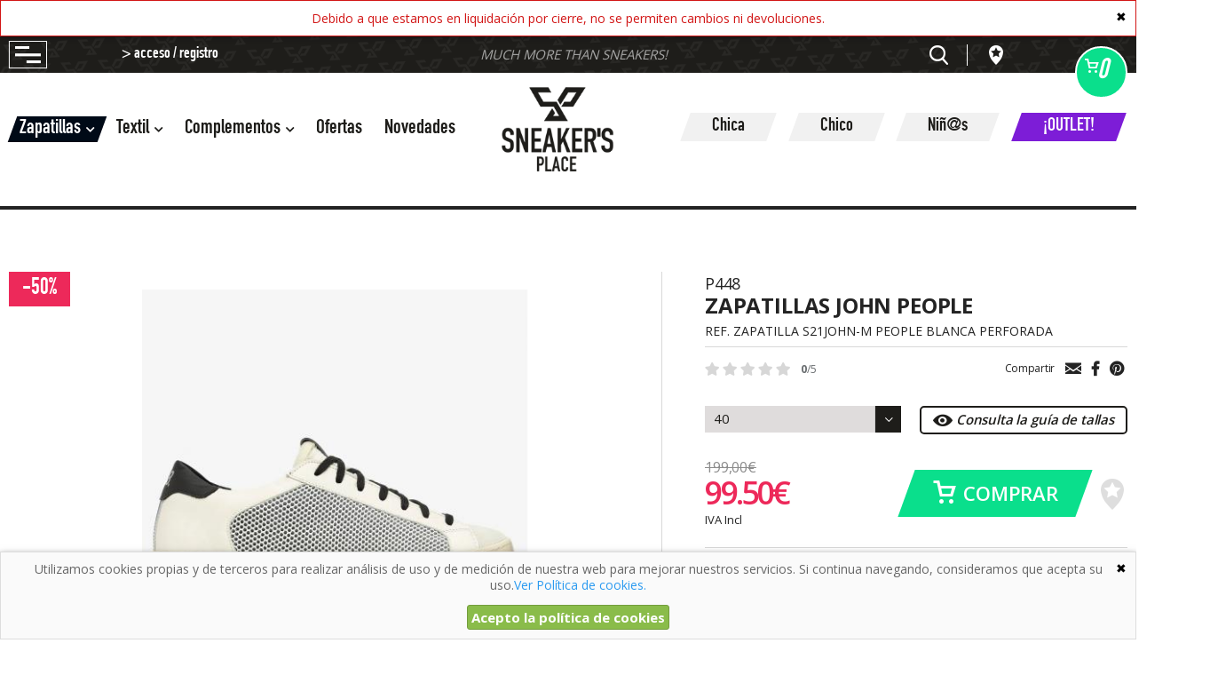

--- FILE ---
content_type: text/html; charset=UTF-8
request_url: https://www.sneakersplace.com/zapatillas-john-people-p-1850.html
body_size: 12808
content:
<!DOCTYPE html><html xmlns="http://www.w3.org/1999/xhtml" dir="ltr" lang="es"><head><meta http-equiv="Content-Type" content="text/html; charset=UTF-8" />
<title>Zapatillas John People</title>
<meta name="description" content="Zapatillas John People se trata de unas zapatillas con un diseño monocromático combinando, lo que hace que le aporten a tus looks un toque estiloso e informal.Estás zapatillas cuentan con un corte de cuero de malla de primera calidad en blanco y n"/>
<link rel="canonical" href="https://www.sneakersplace.com/zapatillas-john-people-p-1850.html" />
<link href="favicon.ico" type="image/x-icon" rel="icon" />
<link href="favicon.ico" type="image/x-icon" rel="shortcut icon" />
<link href="favicon.ico" type="image/x-icon" rel="apple-touch-icon" />
<base href="https://www.sneakersplace.com/" />
<script>
  (function(i,s,o,g,r,a,m){i['GoogleAnalyticsObject']=r;i[r]=i[r]||function(){
  (i[r].q=i[r].q||[]).push(arguments)},i[r].l=1*new Date();a=s.createElement(o),
  m=s.getElementsByTagName(o)[0];a.async=1;a.src=g;m.parentNode.insertBefore(a,m)
  })(window,document,'script','//www.google-analytics.com/analytics.js','ga');

  ga('create', '', 'auto');
	ga('require', 'displayfeatures');
	ga('set', 'dimension1', 'product');
	ga('set', 'dimension2', '1850');
	ga('set', 'dimension3', '99.50');
  ga('send', 'pageview');
</script>
<link rel="stylesheet" href="//ajax.googleapis.com/ajax/libs/jqueryui/1.11.2/themes/smoothness/jquery-ui.min.css" />

<link rel="stylesheet" type="text/css" href="stylesheet.css?v=0.0.2"/><link rel="alternate" type="application/rss+xml" title="Sneakers Place - RSS" href="rss.php?language=es" />
<link rel="alternate" type="application/rss+xml" title="Sneakers Place - RSS" href="rss.php?language=en" />
<meta http-equiv="X-UA-Compatible" content="IE=edge,chrome=1" /><meta name="viewport" content="width=device-width, initial-scale=1.0, maximum-scale=1.0" /></head><body id="espanol">	<div id="dx-wrng" class="dx-wrng-blok" style="background-color: #ffffff; border-color: #d21616;">
		<div id="dx-wrng-cntd">
			<div id="dx-wrng-clse" style="color: #000000;">&#10006;</div>
			<div id="dx-wrng-tile" style="color: #2c2c2c;">#d21616</div>
			<a rel="nofollow"  id="dx-wrng-text" style="color: #d21616;">Debido a que estamos en liquidación por cierre, no se permiten cambios ni devoluciones.</a>
		</div>
	</div>
<nav id="menu-panel"><ul class="d-flex-mx flex-column-mx d-flex-tx flex-column-tx"><li><a href="https://www.sneakersplace.com/index.php" title="Sneakers Place" alt="Sneakers Place" class="logo mhide thide"><img src="theme/web/images/custom/7.png"/></a><div class="text dhide">MUCH MORE THAN SNEAKERS!</div><span class="language"><a class="actv" href="https://www.sneakersplace.com/zapatillas-john-people-p-1850.html?language=es"><img src="includes/languages/espanol/images/icon.png"/></a><a class="" href="https://www.sneakersplace.com/zapatillas-john-people-p-1850.html?language=en"><img src="includes/languages/english/images/icon.png"/></a></span><div class="login xbutton xbutton-theme skew create" title="Acceso/registro" alt="Acceso/registro"><span>> acceso  / registro</span></div></li><li class="customer-service tcenter order-1"><span class="titl">>>> ATENCIÓN AL CLIENTE</span><span>LUN-SÁB: 10:30-14H / 17-20:30H</span><span class="tlfn">981 465 942</span><span class="mail">info@sneakersplace.com</span></li><li class="dhide prnt2 favrt"><a href="https://www.sneakersplace.com/favoritos.php" title="Mis favoritos" alt="Mis favoritos"><i class="tt tt-9"></i> Mis favoritos</a></li><li class="dhide prnt2"><a href="javascript:void(0);">Zapatillas</a><ul><li><a class="prnt3" href="https://www.sneakersplace.com/zapatillas-casual-c-1_26.html" title="Casual" alt="Casual">Casual</a><li><a class="prnt3" href="https://www.sneakersplace.com/zapatillas-urbano-c-1_27.html" title="Urbano" alt="Urbano">Urbano</a><li><a class="prnt3" href="https://www.sneakersplace.com/zapatillas-skate-c-1_29.html" title="Skate" alt="Skate">Skate</a><li><a class="prnt3" href="https://www.sneakersplace.com/zapatillas-running-c-1_28.html" title="Running" alt="Running">Running</a><li><a class="prnt3" href="https://www.sneakersplace.com/zapatillas-sandalias-y-chanclas-c-1_31.html" title="Sandalias y Chanclas" alt="Sandalias y Chanclas">Sandalias y Chanclas</a><li><a class="prnt3" href="https://www.sneakersplace.com/zapatillas-botines-c-1_30.html" title="Botines" alt="Botines">Botines</a><li><a href="https://www.sneakersplace.com/zapatillas-c-1.html" class="more" title="Ver todo Zapatillas" alt="Ver todo Zapatillas">>> ver todo - Zapatillas</a></li><li class="banner"><a href="https://www.sneakersplace.com/marca-autry/zapatillas-c-1.html" class="hv9"><picture><!--[if IE 9]><video style="display:none"><![endif]--><img alt="Comprar Zapatillas Autry" srcset="images/banners/13_3_m_banner-1.jpg" src="images/banners/13_3_m_banner-1.jpg" alt="Comprar Zapatillas Autry"></picture></a><a href="javascript:void(0)" class="hv9"><picture><!--[if IE 9]><video style="display:none"><![endif]--><img alt="Banner 2" srcset="images/banners/14_3_m_banner-2.jpg" src="images/banners/14_3_m_banner-2.jpg" alt="Banner 2"></picture></a></li></ul></li><li class="dhide prnt2"><a href="javascript:void(0);">Textil</a><ul><li><a class="prnt3" href="https://www.sneakersplace.com/textil-camisas-c-2_35.html" title="Camisas" alt="Camisas">Camisas</a><li><a class="prnt3" href="https://www.sneakersplace.com/textil-camisetas-c-2_5.html" title="Camisetas" alt="Camisetas">Camisetas</a><li><a class="prnt3" href="https://www.sneakersplace.com/textil-chaquetas-c-2_6.html" title="Chaquetas" alt="Chaquetas">Chaquetas</a><li><a class="prnt3" href="https://www.sneakersplace.com/textil-faldas-c-2_45.html" title="Faldas" alt="Faldas">Faldas</a><li><a class="prnt3" href="https://www.sneakersplace.com/textil-jersey-c-2_36.html" title="Jersey" alt="Jersey">Jersey</a><li><a class="prnt3" href="https://www.sneakersplace.com/textil-pantalones-c-2_7.html" title="Pantalones" alt="Pantalones">Pantalones</a><li><a class="prnt3" href="https://www.sneakersplace.com/textil-polos-c-2_44.html" title="Polos" alt="Polos">Polos</a><li><a class="prnt3" href="https://www.sneakersplace.com/textil-sudaderas-c-2_4.html" title="Sudaderas" alt="Sudaderas">Sudaderas</a><li><a class="prnt3" href="https://www.sneakersplace.com/textil-vestidos-c-2_39.html" title="Vestidos" alt="Vestidos">Vestidos</a><li><a href="https://www.sneakersplace.com/textil-c-2.html" class="more" title="Ver todo Textil" alt="Ver todo Textil">>> ver todo - Textil</a></li><li class="banner"><a href="https://www.sneakersplace.com/textil-pantalones-c-2_7.html" class="hv9"><picture><!--[if IE 9]><video style="display:none"><![endif]--><img alt="Comprar Pantalones" srcset="images/banners/15_3_m_comprar-pantalones.jpg" src="images/banners/15_3_m_comprar-pantalones.jpg" alt="Comprar Pantalones"></picture></a><a href="https://www.sneakersplace.com/textil-camisetas-c-2_5.html" class="hv9"><picture><!--[if IE 9]><video style="display:none"><![endif]--><img alt="Comprar Camisetas" srcset="images/banners/16_3_m_comprar-camisetas.jpg" src="images/banners/16_3_m_comprar-camisetas.jpg" alt="Comprar Camisetas"></picture></a></li></ul></li><li class="dhide prnt2"><a href="javascript:void(0);">Complementos</a><ul><li><a class="prnt3" href="https://www.sneakersplace.com/complementos-banadores-c-3_24.html" title="Bañadores" alt="Bañadores">Bañadores</a><li><a class="prnt3" href="https://www.sneakersplace.com/complementos-bolsos-c-3_46.html" title="Bolsos" alt="Bolsos">Bolsos</a><li><a class="prnt3" href="https://www.sneakersplace.com/complementos-botellas-c-3_43.html" title="Botellas" alt="Botellas">Botellas</a><li><a class="prnt3" href="https://www.sneakersplace.com/complementos-bufandas-c-3_38.html" title="Bufandas" alt="Bufandas">Bufandas</a><li><a class="prnt3" href="https://www.sneakersplace.com/complementos-calzoncillos-c-3_20.html" title="Calzoncillos" alt="Calzoncillos">Calzoncillos</a><li><a class="prnt3" href="https://www.sneakersplace.com/complementos-carteras-c-3_17.html" title="Carteras" alt="Carteras">Carteras</a><li><a class="prnt3" href="https://www.sneakersplace.com/complementos-gafas-c-3_23.html" title="Gafas" alt="Gafas">Gafas</a><li><a class="prnt3" href="https://www.sneakersplace.com/complementos-gorras-c-3_19.html" title="Gorras" alt="Gorras">Gorras</a><li><a class="prnt3" href="https://www.sneakersplace.com/complementos-gorros-c-3_34.html" title="Gorros" alt="Gorros">Gorros</a><li><a class="prnt3" href="https://www.sneakersplace.com/complementos-libro-sneakers-c-3_22.html" title="Libro Sneakers" alt="Libro Sneakers">Libro Sneakers</a><li><a class="prnt3" href="https://www.sneakersplace.com/complementos-limpiadores-c-3_37.html" title="Limpiadores" alt="Limpiadores">Limpiadores</a><li><a class="prnt3" href="https://www.sneakersplace.com/complementos-mochilas-c-3_16.html" title="Mochilas" alt="Mochilas">Mochilas</a><li><a class="prnt3" href="https://www.sneakersplace.com/complementos-neceser-c-3_47.html" title="Neceser" alt="Neceser">Neceser</a><li><a class="prnt3" href="https://www.sneakersplace.com/complementos-tarjeta-regalo-c-3_42.html" title="Tarjeta Regalo" alt="Tarjeta Regalo">Tarjeta Regalo</a><li><a class="prnt3" href="https://www.sneakersplace.com/complementos-toallas-c-3_25.html" title="Toallas" alt="Toallas">Toallas</a><li><a href="https://www.sneakersplace.com/complementos-c-3.html" class="more" title="Ver todo Complementos" alt="Ver todo Complementos">>> ver todo - Complementos</a></li></ul></li><li class="dhide prnt2"><a href="https://www.sneakersplace.com/specials.php" title="Ofertas" alt="Ofertas">Ofertas</a></li><li class="dhide prnt2"><a href="https://www.sneakersplace.com/products_new.php" title="Novedades" alt="Novedades">Novedades</a></li><li class="dhide"><a class="xbutton gris xbutton-theme skew" href="chica/">Chica</a></li><li class="dhide"><a class="xbutton gris xbutton-theme skew" href="chico/">Chico</a></li><li class="dhide"><a class="xbutton gris xbutton-theme skew" href="ninos/">Niñ@s</a></li><li class="dhide"><a class="xbutton gris xbutton-theme skew outlet" href="https://www.sneakersplace.com/outlet.php">¡Outlet!</a></li><li class="dhide"><a class="prnt manu" href="https://www.sneakersplace.com/all_manufacturers.php" title="Marcas" alt="Marcas">Marcas</a></li><li><a class="prnt" href="https://www.sneakersplace.com/quienes-somos-i-6.html" title="Quiénes somos" alt="Quiénes somos">Quiénes somos</a></li><li><a class="prnt" href="https://www.sneakersplace.com/contact_us.php" title="Contacto" alt="Contacto">Contacto</a></li><li><a class="prnt manu mhide" href="https://www.sneakersplace.com/all_manufacturers.php" title="Marcas" alt="Marcas">Marcas</a></li><li><a class="prnt" href="https://www.sneakersplace.com/envios-y-devoluciones-i-10.html" title="Envíos y Devoluciones" alt="Envíos y Devoluciones">Envíos y Devoluciones</a></li><li><a class="prnt" href="https://www.sneakersplace.com/terminos-y-condiciones-de-venta-i-2.html" title="Condiciones de uso" alt="Condiciones de uso">Condiciones de uso</a></li><li><a class="prnt" href="https://www.sneakersplace.com/aviso-legal-y-politica-de-privacidad-i-1.html" title="Política de privacidad" alt="Política de privacidad">Política de privacidad</a></li><li><a class="prnt" href="https://www.sneakersplace.com/politica-de-cookies-i-4.html" title="Política de cookies" alt="Política de cookies">Política de cookies</a></li><li class="redes order-2"><a href="https://www.facebook.com/Sneakers-Place-100599811724304/" target="_blank" class="tt tt-15"></a><a href="https://www.instagram.com/sneakers__place/" target="_blank" class="tt tt-16"></a><a href="https://www.pinterest.es/Sneakers_place/" target="_blank" class="tt tt-17"></a></li></ul></nav><div id="login-create-wrapper"><div class="wrapper web-cntd"><i class="far fa-times close"></i><div class="title1"><div class="title">Acceso</div><div class="subtitle">He comprado otras veces aquí</div></div><form class="login xform xform-theme xform-theme-skew" name="login" method="post" action="login.php?action=process"><div class="d-flex-dx d-flex-tx"><div class="skew-dx skew-tx skew-input w-100"><input type="text" placeholder="E-mail" name="email_address" /></div><div class="skew-dx skew-tx skew-input ml-3-dx ml-3-tx mr-3-dx mr-3-tx w-100"><input type="password" placeholder="Contraseña" name="password" /></div><button class="skew xbutton xbutton-theme w-100" type="submit"><div>entrar</div></button></div><div class="d-flex forgotten"><input type="checkbox" id="remember_me"/><label for="remember_me"><span></span>Recordarme</label><a href="https://www.sneakersplace.com/password_forgotten.php" title="Recordar contraseña" alt="Recordar contraseña">¿Olvidó su contraseña?</a></div></form><div class="create d-flex-dx d-flex-tx"><div class="content d-flex flex-column w-100"><div class="title1"><div class="title">Soy nuevo</div><div class="subtitle">Registrate como cliente</div></div><div class="text"><p>Al crear una cuenta en sneakersplace.com podrás realizar tus compras rápidamente en nuestra tienda virtual, revisar el estado de tus pedidos y consultar tus operaciones anteriores.</p>
			 <p>¡Adelante! Te estabamos esperando.</p></div><a href="https://www.sneakersplace.com/create_account.php" title="registro cliente" alt="registro cliente" class="xbutton mt-auto skew xbutton-theme"><div>registro cliente</div></a></div><div class="sepa"></div><div class="content d-flex flex-column w-100 distribuidor"><div class="title1"><div class="title">Soy nuevo</div><div class="subtitle">Regístrate como distribuidor</div></div><div class="text"><p>>> Regístrate como distribuidor y aprovecha los magníficos descuentos que te tenemos preparados</p>
			 <p>>> Únete a los mas de 1000 distribuidores y benefíciate de todas las ventajas.</p><img src="theme/web/images/custom/4.png"/></div><a href="https://www.sneakersplace.com/create_account.php?action=dist" title="registro distribuidor" alt="registro distribuidor" class="xbutton mt-auto skew xbutton-theme"><div>registro distribuidor</div></a></div></div></div></div><div id="head-wrpr"><div id="head-bar"><div class="web-cntd d-flex align-items-center"><div class="menu tt tt-10"></div><div class="create mhide">> acceso  / registro</div><div class="center ml-auto mr-auto mhide thide">MUCH MORE THAN SNEAKERS!</div><a href="https://www.sneakersplace.com/index.php" title="Sneakers Place" alt="Sneakers Place" class="ml-auto mr-auto dhide"><img src="theme/web/images/custom/6.png"/></a><div class="search-button tt tt-8"></div><div class="sepa mhide"></div><a href="https://www.sneakersplace.com/favoritos.php" class="pointer tt tt-9 mhide" title="Mis favoritos" alt="Mis favoritos"></a><div class="cart"><div class="bg"><i class="icon tt tt-11"></i><span class="number">0</span></div><div class="cntd"><div class="prdtcntd"></div><div class="total"><span class="sub">Subtotal:</span> <span class="prco">0,00&euro;</span></div><a href="https://www.sneakersplace.com/checkout/cart/" class="finish">realizar pedido</a><div class="stext">Entrega en 24/48 horas</div></div></div><form name="search" action="https://www.sneakersplace.com/search.php" method="get" class="search-form position-absolute"><div class="content"><input id="search" class="text" type="text" placeholder="Escribe aquí lo que buscas..." name="search" value="" /><input type="submit" class="submit" /><i class="search-button tt tt-8"></i></div></form></div></div><div id="head-category" class="thide mhide border"><div class="web-cntd d-flex align-items-baseline"><ul class="col1"><li class="child"><div class="prnt skew actv"><span>Zapatillas</span><i class="fas fa-chevron-down icon"></i></div><div class="cntd"><ul class="web-cntd wrpr"><li><a href="marca-le-coq-sportif/zapatillas-c-1.html" title="Zapatillas - Le coq sportif" alt="Zapatillas - Le coq sportif">Le coq sportif</a></li><li><a href="marca-saucony/zapatillas-c-1.html" title="Zapatillas - Saucony" alt="Zapatillas - Saucony">Saucony</a></li><li><a href="marca-new-balance/zapatillas-c-1.html" title="Zapatillas - New Balance" alt="Zapatillas - New Balance">New Balance</a></li><li><a href="marca-munich/zapatillas-c-1.html" title="Zapatillas - Munich" alt="Zapatillas - Munich">Munich</a></li><li><a href="marca-puma/zapatillas-c-1.html" title="Zapatillas - Puma" alt="Zapatillas - Puma">Puma</a></li><li><a href="marca-p448/zapatillas-c-1.html" title="Zapatillas - P448" alt="Zapatillas - P448">P448</a></li><li><a href="marca-satorisan/zapatillas-c-1.html" title="Zapatillas - Satorisan" alt="Zapatillas - Satorisan">Satorisan</a></li><li><a href="marca-marlon-sneakers/zapatillas-c-1.html" title="Zapatillas - Marlon Sneakers" alt="Zapatillas - Marlon Sneakers">Marlon Sneakers</a></li><li><a href="marca-mikakus/zapatillas-c-1.html" title="Zapatillas - Mikakus" alt="Zapatillas - Mikakus">Mikakus</a></li><li><a href="marca-autry/zapatillas-c-1.html" title="Zapatillas - Autry" alt="Zapatillas - Autry">Autry</a></li><li><a href="marca-cruyff/zapatillas-c-1.html" title="Zapatillas - CRUYFF" alt="Zapatillas - CRUYFF">CRUYFF</a></li><li><a href="marca-ugg/zapatillas-c-1.html" title="Zapatillas - Ugg" alt="Zapatillas - Ugg">Ugg</a></li><li><a href="marca-palladium/zapatillas-c-1.html" title="Zapatillas - Palladium" alt="Zapatillas - Palladium">Palladium</a></li><li><a href="marca-brandblack/zapatillas-c-1.html" title="Zapatillas - Brandblack" alt="Zapatillas - Brandblack">Brandblack</a></li><li><a href="marca-henry-henry/zapatillas-c-1.html" title="Zapatillas - Henry & Henry" alt="Zapatillas - Henry & Henry">Henry & Henry</a></li><li><a href="https://www.sneakersplace.com/zapatillas-c-1.html" class="more xbutton mt-auto skew xbutton-theme" title="ver todo de Zapatillas"><span>>> ver todo de Zapatillas</span></a></li></ul><div class="bners web-cntd d-flex"><a href="https://www.sneakersplace.com/marca-autry/zapatillas-c-1.html" class="hv9"><picture><!--[if IE 9]><video style="display:none"><![endif]--><img alt="Comprar Zapatillas Autry" srcset="images/banners/13_3_w_banner-1.jpg" src="images/banners/13_3_w_banner-1.jpg" alt="Comprar Zapatillas Autry"></picture></a><div class="sepa"></div><a href="javascript:void(0)" class="hv9"><picture><!--[if IE 9]><video style="display:none"><![endif]--><img alt="Banner 2" srcset="images/banners/14_3_w_banner-2.jpg" src="images/banners/14_3_w_banner-2.jpg" alt="Banner 2"></picture></a></div></div><div class="bg"></div></li><li class="child"><div class="prnt skew"><span>Textil</span><i class="fas fa-chevron-down icon"></i></div><div class="cntd"><ul class="web-cntd wrpr"><li><a href="https://www.sneakersplace.com/textil-camisas-c-2_35.html" title="Camisas" alt="Camisas">Camisas</a></li><li><a href="https://www.sneakersplace.com/textil-camisetas-c-2_5.html" title="Camisetas" alt="Camisetas">Camisetas</a></li><li><a href="https://www.sneakersplace.com/textil-chaquetas-c-2_6.html" title="Chaquetas" alt="Chaquetas">Chaquetas</a></li><li><a href="https://www.sneakersplace.com/textil-faldas-c-2_45.html" title="Faldas" alt="Faldas">Faldas</a></li><li><a href="https://www.sneakersplace.com/textil-jersey-c-2_36.html" title="Jersey" alt="Jersey">Jersey</a></li><li><a href="https://www.sneakersplace.com/textil-pantalones-c-2_7.html" title="Pantalones" alt="Pantalones">Pantalones</a></li><li><a href="https://www.sneakersplace.com/textil-polos-c-2_44.html" title="Polos" alt="Polos">Polos</a></li><li><a href="https://www.sneakersplace.com/textil-sudaderas-c-2_4.html" title="Sudaderas" alt="Sudaderas">Sudaderas</a></li><li><a href="https://www.sneakersplace.com/textil-vestidos-c-2_39.html" title="Vestidos" alt="Vestidos">Vestidos</a></li><li><a href="https://www.sneakersplace.com/textil-c-2.html" class="more xbutton mt-auto skew xbutton-theme" title="ver todo de Textil"><span>>> ver todo de Textil</span></a></li></ul><div class="bners web-cntd d-flex"><a href="https://www.sneakersplace.com/textil-pantalones-c-2_7.html" class="hv9"><picture><!--[if IE 9]><video style="display:none"><![endif]--><img alt="Comprar Pantalones" srcset="images/banners/15_3_w_comprar-pantalones.jpg" src="images/banners/15_3_w_comprar-pantalones.jpg" alt="Comprar Pantalones"></picture></a><div class="sepa"></div><a href="https://www.sneakersplace.com/textil-camisetas-c-2_5.html" class="hv9"><picture><!--[if IE 9]><video style="display:none"><![endif]--><img alt="Comprar Camisetas" srcset="images/banners/16_3_w_comprar-camisetas.jpg" src="images/banners/16_3_w_comprar-camisetas.jpg" alt="Comprar Camisetas"></picture></a></div></div><div class="bg"></div></li><li class="child"><div class="prnt skew"><span>Complementos</span><i class="fas fa-chevron-down icon"></i></div><div class="cntd"><ul class="web-cntd wrpr"><li><a href="https://www.sneakersplace.com/complementos-banadores-c-3_24.html" title="Bañadores" alt="Bañadores">Bañadores</a></li><li><a href="https://www.sneakersplace.com/complementos-bolsos-c-3_46.html" title="Bolsos" alt="Bolsos">Bolsos</a></li><li><a href="https://www.sneakersplace.com/complementos-botellas-c-3_43.html" title="Botellas" alt="Botellas">Botellas</a></li><li><a href="https://www.sneakersplace.com/complementos-bufandas-c-3_38.html" title="Bufandas" alt="Bufandas">Bufandas</a></li><li><a href="https://www.sneakersplace.com/complementos-calzoncillos-c-3_20.html" title="Calzoncillos" alt="Calzoncillos">Calzoncillos</a></li><li><a href="https://www.sneakersplace.com/complementos-carteras-c-3_17.html" title="Carteras" alt="Carteras">Carteras</a></li><li><a href="https://www.sneakersplace.com/complementos-gafas-c-3_23.html" title="Gafas" alt="Gafas">Gafas</a></li><li><a href="https://www.sneakersplace.com/complementos-gorras-c-3_19.html" title="Gorras" alt="Gorras">Gorras</a></li><li><a href="https://www.sneakersplace.com/complementos-gorros-c-3_34.html" title="Gorros" alt="Gorros">Gorros</a></li><li><a href="https://www.sneakersplace.com/complementos-libro-sneakers-c-3_22.html" title="Libro Sneakers" alt="Libro Sneakers">Libro Sneakers</a></li><li><a href="https://www.sneakersplace.com/complementos-limpiadores-c-3_37.html" title="Limpiadores" alt="Limpiadores">Limpiadores</a></li><li><a href="https://www.sneakersplace.com/complementos-mochilas-c-3_16.html" title="Mochilas" alt="Mochilas">Mochilas</a></li><li><a href="https://www.sneakersplace.com/complementos-neceser-c-3_47.html" title="Neceser" alt="Neceser">Neceser</a></li><li><a href="https://www.sneakersplace.com/complementos-tarjeta-regalo-c-3_42.html" title="Tarjeta Regalo" alt="Tarjeta Regalo">Tarjeta Regalo</a></li><li><a href="https://www.sneakersplace.com/complementos-toallas-c-3_25.html" title="Toallas" alt="Toallas">Toallas</a></li><li><a href="https://www.sneakersplace.com/complementos-c-3.html" class="more xbutton mt-auto skew xbutton-theme" title="ver todo de Complementos"><span>>> ver todo de Complementos</span></a></li></ul></div><div class="bg"></div></li><li><a href="https://www.sneakersplace.com/specials.php" class="prnt" title="Ofertas" alt="Ofertas">Ofertas</a></li><li><a href="https://www.sneakersplace.com/products_new.php" class="prnt nvds" title="Novedades" alt="Novedades">Novedades</a></li></ul><a class="logo" href="https://www.sneakersplace.com/index.php" title="Sneakers Place" alt="Sneakers Place"><img src="theme/web/images/custom/14.png"/></a><a class="logo2" href="https://www.sneakersplace.com/index.php" title="Sneakers Place" alt="Sneakers Place"><img src="theme/web/images/custom/16.png"/></a><ul class="col2"><li><a href="chica/" class="skew fltr-head xbutton skew xbutton-theme"><span>Chica</span></a></li><li><a href="chico/" class="skew fltr-head xbutton skew xbutton-theme"><span>Chico</span></a></li><li><a href="ninos/" class="skew fltr-head xbutton skew xbutton-theme"><span>Niñ@s</span></a></li><li><a href="https://www.sneakersplace.com/outlet.php" class="skew fltr-head outlet xbutton skew xbutton-theme" title="¡Outlet!"><span>¡Outlet!</span></a></li></ul></div></div></div><div id="web-cntd"><div class="web-cntd"><form id="fich" class="ax row atop xprdt prdt-ofrt  " itemscope itemtype="http://schema.org/Product" method="post" action="https://www.sneakersplace.com/zapatillas-john-people-p-1850.html?action=add_product" onsubmit="return false;"><div class="offt">-50%</div><div class="col a07 t06 m12"><div id="fich-glle" class="dgal"><div class="gall"><div class="item actv imge" data-src="images/productos/zapatillas-john-people-blanca-perforada-1-1850.jpg"><img class="lazy " data-src="images/productos/thumbnails/zapatillas-john-people-blanca-perforada-1-1850_thumb_675x450.jpg" width="675" height="450" itemprop="image" border="0" alt="Zapatillas John People" title="Zapatillas John People" /><noscript><img class="lazy " src="images/productos/thumbnails/zapatillas-john-people-blanca-perforada-1-1850_thumb_675x450.jpg" width="675" height="450" itemprop="image" border="0" alt="Zapatillas John People" title="Zapatillas John People" /></noscript></div><div class="item imge" data-src="images/productos/zapatillas-john-people-blanca-perforada-2-1850.jpg"><img class="lazy " data-src="images/productos/thumbnails/zapatillas-john-people-blanca-perforada-2-1850_thumb_675x450.jpg" width="675" height="450" itemprop="image" border="0" alt="Zapatillas John People" title="Zapatillas John People" /><noscript><img class="lazy " src="images/productos/thumbnails/zapatillas-john-people-blanca-perforada-2-1850_thumb_675x450.jpg" width="675" height="450" itemprop="image" border="0" alt="Zapatillas John People" title="Zapatillas John People" /></noscript></div><div class="item imge" data-src="images/productos/zapatillas-john-people-blanca-perforada-3-1850.jpg"><img class="lazy " data-src="images/productos/thumbnails/zapatillas-john-people-blanca-perforada-3-1850_thumb_675x450.jpg" width="675" height="450" itemprop="image" border="0" alt="Zapatillas John People" title="Zapatillas John People" /><noscript><img class="lazy " src="images/productos/thumbnails/zapatillas-john-people-blanca-perforada-3-1850_thumb_675x450.jpg" width="675" height="450" itemprop="image" border="0" alt="Zapatillas John People" title="Zapatillas John People" /></noscript></div><div class="item imge" data-src="images/productos/zapatillas-john-people-blanca-perforada-5-1850.jpg"><img class="lazy " data-src="images/productos/thumbnails/zapatillas-john-people-blanca-perforada-5-1850_thumb_675x450.jpg" width="675" height="450" itemprop="image" border="0" alt="Zapatillas John People" title="Zapatillas John People" /><noscript><img class="lazy " src="images/productos/thumbnails/zapatillas-john-people-blanca-perforada-5-1850_thumb_675x450.jpg" width="675" height="450" itemprop="image" border="0" alt="Zapatillas John People" title="Zapatillas John People" /></noscript></div><div class="item imge" data-src="images/productos/zapatillas-john-people-blanca-perforada-6-1850.jpg"><img class="lazy " data-src="images/productos/thumbnails/zapatillas-john-people-blanca-perforada-6-1850_thumb_675x450.jpg" width="675" height="450" itemprop="image" border="0" alt="Zapatillas John People" title="Zapatillas John People" /><noscript><img class="lazy " src="images/productos/thumbnails/zapatillas-john-people-blanca-perforada-6-1850_thumb_675x450.jpg" width="675" height="450" itemprop="image" border="0" alt="Zapatillas John People" title="Zapatillas John People" /></noscript></div><div class="item imge" data-src="images/productos/zapatillas-john-people-blanca-perforada-4-1850.jpg"><img class="lazy " data-src="images/productos/thumbnails/zapatillas-john-people-blanca-perforada-4-1850_thumb_675x450.jpg" width="675" height="450" itemprop="image" border="0" alt="Zapatillas John People" title="Zapatillas John People" /><noscript><img class="lazy " src="images/productos/thumbnails/zapatillas-john-people-blanca-perforada-4-1850_thumb_675x450.jpg" width="675" height="450" itemprop="image" border="0" alt="Zapatillas John People" title="Zapatillas John People" /></noscript></div></div><div class="list d-flex flex-wrap mhide"><div><span><img class="lazy " data-src="images/productos/thumbnails/zapatillas-john-people-blanca-perforada-1-1850_thumb_122x122.jpg" width="122" height="122" itemprop="image" border="0" alt="Zapatillas John People" title="Zapatillas John People" /><noscript><img class="lazy " src="images/productos/thumbnails/zapatillas-john-people-blanca-perforada-1-1850_thumb_122x122.jpg" width="122" height="122" itemprop="image" border="0" alt="Zapatillas John People" title="Zapatillas John People" /></noscript></span></div><div><span><img class="lazy " data-src="images/productos/thumbnails/zapatillas-john-people-blanca-perforada-2-1850_thumb_122x122.jpg" width="122" height="122" itemprop="image" border="0" alt="Zapatillas John People" title="Zapatillas John People" /><noscript><img class="lazy " src="images/productos/thumbnails/zapatillas-john-people-blanca-perforada-2-1850_thumb_122x122.jpg" width="122" height="122" itemprop="image" border="0" alt="Zapatillas John People" title="Zapatillas John People" /></noscript></span></div><div><span><img class="lazy " data-src="images/productos/thumbnails/zapatillas-john-people-blanca-perforada-3-1850_thumb_122x122.jpg" width="122" height="122" itemprop="image" border="0" alt="Zapatillas John People" title="Zapatillas John People" /><noscript><img class="lazy " src="images/productos/thumbnails/zapatillas-john-people-blanca-perforada-3-1850_thumb_122x122.jpg" width="122" height="122" itemprop="image" border="0" alt="Zapatillas John People" title="Zapatillas John People" /></noscript></span></div><div><span><img class="lazy " data-src="images/productos/thumbnails/zapatillas-john-people-blanca-perforada-5-1850_thumb_122x122.jpg" width="122" height="122" itemprop="image" border="0" alt="Zapatillas John People" title="Zapatillas John People" /><noscript><img class="lazy " src="images/productos/thumbnails/zapatillas-john-people-blanca-perforada-5-1850_thumb_122x122.jpg" width="122" height="122" itemprop="image" border="0" alt="Zapatillas John People" title="Zapatillas John People" /></noscript></span></div><div><span><img class="lazy " data-src="images/productos/thumbnails/zapatillas-john-people-blanca-perforada-6-1850_thumb_122x122.jpg" width="122" height="122" itemprop="image" border="0" alt="Zapatillas John People" title="Zapatillas John People" /><noscript><img class="lazy " src="images/productos/thumbnails/zapatillas-john-people-blanca-perforada-6-1850_thumb_122x122.jpg" width="122" height="122" itemprop="image" border="0" alt="Zapatillas John People" title="Zapatillas John People" /></noscript></span></div><div><span><img class="lazy " data-src="images/productos/thumbnails/zapatillas-john-people-blanca-perforada-4-1850_thumb_122x122.jpg" width="122" height="122" itemprop="image" border="0" alt="Zapatillas John People" title="Zapatillas John People" /><noscript><img class="lazy " src="images/productos/thumbnails/zapatillas-john-people-blanca-perforada-4-1850_thumb_122x122.jpg" width="122" height="122" itemprop="image" border="0" alt="Zapatillas John People" title="Zapatillas John People" /></noscript></span></div></div></div></div><div class="col a05 t06 m12 left"><div class="titu"><h2>P448</h2><meta itemprop="brand" content="P448"/><h1 itemprop="name">Zapatillas John People</h1><div class="refean d-flex"><span class="ref mhide">REF. Zapatilla S21John-M People Blanca Perforada</span></div><meta itemprop="productID" content="1850"/><meta itemprop="mpn" content="Zapatilla S21John-M People Blanca Perforada"/></div><div class="wrpe-str d-flex flex-wrap-tx flex-wrap-mx" itemprop="aggregateRating" itemscope="" itemtype="http://schema.org/AggregateRating"><span class="star st0"><i class="fa fa-star"></i><i class="fa fa-star"></i><i class="fa fa-star"></i><i class="fa fa-star"></i><i class="fa fa-star"></i></span><div class="infr"><span class="absl"><strong>0</strong>/5</span></div><div class="ml-auto rdes"><span class="mhide">Compartir</span><a href="https://www.sneakersplace.com/recomendar-email.php?pid=1850&amp;type=duda" class="mgp-ajax fb hv9"><i class="tt tt-14"></i></a><a href="https://www.facebook.com/sharer.php?u=https://www.sneakersplace.com:443/zapatillas-john-people-p-1850.html" title="Compartir facebook" alt="Compartir facebook" target="_blank" rel="nofollow"  class="fb hv9"><i class="fab fa-facebook-f"></i></a><a href="https://pinterest.com/pin/create/link/?url=https://www.sneakersplace.com:443/zapatillas-john-people-p-1850.html" target="_blank" title="Compartir Pinterest" alt="Compartir Pinterest" rel="nofollow" class="tw hv9"><i class="fab fa-pinterest"></i></a></div></div><div class="talla-cntd"><div class="d-flex-dx"><div class="xform w-100"><select data-track="1" data-name="Tallaje Europeo Chico" data-required="true" name="id[4]" data-oid="4" data-txstock="Sin stock"><option selected="selected" data-reference="Zapatilla S21John-M People Blanca Perforada" data-price="0" data-price-prefix="" data-ean="8056424594139" value="41">40</option><option  data-reference="Zapatilla S21John-M People Blanca Perforada" data-price="0" data-price-prefix="" data-ean="8056424594146" value="43">41</option><option  data-reference="Zapatilla S21John-M People Blanca Perforada" data-price="0" data-price-prefix="" data-ean="8056424594153" value="44">42</option><option  data-reference="Zapatilla S21John-M People Blanca Perforada" data-price="0" data-price-prefix="" data-ean="8056424594160" value="46">43</option><option  data-reference="Zapatilla S21John-M People Blanca Perforada" data-price="0" data-price-prefix="" data-ean="8056424594177" value="47">44</option><option  data-reference="Zapatilla S21John-M People Blanca Perforada" data-price="0" data-price-prefix="" data-ean="8056424594184" value="49">45</option></select></div><div id="array_option_stock" style="display: none;">{"4-41":1,"4-44":1,"4-47":1}</div><div id="array_option_action" style="display: none;">[]</div><div id="guitll" class="guia ml-auto w-100" data-src="images/fabricantes/default_guia_3.jpg" data-src-mov="images/fabricantes/default_guia_movil_3.jpg"><div class="tt tt-6"></div> Consulta la guía de tallas</div></div></div><div itemprop="offers" itemscope="" itemtype="http://schema.org/Offer" class="wrpr-prco-buy"><meta itemprop="price" content="99.50"/><meta itemprop="priceCurrency" content="EUR"/><meta itemprop="availability" content="inStock"/><div class="wrpr-prco"><div class="prco"><span><s>199,00&euro;</s></span><label>99,50&euro;</label></div><div class="tax">IVA Incl</div></div><div class="wrpr-buy"><div class="buy hv9 skew" data-qty="3" data-form="true" data-id="1850"><span><i class="icon tt tt-11"></i>Comprar</span><input style="display: none;" type="submit" title="Zapatillas John People"/></div><a class="buy hv9 skew mgp-ajax" href="notify.php?id=1850" rel="nofollow"><span><i class="icon tt tt-14"></i><span>Avísame cuando<br/>este disponible</span></span></a><a href="javascript: void(0);"  data-info="true" data-attr="1" data-pid="1850" class="fvrt tt tt-9"></a></div></div><div class="text-infr envo"><i class="far fa-chevron-right"></i> Artículo en STOCK, entrega en 24/48h</div><div class="text-infr envo agtd"><i class="far fa-chevron-right"></i> Artículo SIN STOCK</div><div class="text-infr"><i class="far fa-chevron-right"></i> <strong>ENVÍO GRATIS</strong> a partir de 100€ de compra</div><div class="text-infr dsct"><i class="far fa-chevron-right"></i> Con la compra de este artículo acumularás <span class="sub"><span>0,99&euro;</span> para tu próxima compra</span></div><input type="hidden" value="1" name="cart_quantity" id="cart_quantity" /><input type="hidden" value="1850" name="products_id" /></div><div id="fich-fixed" class="prdt-ofrt  "><div class="web-cntd d-flex align-items-center"><img class="lazy " data-src="images/productos/thumbnails/zapatillas-john-people-blanca-perforada-1-1850_thumb_100x100.jpg" width="100" height="100" border="0" alt="Zapatillas John People" title="Zapatillas John People" /><noscript><img class="lazy " src="images/productos/thumbnails/zapatillas-john-people-blanca-perforada-1-1850_thumb_100x100.jpg" width="100" height="100" border="0" alt="Zapatillas John People" title="Zapatillas John People" /></noscript><div class="titu-wrpr"><div class="sub">P448</div><div class="titu">Zapatillas John People</div></div><div class="prco ml-auto"><span><s>199,00&euro;</s></span><label>99,50&euro;</label><div class="tax">IVA Incl</div></div><div class="wrpr-buy"></div></div></div></form><div id="fich-tabs" class="tabs"><ul class="xtabs" data-tabs id="home-tab"><li class="xtabs-title actv" data-tabs-link><span class="skew"><i>Información sobre el artículo</i></span></li><li class="xtabs-title" data-tabs-link><span class="skew"><i>Envíos y Devoluciones</i></span></li><li class="xtabs-title" data-tabs-link><span class="skew"><i>Valoración de los clientes</i></span></li></ul><div class="xtabs-content" data-tabs-content="home-tab"><div id="fich-desp" class="xtabs-item" itemprop="description"><p><strong>Zapatillas John People</strong> se trata de unas zapatillas con un <strong>diseño monocromático combinando</strong>, lo que hace que le aporten a tus looks <strong>un toque estiloso e informal.</strong></p>

<p>Estás zapatillas <strong>cuentan con un corte de cuero de malla </strong>de primera calidad <strong>en blanco y negro y lengüeta de talón de cuero negro en contraste.</strong></p>

<p>Pero eso no es todo, ya que además estás zapatillas están equipadas con una <strong>plantilla acolchada para aportar una máxima comodidad</strong>, así como también debemos destacar que <strong>cuenta con el icónico logo de la marca perforado en el lateral.&nbsp;</strong></p>

<h2>Características Zapatillas John People</h2>

<ul>
	<li><strong>Modelo:</strong>&nbsp;Zapatilla S21John-M People Blanca Perforada</li>
	<li><strong>Color: </strong>Blanco.</li>
	<li><strong>Interior: </strong>Textil.</li>
	<li><strong>Exterior:</strong> Cuero/Malla.</li>
</ul></div><div class="xtabs-item"><p><span style="color:#B22222;"><span style="font-size:16px;"><strong>Las siguientes condiciones de devolución son validas para compras realizadas antes del 6&nbsp;de enero del 2023 a las 23:59.&nbsp;</strong></span></span></p>

<p><span style="color:#B22222;"><span style="font-size:16px;"><strong>Para las compras realizadas desde el 7 de enero del 2023 a las 00:00 no se permiten cambios y devoluciones debido a que los articulos estarán en liquidacion.</strong></span></span></p>

<p>&nbsp;</p>

<p><span style="font-size:14px;">Para mas información dirijanse al correo info@sneakersplace.com</span></p>

<p>&nbsp;</p>

<p><strong>Devoluciones </strong></p>

<p>Puedes cambiar o devolver uno o más artículos de tu pedido, sin motivo alguno; dentro de un plazo de&nbsp;14 días naturales,&nbsp;contados desde el día en que recibes tu pedido. Se devolverá el importe en un plazo de 24/72 horas en la misma forma de pago. Para los articulos de la zona OUTLET se generará un vale sin fecha de caducidad.</p>

<p>Modalidades:</p>

<ul>
	<li>Para proceder a la devolución online, envía un e-mail a <strong>info@sneakersplace.com</strong>&nbsp;con el asunto <strong>“Devolución + Número de Pedido”</strong>. Especifica en el contenido del mensaje qué productos deseas devolver.</li>
	<li>Dirígete a la tienda <strong>SNEAKER´S PLACE</strong> para efectuar el cambio o devolución.</li>
</ul>

<p>Es imprescindible devolver los artículos en perfectas condiciones y en su estado original. Con etiquetas, sin usar ni alterar, con la caja o envoltorio original y sin lavar.<br />
<br />
<br />
<strong>1</strong>.<strong><u>Devolución Online</u></strong></p>

<p>• Debes incluir el albaran o factura&nbsp;en la devolución. Si no dispones de impresora, ¡puedes hacerlo a mano en un folio!<br />
<br />
• Introduce los artículos a devolver usando el mismo embalaje</p>

<p>• Envía el paquete. Los gastos de envío corren a cargo de nosotros en el primer cambio de talla exclusivamente. Se podrá en contacto la empresa de transporte para la recogida.</p>

<p>• Reembolso. Cuando tu paquete llegue a nuestra sede y verifiquemos que los artículos están en las condiciones mencionadas anteriormente, procederemos a realizarte el reembolso correspondiente mediante el mismo método de pago en un plazo de 24 a 72 horas. Para los artículos de la zona OUTLET se generará un vale sin fecha de caducidad.</p></div><div class="xtabs-item ax row aflex" id="cmnt"><div class="col opin-left"><div id="cmtr-wrte-bg"></div><div class="titu">Sé el primero en dejar tu opinión</div><span class="star st0"><i class="fa fa-star"></i><i class="fa fa-star"></i><i class="fa fa-star"></i><i class="fa fa-star"></i><i class="fa fa-star"></i> <span>0/5</span></span><div class="infr"><span class="stars">5 estrellas</span><div class="bar"><span style="width: 0%;"></span></div><span class="prcj">0%</span></div><div class="infr"><span class="stars">4 estrellas</span><div class="bar"><span style="width: 0%;"></span></div><span class="prcj">0%</span></div><div class="infr"><span class="stars">3 estrellas</span><div class="bar"><span style="width: 0%;"></span></div><span class="prcj">0%</span></div><div class="infr"><span class="stars">2 estrellas</span><div class="bar"><span style="width: 0%;"></span></div><span class="prcj">0%</span></div><div class="infr"><span class="stars">1 estrellas</span><div class="bar"><span style="width: 0%;"></span></div><span class="prcj">0%</span></div><div id="new-cmtr" class="butt">Escribe tu opinión sobre este producto</div></div><div class="opin-righ"><div id="cmtr-crrt-ajax"></div><div id="cmtr-wrte-ajax"></div><form style="display: none" class="xform" id="cmtr-form" name="form" method="post" action="https://www.sneakersplace.com/escribir_comentarios.php"><p><input type="text" placeholder="Nombre:" name="customers_name" value="" /></p><p><textarea name="reviews_text" placeholder="Comentario:"></textarea></p><p><textarea name="reviews_pros" placeholder="Ventajas"></textarea></p><p><textarea name="reviews_contras" placeholder="Desventajas"></textarea></p><p><input type="checkbox" name="reviews_recomendar" value="1" id="recomendar" checked="checked"><label for="recomendar">Recomendar: <span></span></label></p><div class="cmtr-star">Puntuación: &nbsp;&nbsp; <div class="xform-star" data-type="star" data-name="rating"></div></div><div class="clearfix"><input class="xbutton fright sbmt" type="submit" name="enviar" value="enviar"/></div><input type="hidden" id="product_id" name="product_id" value="1850"/></form><div class="xmessage xmessage-warning">
						<input type="checkbox"/><i class="fa fa-times"></i>
						<div>
							<i class="fa fa-exclamation-triangle"></i>
							Aún no hay comentarios, ¿quieres ser el primero en dejar uno? ¡Tu opinión nos interesa!
						</div>
					</div></div></div></div></div><div class="title2-title3"><div class="title3"><div class="far fa-chevron-left dhide"></div> <fer class="mhide">Otras propuestas interesantes</fer><fer class="dhide thide">Propuestas</fer> <div class="far fa-chevron-right dhide"></div></div></div><div class="prdt-sldr-cntd ax row"><div class="col t04 m06 prdt d-flex flex-column xprdt prdt-vrtl prdt-ofrt  prdt-agtd  a04">
	<div class="offr">-60%</div>	<a href="javascript: void(0);"  data-attr="1"data-href="https://www.sneakersplace.com/bota-meraki-low-suede-mid-brown-p-1353.html" data-pid="1353" class="fvrt tt tt-9"></a>
	<a class="imge actv" title="Bota Meraki Low Suede Mid Brown" href="https://www.sneakersplace.com/bota-meraki-low-suede-mid-brown-p-1353.html"><img class="lazy " data-src="images/productos/thumbnails/zapatillas-meraki-low-suede-mid-brown-1-1353_thumb_262x262.jpg" width="262" height="262" border="0" alt="Bota Meraki Low Suede Mid Brown" title="Bota Meraki Low Suede Mid Brown" /><noscript><img class="lazy " src="images/productos/thumbnails/zapatillas-meraki-low-suede-mid-brown-1-1353_thumb_262x262.jpg" width="262" height="262" border="0" alt="Bota Meraki Low Suede Mid Brown" title="Bota Meraki Low Suede Mid Brown" /></noscript></a>
	<div class="wrpr"> 
		<span class="mrca">Satorisan</span> 
		<h3><a class="titu" title="Bota Meraki Low Suede Mid Brown" href="https://www.sneakersplace.com/bota-meraki-low-suede-mid-brown-p-1353.html">Bota Meraki Low Suede Mid Brown</a></h3>
		<div class="dscp"></div>
				<div class="wrpr-prco-buy"> 
			<div class="wrpr-prco"> 
				<div class="prco">
					47,96&euro; 
					<s>119,90&euro;</s>				</div> 
				<span class="send-text">Sin stock</span> 
			</div> 
							<a class="buy skew mgp-ajax" rel="nofollow" data-qty="0" title="Comprar Bota Meraki Low Suede Mid Brown" href="notify.php?id=1353"><i class="tt tt-14"></i> <span class="mhide">Avísame cuando<br/>este disponible</span></a>
					</div> 
	</div>
	<div class="bg"></div> 
</div><div class="col t04 m06 prdt d-flex flex-column xprdt prdt-vrtl prdt-ofrt   a04">
	<div class="offr">-60%</div>	<a href="javascript: void(0);"  data-attr="1"data-href="https://www.sneakersplace.com/zapatilla-f20soho-w-clarm-p-1215.html" data-pid="1215" class="fvrt tt tt-9"></a>
	<a class="imge actv" title="Zapatilla F20Soho-W Clarm" href="https://www.sneakersplace.com/zapatilla-f20soho-w-clarm-p-1215.html"><img class="lazy " data-src="images/productos/thumbnails/f20soho-w-clarm-4-1215_thumb_262x262.jpg" width="262" height="262" border="0" alt="Zapatilla F20Soho-W Clarm" title="Zapatilla F20Soho-W Clarm" /><noscript><img class="lazy " src="images/productos/thumbnails/f20soho-w-clarm-4-1215_thumb_262x262.jpg" width="262" height="262" border="0" alt="Zapatilla F20Soho-W Clarm" title="Zapatilla F20Soho-W Clarm" /></noscript></a>
	<div class="wrpr"> 
		<span class="mrca">P448</span> 
		<h3><a class="titu" title="Zapatilla F20Soho-W Clarm" href="https://www.sneakersplace.com/zapatilla-f20soho-w-clarm-p-1215.html">Zapatilla F20Soho-W Clarm</a></h3>
		<div class="dscp"></div>
				<div class="wrpr-prco-buy"> 
			<div class="wrpr-prco"> 
				<div class="prco">
					83,60&euro; 
					<s>209,00&euro;</s>				</div> 
				<span class="send-text">Entrega en 24/48h</span> 
			</div> 
							<a href="javascript:void(0);" rel="nofollow" data-qty="7" data-atribute="1" data-id="1215" title="Comprar Zapatilla F20Soho-W Clarm" data-href="https://www.sneakersplace.com/zapatilla-f20soho-w-clarm-p-1215.html" class="buy skew"><i class="tt tt-11"></i></a>
					</div> 
	</div>
	<div class="bg"></div> 
</div><div class="col t04 m06 prdt d-flex flex-column xprdt prdt-vrtl prdt-ofrt  prdt-agtd  a04">
	<div class="offr">-52%</div>	<a href="javascript: void(0);"  data-attr="1"data-href="https://www.sneakersplace.com/zapatilla-heisei-suede-pollen-sandstone-p-1068.html" data-pid="1068" class="fvrt tt tt-9"></a>
	<a class="imge actv" title="Zapatilla Heisei Suede Pollen Sandstone" href="https://www.sneakersplace.com/zapatilla-heisei-suede-pollen-sandstone-p-1068.html"><img class="lazy " data-src="images/productos/thumbnails/zapatilla-heisei-suede-pollen-sandstone-5-1068_thumb_262x262.jpg" width="262" height="262" border="0" alt="Zapatilla Heisei Suede Pollen Sandstone" title="Zapatilla Heisei Suede Pollen Sandstone" /><noscript><img class="lazy " src="images/productos/thumbnails/zapatilla-heisei-suede-pollen-sandstone-5-1068_thumb_262x262.jpg" width="262" height="262" border="0" alt="Zapatilla Heisei Suede Pollen Sandstone" title="Zapatilla Heisei Suede Pollen Sandstone" /></noscript></a>
	<div class="wrpr"> 
		<span class="mrca">Satorisan</span> 
		<h3><a class="titu" title="Zapatilla Heisei Suede Pollen Sandstone" href="https://www.sneakersplace.com/zapatilla-heisei-suede-pollen-sandstone-p-1068.html">Zapatilla Heisei Suede Pollen Sandstone</a></h3>
		<div class="dscp"></div>
				<a href="popup_colores.php?pid=1068" class="view-clor mgp-ajax" title="Ver colores" alt="Ver colores">
			<i class="tt tt-6"></i> 8 colores		</a> 
				<div class="wrpr-prco-buy"> 
			<div class="wrpr-prco"> 
				<div class="prco">
					43,08&euro; 
					<s>89,90&euro;</s>				</div> 
				<span class="send-text">Sin stock</span> 
			</div> 
							<a class="buy skew mgp-ajax" rel="nofollow" data-qty="0" title="Comprar Zapatilla Heisei Suede Pollen Sandstone" href="notify.php?id=1068"><i class="tt tt-14"></i> <span class="mhide">Avísame cuando<br/>este disponible</span></a>
					</div> 
	</div>
	<div class="bg"></div> 
</div><div class="col t04 m06 prdt d-flex flex-column xprdt prdt-vrtl prdt-ofrt  prdt-agtd  a04">
	<div class="offr">-60%</div>	<a href="javascript: void(0);"  data-attr="1"data-href="https://www.sneakersplace.com/zapatilla-satorisan-heisei-suede-deep-khaki-gr-p-513.html" data-pid="513" class="fvrt tt tt-9"></a>
	<a class="imge actv" title="Zapatilla Satorisan Heisei Suede Deep Khaki Gr" href="https://www.sneakersplace.com/zapatilla-satorisan-heisei-suede-deep-khaki-gr-p-513.html"><img class="lazy " data-src="images/productos/thumbnails/zapatillas-heisei-deep-khaki-4-513_thumb_262x262.jpg" width="262" height="262" border="0" alt="Zapatilla Satorisan Heisei Suede Deep Khaki Gr" title="Zapatilla Satorisan Heisei Suede Deep Khaki Gr" /><noscript><img class="lazy " src="images/productos/thumbnails/zapatillas-heisei-deep-khaki-4-513_thumb_262x262.jpg" width="262" height="262" border="0" alt="Zapatilla Satorisan Heisei Suede Deep Khaki Gr" title="Zapatilla Satorisan Heisei Suede Deep Khaki Gr" /></noscript></a>
	<div class="wrpr"> 
		<span class="mrca">Satorisan</span> 
		<h3><a class="titu" title="Zapatilla Satorisan Heisei Suede Deep Khaki Gr" href="https://www.sneakersplace.com/zapatilla-satorisan-heisei-suede-deep-khaki-gr-p-513.html">Zapatilla Satorisan Heisei Suede Deep Khaki Gr</a></h3>
		<div class="dscp"></div>
				<a href="popup_colores.php?pid=513" class="view-clor mgp-ajax" title="Ver colores" alt="Ver colores">
			<i class="tt tt-6"></i> 8 colores		</a> 
				<div class="wrpr-prco-buy"> 
			<div class="wrpr-prco"> 
				<div class="prco">
					35,96&euro; 
					<s>89,90&euro;</s>				</div> 
				<span class="send-text">Sin stock</span> 
			</div> 
							<a class="buy skew mgp-ajax" rel="nofollow" data-qty="0" title="Comprar Zapatilla Satorisan Heisei Suede Deep Khaki Gr" href="notify.php?id=513"><i class="tt tt-14"></i> <span class="mhide">Avísame cuando<br/>este disponible</span></a>
					</div> 
	</div>
	<div class="bg"></div> 
</div><div class="col t04 m06 prdt d-flex flex-column xprdt prdt-vrtl prdt-ofrt   a04">
	<div class="offr">-50%</div>	<a href="javascript: void(0);"  data-attr="1"data-href="https://www.sneakersplace.com/zapatillas-001-black-man-p-731.html" data-pid="731" class="fvrt tt tt-9"></a>
	<a class="imge actv" title="Zapatillas 001 Black Man" href="https://www.sneakersplace.com/zapatillas-001-black-man-p-731.html"><img class="lazy " data-src="images/productos/thumbnails/zapatillas-001-black-man-4-731_thumb_262x262.jpg" width="262" height="262" border="0" alt="Zapatillas 001 Black Man" title="Zapatillas 001 Black Man" /><noscript><img class="lazy " src="images/productos/thumbnails/zapatillas-001-black-man-4-731_thumb_262x262.jpg" width="262" height="262" border="0" alt="Zapatillas 001 Black Man" title="Zapatillas 001 Black Man" /></noscript></a>
	<div class="wrpr"> 
		<span class="mrca">Marlon Sneakers</span> 
		<h3><a class="titu" title="Zapatillas 001 Black Man" href="https://www.sneakersplace.com/zapatillas-001-black-man-p-731.html">Zapatillas 001 Black Man</a></h3>
		<div class="dscp"></div>
				<div class="wrpr-prco-buy"> 
			<div class="wrpr-prco"> 
				<div class="prco">
					80,00&euro; 
					<s>160,00&euro;</s>				</div> 
				<span class="send-text">Entrega en 24/48h</span> 
			</div> 
							<a href="javascript:void(0);" rel="nofollow" data-qty="1" data-atribute="1" data-id="731" title="Comprar Zapatillas 001 Black Man" data-href="https://www.sneakersplace.com/zapatillas-001-black-man-p-731.html" class="buy skew"><i class="tt tt-11"></i></a>
					</div> 
	</div>
	<div class="bg"></div> 
</div><div class="col t04 m06 prdt d-flex flex-column xprdt prdt-vrtl prdt-ofrt  prdt-agtd  a04">
	<div class="offr">-60%</div>	<a href="javascript: void(0);"  data-attr="1"data-href="https://www.sneakersplace.com/zapatillas-997-calsica-gs997jka-gris-verde-p-347.html" data-pid="347" class="fvrt tt tt-9"></a>
	<a class="imge actv" title="Zapatillas 997 Calsica GS997JKA Gris/Verde" href="https://www.sneakersplace.com/zapatillas-997-calsica-gs997jka-gris-verde-p-347.html"><img class="lazy " data-src="images/productos/thumbnails/997-classic-kids-gris-verde-3-347_thumb_262x262.jpg" width="262" height="262" border="0" alt="Zapatillas 997 Calsica GS997JKA Gris/Verde" title="Zapatillas 997 Calsica GS997JKA Gris/Verde" /><noscript><img class="lazy " src="images/productos/thumbnails/997-classic-kids-gris-verde-3-347_thumb_262x262.jpg" width="262" height="262" border="0" alt="Zapatillas 997 Calsica GS997JKA Gris/Verde" title="Zapatillas 997 Calsica GS997JKA Gris/Verde" /></noscript></a>
	<div class="wrpr"> 
		<span class="mrca">New Balance</span> 
		<h3><a class="titu" title="Zapatillas 997 Calsica GS997JKA Gris/Verde" href="https://www.sneakersplace.com/zapatillas-997-calsica-gs997jka-gris-verde-p-347.html">Zapatillas 997 Calsica GS997JKA Gris/Verde</a></h3>
		<div class="dscp"></div>
				<div class="wrpr-prco-buy"> 
			<div class="wrpr-prco"> 
				<div class="prco">
					30,00&euro; 
					<s>75,00&euro;</s>				</div> 
				<span class="send-text">Sin stock</span> 
			</div> 
							<a class="buy skew mgp-ajax" rel="nofollow" data-qty="0" title="Comprar Zapatillas 997 Calsica GS997JKA Gris/Verde" href="notify.php?id=347"><i class="tt tt-14"></i> <span class="mhide">Avísame cuando<br/>este disponible</span></a>
					</div> 
	</div>
	<div class="bg"></div> 
</div><div class="col t04 m06 prdt d-flex flex-column xprdt prdt-vrtl prdt-ofrt   a04">
	<div class="offr">-60%</div>	<a href="javascript: void(0);"  data-attr="1"data-href="https://www.sneakersplace.com/zapatillas-997-calsica-ph997jka-gris-verde-p-343.html" data-pid="343" class="fvrt tt tt-9"></a>
	<a class="imge actv" title="Zapatillas 997 Calsica PH997JKA Gris/Verde" href="https://www.sneakersplace.com/zapatillas-997-calsica-ph997jka-gris-verde-p-343.html"><img class="lazy " data-src="images/productos/thumbnails/997-classics-kids-gris-verde-3-343_thumb_262x262.jpg" width="262" height="262" border="0" alt="Zapatillas 997 Calsica PH997JKA Gris/Verde" title="Zapatillas 997 Calsica PH997JKA Gris/Verde" /><noscript><img class="lazy " src="images/productos/thumbnails/997-classics-kids-gris-verde-3-343_thumb_262x262.jpg" width="262" height="262" border="0" alt="Zapatillas 997 Calsica PH997JKA Gris/Verde" title="Zapatillas 997 Calsica PH997JKA Gris/Verde" /></noscript></a>
	<div class="wrpr"> 
		<span class="mrca">New Balance</span> 
		<h3><a class="titu" title="Zapatillas 997 Calsica PH997JKA Gris/Verde" href="https://www.sneakersplace.com/zapatillas-997-calsica-ph997jka-gris-verde-p-343.html">Zapatillas 997 Calsica PH997JKA Gris/Verde</a></h3>
		<div class="dscp"></div>
				<div class="wrpr-prco-buy"> 
			<div class="wrpr-prco"> 
				<div class="prco">
					28,00&euro; 
					<s>70,00&euro;</s>				</div> 
				<span class="send-text">Entrega en 24/48h</span> 
			</div> 
							<a href="javascript:void(0);" rel="nofollow" data-qty="3" data-atribute="1" data-id="343" title="Comprar Zapatillas 997 Calsica PH997JKA Gris/Verde" data-href="https://www.sneakersplace.com/zapatillas-997-calsica-ph997jka-gris-verde-p-343.html" class="buy skew"><i class="tt tt-11"></i></a>
					</div> 
	</div>
	<div class="bg"></div> 
</div><div class="col t04 m06 prdt d-flex flex-column xprdt prdt-vrtl prdt-ofrt   a04">
	<div class="offr">-60%</div>	<a href="javascript: void(0);"  data-attr="1"data-href="https://www.sneakersplace.com/zapatillas-997-clasica-ih997jka-gris-verde-p-340.html" data-pid="340" class="fvrt tt tt-9"></a>
	<a class="imge actv" title="Zapatillas 997 Clásica IH997JKA Gris/Verde" href="https://www.sneakersplace.com/zapatillas-997-clasica-ih997jka-gris-verde-p-340.html"><img class="lazy " data-src="images/productos/thumbnails/997-classic-kids-gris-verde-2-340_thumb_262x262.jpg" width="262" height="262" border="0" alt="Zapatillas 997 Clásica IH997JKA Gris/Verde" title="Zapatillas 997 Clásica IH997JKA Gris/Verde" /><noscript><img class="lazy " src="images/productos/thumbnails/997-classic-kids-gris-verde-2-340_thumb_262x262.jpg" width="262" height="262" border="0" alt="Zapatillas 997 Clásica IH997JKA Gris/Verde" title="Zapatillas 997 Clásica IH997JKA Gris/Verde" /></noscript></a>
	<div class="wrpr"> 
		<span class="mrca">New Balance</span> 
		<h3><a class="titu" title="Zapatillas 997 Clásica IH997JKA Gris/Verde" href="https://www.sneakersplace.com/zapatillas-997-clasica-ih997jka-gris-verde-p-340.html">Zapatillas 997 Clásica IH997JKA Gris/Verde</a></h3>
		<div class="dscp"></div>
				<div class="wrpr-prco-buy"> 
			<div class="wrpr-prco"> 
				<div class="prco">
					26,00&euro; 
					<s>65,00&euro;</s>				</div> 
				<span class="send-text">Entrega en 24/48h</span> 
			</div> 
							<a href="javascript:void(0);" rel="nofollow" data-qty="5" data-atribute="1" data-id="340" title="Comprar Zapatillas 997 Clásica IH997JKA Gris/Verde" data-href="https://www.sneakersplace.com/zapatillas-997-clasica-ih997jka-gris-verde-p-340.html" class="buy skew"><i class="tt tt-11"></i></a>
					</div> 
	</div>
	<div class="bg"></div> 
</div></div></div></div><div id="breadcrumb" class="web-cntd" xmlns:v="http://rdf.data-vocabulary.org/#"><span itemprop="itemListElement" itemscope itemtype="http://schema.org/ListItem"><a href="https://www.sneakersplace.com" itemscope itemtype="http://schema.org/Thing"
				itemprop="item"><span itemprop="name">Inicio</span></a><meta itemprop="position" content="1" /></span> <span>»</span> <span itemprop="itemListElement" itemscope itemtype="http://schema.org/ListItem"><a href="zapatillas-c-1.html" itemscope itemtype="http://schema.org/Thing"
				itemprop="item"><span itemprop="name">Zapatillas</span></a><meta itemprop="position" content="2" /></span> <span>»</span> <span itemprop="itemListElement" itemscope itemtype="http://schema.org/ListItem"><a href="zapatillas-urbano-c-1_27.html" itemscope itemtype="http://schema.org/Thing"
				itemprop="item"><span itemprop="name">Urbano</span></a><meta itemprop="position" content="3" /></span> <span>»</span> <span itemprop="itemListElement" itemscope itemtype="http://schema.org/ListItem"><a href="https://www.sneakersplace.com/zapatillas-john-people-p-1850.html" itemscope itemtype="http://schema.org/Thing"
				itemprop="item"><span itemprop="name">Zapatillas John People</span></a><meta itemprop="position" content="4" /></span></div><div id="fotr"><div class="web-cntd d-flex-dx d-flex-tx justify-content-between-dx flex-wrap-tx"><div class="main dhide thide"><i class="tt tt-10"></i>MÉNU</div><div class="logo-serv mhide"><a href="https://www.sneakersplace.com/index.php" class="logo" title="Sneakers Place" alt="Sneakers Place"><img src="theme/web/images/custom/14.png"/></a><div class="customer-service thide mhide"><span class="titl">>> ATENCIÓN AL CLIENTE</span><span>LUN-SÁB: 10:30-14H / 17-20:30H</span><span class="tlfn">981 465 942</span><span class="mail">info@sneakersplace.com</span></div></div><ul class="menu-catgr mhide"><li><a href="https://www.sneakersplace.com/zapatillas-c-1.html">Zapatillas</a></li><li><a href="https://www.sneakersplace.com/textil-c-2.html">Textil</a></li><li><a href="https://www.sneakersplace.com/complementos-c-3.html">Complementos</a></li><li><a href="https://www.sneakersplace.com/specials.php" title="Ofertas" alt="Ofertas">Ofertas</a></li><li><a href="https://www.sneakersplace.com/products_new.php" title="Novedades" alt="Novedades">Novedades</a></li></ul><ul class="menu mhide"><li><a href="https://www.sneakersplace.com/quienes-somos-i-6.html" title="Quiénes somos" alt="Quiénes somos">Quiénes somos</a></li><li><a href="https://www.sneakersplace.com/contact_us.php" title="Contacto" alt="Contacto">Contacto</a></li></ul><ul class="menu howto mhide"><li><a href="https://www.sneakersplace.com/envios-y-devoluciones-i-10.html" title="Envíos y Devoluciones" alt="Envíos y Devoluciones">Envíos y Devoluciones</a></li><li><a href="https://www.sneakersplace.com/terminos-y-condiciones-de-venta-i-2.html" title="Condiciones de uso" alt="Condiciones de uso">Condiciones de uso</a></li><li><a href="https://www.sneakersplace.com/aviso-legal-y-politica-de-privacidad-i-1.html" title="Política de privacidad" alt="Política de privacidad">Política de privacidad</a></li><li><a href="https://www.sneakersplace.com/politica-de-cookies-i-4.html" title="Política de cookies" alt="Política de cookies">Política de cookies</a></li></ul><div class="newsltr"><div class="title"><i class="tt tt-14"></i> Únete a SNKEAKER'S PLACE</div><div class="text">Suscríbete y entérate de todas las ofertas, promociones y lo último en SNEAKER´S PLACE</div><form class="xform xform-theme alertMessageForm rgpd-check" action="https://www.sneakersplace.com/newsletters_subscribe.php" method="post"><input type="text" name="email" placeholder="E-mail" /><input type="checkbox" name="termsAgreeNewsletter" value="true" id="termsAgreeNewsletter"><label style="margin-right: 0px;" for="termsAgreeNewsletter"><span></span>Me gustaría recibir descuentos exclusivos, novedades y tendencias por e-mail. Puedo darme de baja cuando quiera según lo recogido en la <a href="https://www.sneakersplace.com/politica-de-privacidad-basada-en-publicidad-i-3.html" target="_blank" rel="nofollow"><strong><u>Política de Publicidad</u></strong></a> . <i title="&lt;ul&gt;	&lt;li&gt;&lt;strong&gt;Responsable:&lt;/strong&gt;&amp;nbsp;Nombre Apellido.&lt;/li&gt;	&lt;li&gt;&lt;strong&gt;Finalidad:&amp;nbsp;&lt;/strong&gt;Gestión del envío de promociones y ofertas especiales únicas para nuestros clientes&amp;nbsp;suscritos por email.&lt;/li&gt;	&lt;li&gt;&lt;strong&gt;Legitimación:&lt;/strong&gt;&amp;nbsp;Consentimiento del interesado&amp;nbsp;(¡sin tí no somos nada!).&lt;/li&gt;	&lt;li&gt;&lt;strong&gt;Destinatarios:&lt;/strong&gt;&amp;nbsp;Se comunicarán los datos a nuestro sistema y plataforma de email marketing para poder gestionar el envío de boletines al interesado.&lt;/li&gt;	&lt;li&gt;&lt;strong&gt;Derechos:&lt;/strong&gt;&amp;nbsp;Tienes derecho a acceder, modificar, rectificar, bloquear o&amp;nbsp;suprimir los datos, así como otros derechos, como se explica en la información adicional desde el apartado de Mi Cuenta.&lt;/li&gt;	&lt;li&gt;&lt;strong&gt;Procedencia de los datos:&amp;nbsp;&lt;/strong&gt;Aportada directamente por el interesado.&lt;/li&gt;	&lt;li&gt;&lt;strong&gt;Información adicional:&lt;/strong&gt;&amp;nbsp;Si es de su interés puede consultar la información adicional y detalles sobre la Política de Privacidad basada en publicidad en el enlace facilitado.&lt;/li&gt;&lt;/ul&gt;" class="fa fa-exclamation-circle"></i></label><button type="submit" class="skew xbutton xbutton-theme"><div>¡enviar!</div></button></form><div class="redes order-2 d-flex justify-content-center"><a href="https://www.facebook.com/Sneakers-Place-100599811724304/" target="_blank" class="tt tt-15"></a><a href="https://www.instagram.com/sneakers__place/" target="_blank" class="tt tt-16"></a><a href="https://www.pinterest.es/Sneakers_place/" target="_blank" class="tt tt-17"></a></div></div><div class="pymt d-flex position-absolute"><div class="tt tt-21 visa"></div><div class="tt tt-22 master"></div><div class="tt tt-24 paypl"></div></div></div><div class="fotr"><div class="web-cntd d-flex-dx d-flex-tx align-items-center"><div class="text">©2025 sneakersplace.com&nbsp;&nbsp;|&nbsp;&nbsp;Todos los derechos reservados.</div><div class="denox hv9 ml-auto"><span>Desarrollado por:</span><a href="https://www.denox.es/" title="Diseño tiendas online" alt="Diseño tiendas online" class="hovr2 sp">Denox</a></div></div></div></div><a href="https://www.sneakersplace.com/favoritos.php" rel="nofollow" id="fvrt-show"><i class="fa fa-heart"></i>&nbsp;<span></span></a><div id="dx-coki" class="dx-coki-botom" style="background-color: #FAFAFA; border-color: #DDDDDD;">
		<div id="dx-coki-cntd">
			<div id="dx-coki-clse" style="color: #000000;">&#10006;</div>
			<div id="dx-coki-tile" style="color: #2C2C2C;">Aviso de cookies</div>
			<div id="dx-coki-text" style="color: #666666;">Utilizamos cookies propias y de terceros para realizar análisis de uso y de medición de nuestra web para mejorar nuestros servicios. Si continua navegando, consideramos que acepta su uso.<a rel="nofollow" title="Politica de cookies" href="https://www.sneakersplace.com/politica-de-cookies-i-4.html" style="color: #2b9af0;">Ver Política de cookies.</a></div>
			<a id="dx-coki-acpt" style="background-color: #7EB537; border-color: #649328;">Acepto la política de cookies</a>
		</div>
	</div><div id="responsive"></div><script type="text/javascript">
		var dx_cookie_name = "_dx_cookie_control_osc";
		var dx_slider_ficha = "4000";
		var dx_slider_home = "4000";
		var bEnvironment = "true";
	</script><script type="text/javascript">var aLanguageWishlist = '{"FAVORITOS_ADD":"A\u00f1adir a mis favoritos","WISHLIST_BOTON_ELIMINADO":" Eliminado de tus Favoritos","WISHLIST_BOTON_A\u00d1ADIDO":" Ya est\u00e1 en mi lista de favoritos","FAVORITOS_LISTA":"A\u00f1adido a tus Favoritos","FAVORITOS_ELIMINAR":"\u00bfDeseas eliminar del listado de favoritos el producto?","FAVORITOS_CANTIDAD_COMPRAR_2":"Debes introducir una cantidad superior a 0 en alguno de los productos para poder comprar","FAVORITOS_CANTIDAD_COMPRAR":"Debes introducir una cantidad superior a 0 para poder comprar"}';</script><script src="javascript.js?v=0.0.2" type="text/javascript"></script>
	<!-- Facebook Pixel Code -->
	<script>
	!function(f,b,e,v,n,t,s)
	{if(f.fbq)return;n=f.fbq=function(){n.callMethod?
	n.callMethod.apply(n,arguments):n.queue.push(arguments)};
	if(!f._fbq)f._fbq=n;n.push=n;n.loaded=!0;n.version='2.0';
	n.queue=[];t=b.createElement(e);t.async=!0;
	t.src=v;s=b.getElementsByTagName(e)[0];
	s.parentNode.insertBefore(t,s)}(window, document,'script',
	'https://connect.facebook.net/en_US/fbevents.js');
	fbq('init', '2712318625665023');
	fbq('track', 'PageView');
	</script>
	<noscript><img height="1" width="1" style="display:none"
	src="https://www.facebook.com/tr?id=2712318625665023&ev=PageView&noscript=1"
	/></noscript>
	<!-- End Facebook Pixel Code -->

</body></html>

--- FILE ---
content_type: text/css; charset=utf-8
request_url: https://www.sneakersplace.com/stylesheet.css?v=0.0.2
body_size: 46506
content:
@import url('https://fonts.googleapis.com/css?family=Open+Sans:400,600,700&display=swap');#dx-coki.dx-coki-izqd,#dx-coki.dx-coki-drch{position:fixed;bottom:20px;border:1px solid;width:265px;border-radius:5px;-moz-border-radius:5px;-webkit-border-radius:5px;-o-border-radius:5px;-ms-border-radius:5px;box-shadow:0 0 3px 2px rgba(0,0,0,.1);padding:10px;z-index:999}#dx-coki.dx-coki-drch{right:20px}#dx-coki.dx-coki-izqd{left:20px}#dx-coki.dx-coki-izqd #dx-coki-tile,#dx-coki.dx-coki-drch #dx-coki-tile{background:url("/theme/images/upload/cookie_control_imagen.png") no-repeat scroll 0 5px transparent;color:#2c2c2c;font-size:14px;font-weight:bold;line-height:25px;padding-left:23px}#dx-coki.dx-coki-izqd #dx-coki-clse,#dx-coki.dx-coki-drch #dx-coki-clse{color:#000;cursor:pointer;font-size:14px;position:absolute;right:10px;top:9px}#dx-coki.dx-coki-izqd #dx-coki-text,#dx-coki.dx-coki-drch #dx-coki-text{color:#666;font-size:11px;line-height:18px;padding:5px 0 13px;text-align:justify}#dx-coki.dx-coki-izqd #dx-coki-text a,#dx-coki.dx-coki-drch #dx-coki-text a{text-decoration:none;color:#2b9af0;display:block;margin-top:8px}#dx-coki.dx-coki-izqd #dx-coki-acpt,#dx-coki.dx-coki-drch #dx-coki-acpt{background:#7eb537;text-align:center;color:#FFF;font-weight:bold;padding:4px;display:block;border-radius:3px;-moz-border-radius:3px;-webkit-border-radius:3px;-o-border-radius:3px;-ms-border-radius:3px;border:1px solid #649328;cursor:pointer}#dx-coki.dx-coki-top,#dx-coki.dx-coki-botom{position:fixed;border:1px solid;left:0;width:100%;z-index:999;-ms-filter:"alpha(opacity=95)";filter:alpha(opacity=95);-moz-opacity:.95;-khtml-opacity:.95;opacity:.95}#dx-coki.dx-coki-top #dx-coki-cntd,#dx-coki.dx-coki-botom #dx-coki-cntd{padding:10px 30px;text-align:center}#dx-coki.dx-coki-top{top:0;box-shadow:0 0 6px #111;border-bottom:1px solid}#dx-coki.dx-coki-botom{bottom:0;box-shadow:0 4px 8px #444;border-top:1px solid}#dx-coki.dx-coki-top #dx-coki-tile,#dx-coki.dx-coki-botom #dx-coki-tile{display:none}#dx-coki.dx-coki-top #dx-coki-text,#dx-coki.dx-coki-botom #dx-coki-text{color:#fff;font-size:14px;font-weight:normal;padding-bottom:13px;text-align:center}#dx-coki.dx-coki-top #dx-coki-text a,#dx-coki.dx-coki-botom #dx-coki-text a{text-decoration:none;color:#2b9af0}#dx-coki.dx-coki-top #dx-coki-text a:hover,#dx-coki.dx-coki-botom #dx-coki-text a:hover{text-decoration:underline}#dx-coki.dx-coki-top #dx-coki-clse,#dx-coki.dx-coki-botom #dx-coki-clse{color:#000;cursor:pointer;font-size:14px;position:absolute;right:10px;top:9px}#dx-coki.dx-coki-top #dx-coki-acpt,#dx-coki.dx-coki-botom #dx-coki-acpt{background:#7eb537;text-align:center;color:#FFF;font-weight:bold;padding:4px;border-radius:3px;-moz-border-radius:3px;-webkit-border-radius:3px;-o-border-radius:3px;-ms-border-radius:3px;border:1px solid #649328;cursor:pointer;display:inline-block;*display:inline;zoom:1;-ms-filter:"alpha(opacity=90)";filter:alpha(opacity=90);-moz-opacity:.9;-khtml-opacity:.9;opacity:.9}#dx-coki.dx-coki-top #dx-coki-acpt:hover,#dx-coki.dx-coki-botom #dx-coki-acpt:hover{-ms-filter:"alpha(opacity=100)";filter:alpha(opacity=100);-moz-opacity:1;-khtml-opacity:1;opacity:1}#dx-coki{display:none}.inputRequirement{margin-left:15px;color:#fb6693}.bton-dflt{font-size:22px;font-family:"DINCondensed";line-height:16px;text-align:center;background:#0adf8c;border:0;border-radius:5px;color:#fff;text-transform:uppercase;padding:15px 10px;margin-left:11px;min-width:220px;display:inline-block;position:relative}.bton-dflt.rlzp{background:#10c789}.bton-dflt input{position:absolute;top:0;left:0;width:100%;height:100%;opacity:0;cursor:pointer;-webkit-appearance:none;-moz-appearance:none;appearance:none}.bton-dflt.amll{background:#ffb717}.botonera{text-align:right;margin:10px 0 30px}#info-pages .main li{list-style:none}#info-pages .main li a{background:#ebecf4;display:block;font-weight:bold;color:#2c333a;font-size:20px;line-height:20px;font-style:italic;border-radius:4px;margin-bottom:8px;padding:10px 20px}#info-pages .main li a.actv,#info-pages .main li a:hover{background:#e0e1ea}#info-pages .load{padding-left:35px}#wlis-tble{width:100%;border-collapse:separate;font-size:16px;line-height:16px;font-weight:bold;margin-bottom:40px}#wlis-tble td{border:4px solid #fff;padding:20px 10px;font-weight:bold}#wlis-tble thead td{background:#ebecf4;text-align:center;font-style:italic;border-radius:5px;padding:12px 10px}#wlis-tble td.name i{font-style:inherit;padding-bottom:7px;display:inline-block;font-weight:normal;color:#2c333a}#wlis-tble td.name a.name{color:#2c333a;display:block}#wlis-tble .markProductOutOfStock{padding-top:15px;display:block}#wlis-tble .NumProds input{border:1px solid #cad2d8;height:40px;text-align:center;color:#2c333a;font-size:16px;line-height:16px;width:100%}#wlis-tble .carrito_total_individual{font-size:20px;line-height:20px;text-align:right}#wlis-tble .carrito_total{text-transform:uppercase;font-size:20px;line-height:20px;text-align:right}#wlis-tble .carrito_total strong{font-size:25px;line-height:25px;margin-left:30px;padding-bottom:7px;display:inline-block}#wlis-tble tbody tr td{border-bottom:1px solid #e1e7ec}#wlis-tble .stockWarning{color:#da3610}#fvrt-show:before{margin-right:3px}#fvrt-show{text-decoration:none;display:none;background:#3a535a;bottom:10px;color:#fff;font-size:14px;line-height:14px;padding:10px;position:fixed;right:10px;z-index:99999}#wlis-tble td{text-align:center}#wlis-tble tbody td.name{text-align:left}#wlis-tble tbody td.opct{text-align:left}#wlis-tble tbody td.prce{font-size:20px;line-height:20px;text-align:right}#wlis-tble tbody td.prce s{color:#f00d62;font-size:16px;line-height:16px}#wlis-tble div.xfcant{position:relative;width:100%;max-width:100px;margin:0 auto;padding-right:20px}#wlis-tble .xfcant .up,#wlis-tble .xfcant .down{position:absolute;right:0;top:2px;font-weight:bold;color:#79787e;font-size:17px;line-height:17px;cursor:pointer}#wlis-tble .xfcant .down{top:23px !important}#wlis-tble .xfcant input{background:#eee;border:0;width:100%;font-size:18px;line-height:18px;height:44px;border-radius:5px;text-indent:0}#wlis-tble td.name,#wlis-tble td.imgetd{text-align:left}#login{color:#2c333a}#login .col{position:relative;padding-bottom:20px}#login h4{background:#ebecf4;border-radius:4px;color:#2c333a;font-size:30px;line-height:30px;font-weight:bold;text-transform:uppercase;padding:15px 20px;margin-bottom:20px}#login h4 small{font-size:16px;line-height:16px;display:block;text-transform:initial;margin-bottom:5px;font-style:italic}#login .col.sepa{width:1px;background:#d0d7dd;margin:0 40px}#login .bton-dflt{position:absolute;bottom:0;right:0;background:#10c789}#login .campo{margin-bottom:10px}#login .forgt a{color:#43c4e3;text-decoration:underline;font-style:italic}#create_account h4{font-size:20px;line-height:20px;color:#2c333a;font-style:italic;background:#ebecf4;border-radius:4px;padding:10px 20px;margin-bottom:20px;font-weight:bold}#create_account>.col{margin-bottom:10px}.pageHeading{background:#fff;font-size:30px;line-height:30px;color:#333236;font-weight:bold;text-transform:uppercase;margin-bottom:22px !important}.pageHeading.small{font-size:16px;line-height:16px;padding:0}.pageHeading.small.nosepa{margin-bottom:5px !important}.wind-mdal{max-width:962px;margin:20px auto;position:relative;background:#fff}.wind-mdal>.titu{background:#e8e8e8;margin-bottom:40px;min-height:100px;padding-right:40px;padding-left:50px}.wind-mdal>.titu span{color:#17141d;font-size:28px;font-weight:700;line-height:28px;text-transform:uppercase}.wind-mdal .prdt-sldr-cntd{padding:0 20px 40px;overflow:hidden}.wind-mdal form{padding:0 50px}.wind-mdal form .fotr{border-top:1px solid #cacaca;padding-top:20px;margin-top:22px;padding:20px 0}.wind-mdal form .fotr .sbmt{width:100%;width:100%}.wind-mdal .fotr.rdes .shre a{margin-left:5px;font-size:25px;line-height:25px;position:relative;top:4px}.wind-mdal .fotr.rdes .shre a .fa-facebook-square{color:#0059d6}.wind-mdal .fotr.rdes .shre a .fa-twitter-square{color:#00b4ff}.wind-mdal-anchor{padding-bottom:30px}.wind-mdal-anchor a{width:25%;display:block;text-align:center;text-decoration:none}.wind-mdal-anchor a .imge:before{font-size:41px;line-height:41px;padding-top:19px;display:inline-block;color:#9a9a9a}.wind-mdal-anchor a .imge:before{font-size:41px;line-height:41px;padding-top:19px;display:inline-block;color:#9a9a9a}.wind-mdal-anchor a .imge{border:2px solid #9a9a9a;border-radius:8px;-moz-border-radius:8px;-o-border-radius:8px;-ms-border-radius:8px;-webkit-border-radius:8px;width:85px;height:85px;display:inline-block;margin-bottom:6px;position:relative;margin-bottom:12px}.wind-mdal-anchor a .titl{display:block;text-transform:uppercase;font-size:14px;color:#9a9a9a;line-height:14px;text-transform:uppercase}.wind-mdal-anchor a:hover .imge{border-color:#767676;background:#f8f8f8}.wind-mdal-anchor a:hover .titl{color:#767676}.wind-mdal-anchor a .flag img{width:65px;margin-top:16px}.rgpd-tooltip,.arrow:after{background:#ffee8c;border:0;box-shadow:none;color:#666}.rgpd-tooltip a{color:#3e85b5}.rgpd-tooltip{padding:10px 20px;color:#666;border-radius:5px;font:12px "Helvetica Neue",Sans-Serif;padding:10px}.arrow{width:70px;height:16px;overflow:hidden;position:absolute;left:50%;margin-left:-35px;bottom:-16px}.arrow.top{top:-16px;bottom:auto}.arrow.left{left:20%}.arrow:after{content:"";position:absolute;left:20px;top:-20px;width:25px;height:25px;-webkit-transform:rotate(45deg);-ms-transform:rotate(45deg);transform:rotate(45deg)}.arrow.top:after{bottom:-20px;top:auto}.rgpd-check .fa{font-size:17px;line-height:17px;margin-left:6px;color:#4f5258}.rgpd-check{color:#666}.rgpd-check a{text-decoration:underline;color:#666}.rslt-ajax{display:none;top:41px;left:0;width:100%;position:absolute;background-color:white;border-top:1px solid #e5e5e5;padding:0;border-bottom-left-radius:5px;border-bottom-right-radius:5px;-webkit-box-shadow:0 3px 7px rgba(0,0,0,.5);-moz-box-shadow:0 3px 7px rgba(0,0,0,.5);box-shadow:0 3px 7px rgba(0,0,0,.2);z-index:200;border:solid #ccc;border-width:0 1px 1px;cursor:default}.rslt-ajax a{text-decoration:none}.rslt-ajax .auto-prdt-row{border-collapse:initial;display:table;width:100%;border-bottom:1px solid #e5e5e5;padding:11px 0 !important;font-size:15px;color:#9e9e9e}.rslt-ajax .auto-prdt-td{display:table-cell;padding-left:.9375rem;padding-right:.9375rem;vertical-align:middle}.rslt-ajax .auto-prdt-td.td1{width:14%}.rslt-ajax .auto-prdt-td.td2{width:59%}.rslt-ajax .auto-prdt-td.td3{width:24%}.rslt-ajax .auto-prdt-td.td1{text-align:left;padding-right:0}.rslt-ajax .auto-prdt-td.td3{text-align:right}.rslt-ajax .auto-prdt-row.rsmn a{color:#9e9e9e}.rslt-ajax .auto-prdt-row.rsmn a:after{content:">";font-size:12px;left:0;padding-left:5px;position:relative;top:0}.rslt-ajax .auto-prdt-row.rsmn a:hover{color:#626262}.rslt-ajax .auto-prdt-row.rsmn-prdt .td2 a strong{display:block;font-weight:bold;font-size:15px;color:#000;line-height:15px}.rslt-ajax .auto-prdt-row.rsmn-prdt .td2 a{font-size:13px;color:#9e9e9e;display:block;line-height:22px}.rslt-ajax .auto-prdt-row.rsmn-prdt .td2 a s{padding-right:8px}.rslt-ajax .auto-prdt-row.rsmn-prdt .td2 a span{color:#ed295a}.rslt-ajax .auto-prdt-row.extra{padding:19px 0 !important;-webkit-box-shadow:inset 0 10px 10px -10px rgba(0,0,0,0.2);-moz-box-shadow:inset 0 10px 10px -10px rgba(0,0,0,0.2);box-shadow:inset 0 10px 10px -10px rgba(0,0,0,0.2)}.rslt-ajax .auto-prdt-row.extra a{font-weight:500;color:#666;font-size:13px;line-height:13px}.rslt-ajax .auto-prdt-row.extra a:hover{color:#000}.rslt-ajax .auto-prdt-row-hover,.rslt-ajax .auto-prdt-row.rsmn-prdt:hover{background:#f8f8f8}.rslt-ajax-load{animation:a 1s infinite steps(8);font-family:'Font Awesome 5 Pro';font-weight:900;display:none;position:absolute;right:0;top:39px;z-index:1;color:#fff}.rslt-ajax-load:after{content:"\f110"}#rgpd-wndw{max-width:655px;margin:0 auto}#rgpd-wndw.win-repn .cntd{border-radius:3px;padding:0;font-size:15px;line-height:23px}#rgpd-wndw .rgpd-head{text-align:left;padding:15px 15px 15px;border-bottom:2px solid #dfdfdf}#rgpd-wndw .rgpd-head img{height:25px}#rgpd-wndw .rgpd-extr{border-bottom:1px solid #dfdfdf;padding-bottom:70px;margin-bottom:30px}#rgpd-wndw .rgpd-extr i{font-size:100px;color:#3362b5;line-height:100px;margin-bottom:10px;float:right;margin:-10px 0 0 40px}#rgpd-wndw .rgpd-extr span{color:#008dca;font-size:20px;line-height:25px;margin-bottom:35px;padding-bottom:0;display:block;text-transform:uppercase;font-weight:bold;letter-spacing:-1px}#rgpd-wndw .rgpd-extr small{color:#008dca;text-align:left;font-size:15px;line-height:23px;display:block}#rgpd-wndw .rgpd-cntd{background:#fff;overflow-y:scroll;height:500px;padding:60px 40px 0;color:#797979}#rgpd-wndw .rgpd-cntd .ccEditor{color:#797979;font-size:15px;line-height:23px;text-align:justify;padding-bottom:50px}#rgpd-wndw .rgpd-btn{border-top:1px solid #d1d1d1;padding:15px 37px;text-align:center;background:#f7f7f7}#rgpd-wndw .rgpd-btn::after{clear:both;display:table;content:' '}#rgpd-wndw .rgpd-btn div{float:right}#rgpd-wndw .rgpd-btn div,#rgpd-wndw .rgpd-btn a{background:#1d9896;color:#FFF;text-align:center;display:inline-block;padding:12px 42px;border-radius:4px;font-size:17px;line-height:21px;cursor:pointer;text-transform:lowercase;text-decoration:none;width:auto;margin-left:10px;font-weight:bold;height:44px}#rgpd-wndw .rgpd-btn div.red,#rgpd-wndw .rgpd-btn a.red{background:#f44242 !important}#rgpd-wndw.rgpd-dob .rgpd-extr i{margin:-25px 0 0 40px}#rgpd-wndw.rgpd-dob .rgpd-extr{padding:0;margin:0 0 70px;border:0}#rgpd-wndw.rgpd-dob .rgpd-cntd{height:auto}.rgpd-check .fa{font-size:17px;line-height:17px;margin-left:6px;position:relative;top:1px}.rgpd-tooltip,.arrow:after{background:#ffee8c;border:0;box-shadow:none;color:#666}.rgpd-tooltip{padding:10px 20px;color:#666;border-radius:5px;font:12px "Helvetica Neue",Sans-Serif;padding:10px}.arrow{width:70px;height:16px;overflow:hidden;position:absolute;left:50%;margin-left:-35px;bottom:-16px}.arrow.top{top:-16px;bottom:auto}.arrow.left{left:20%}.arrow:after{content:"";position:absolute;left:20px;top:-20px;width:25px;height:25px;-webkit-transform:rotate(45deg);-ms-transform:rotate(45deg);transform:rotate(45deg)}.arrow.top:after{bottom:-20px;top:auto}.cmtr{position:relative;padding:15px 10px 15px 125px;border:solid #cdd3d5;border-width:0 0 1px 0}.cmtr-txt{padding-top:30px;position:relative;border:solid #cdd3d5;border-width:0 0 0 1px;text-align:justify;padding-left:15px;height:auto !important;height:60px;min-height:60px}.cmtr span{position:absolute;left:0;color:#424242;font-size:12px;width:113px;top:15px}.cmtr small{background:none repeat scroll 0 0 #ccc;-webkit-border-radius:5px;-moz-border-radius:5px;color:#666;display:block;font-size:11px;margin-top:7px;text-align:center;width:70px}.cmtr-txt .cmtr-ratg{top:0;left:14px}.txt-info{font-style:italic;font-size:12px;line-height:21px;margin-top:19px;text-align:justify}#form-opin{margin-top:40px}#form-opin .form-sbmt{float:right;margin-top:15px}.form-bopi{margin-bottom:20px}.form-nota{color:#666}.form-star-cntd{background-image:url("/theme/web/images/general/comentarios.png");background-position:0 0;display:inline-block;height:16px;left:5px;position:relative;top:2px;width:80px;cursor:pointer}form div.form-pddg{padding:5px;background-position:0 0;border:1px solid #ccc;font:12px Arial,Helvetica,sans-serif;-moz-border-radius:2px;-webkit-border-radius:2px;border-radius:2px;resize:none;background:url("/theme/web/images/general/sprite.png") repeat-x scroll 0 -498px #fff}form div.form-pddg input,form div.form-pddg select,form div.form-pddg textarea{color:#333;border:0;width:100%}form label.form-lbel{display:block;margin-top:10px;font-weight:bold}form div.form-lnea{border-bottom:1px solid #ccc;position:relative;margin-bottom:15px}form div.form-lnea-txt{background:#fff;padding:0 5px;position:absolute;left:5px;top:-9px;font-size:10px;font-weight:bold}.form-lnea-sepa{margin-top:35px}#form-mrcs input{margin-bottom:20px}#form-mrcs button{display:none}.abc{padding-bottom:16px;border-bottom:1px solid #e7e2e7;margin-bottom:9px}.abc .row{display:table;float:left;table-layout:fixed;text-align:center;width:50%}.abc .row a{color:#3e3e3e;display:table-cell;font-size:17px;line-height:20px;margin-left:14px;text-decoration:none;position:relative}.abc .row a:after{content:"-";position:absolute;top:0;right:-2px}.abc .row.row2 a:last-child:after{display:none}#box-prdct{margin-bottom:30px}#box-prdct .ltra{font-weight:bold;color:#17141d;font-size:28px;line-height:19px;padding:32px 0 5px 18px;border-bottom:1px solid #e7e2e7;margin-bottom:8px}#box-prdct ul{list-style-type:none}#box-prdct ul li a{color:#3e3e3e;font-size:17px;line-height:26px}.abc a:hover,#box-prdct ul li a:hover{color:#1e9798}#box-prdct ul{-webkit-column-count:5;-moz-column-count:5;column-count:5;-moz-column-gap:60px;-webkit-column-gap:60px;column-gap:60px}#dx-wrng{display:none;text-decoration:none;-webkit-box-sizing:border-box;-moz-box-sizing:border-box;-ms-box-sizing:border-box;box-sizing:border-box}#dx-wrng.dx-wrng-izqd,#dx-wrng.dx-wrng-drch{position:fixed;bottom:20px;border:1px solid;width:265px;border-radius:5px;-moz-border-radius:5px;-webkit-border-radius:5px;-o-border-radius:5px;-ms-border-radius:5px;box-shadow:0 0 3px 2px rgba(0,0,0,.1);padding:10px;z-index:999}#dx-wrng.dx-wrng-drch{right:20px}#dx-wrng.dx-wrng-izqd{left:20px}#dx-wrng.dx-wrng-izqd #dx-wrng-tile,#dx-wrng.dx-wrng-drch #dx-wrng-tile{background:url("/images/upload/warning_module_imagen.png") no-repeat scroll 0 5px transparent;color:#2c2c2c;font-size:14px;font-weight:bold;line-height:25px;padding-left:23px}#dx-wrng.dx-wrng-izqd #dx-wrng-clse,#dx-wrng.dx-wrng-drch #dx-wrng-clse{color:#000;cursor:pointer;font-size:14px;position:absolute;right:10px;top:9px}#dx-wrng.dx-wrng-izqd #dx-wrng-text,#dx-wrng.dx-wrng-drch #dx-wrng-text{color:#666;font-size:11px;line-height:18px;padding:5px 0 13px;text-align:justify}#dx-wrng.dx-wrng-izqd #dx-wrng-text a,#dx-wrng.dx-wrng-drch #dx-wrng-text a{text-decoration:none;color:#2b9af0;display:block;margin-top:8px}#dx-wrng.dx-wrng-top,#dx-wrng.dx-wrng-botom,#dx-wrng.dx-wrng-blok{position:fixed;border:1px solid;left:0;width:100%;z-index:999;-ms-filter:"alpha(opacity=95)";filter:alpha(opacity=95);-moz-opacity:.95;-khtml-opacity:.95;opacity:.95}#dx-wrng.dx-wrng-top #dx-wrng-cntd,#dx-wrng.dx-wrng-botom #dx-wrng-cntd,#dx-wrng.dx-wrng-blok #dx-wrng-cntd{padding:10px 30px;text-align:center}#dx-wrng.dx-wrng-blok,#dx-wrng.dx-wrng-top{top:0;box-shadow:0 0 6px #111;border-bottom:1px solid}#dx-wrng.dx-wrng-botom{bottom:0;box-shadow:0 4px 8px #444;border-top:1px solid}#dx-wrng.dx-wrng-top #dx-wrng-tile,#dx-wrng.dx-wrng-botom #dx-wrng-tile,#dx-wrng.dx-wrng-blok #dx-wrng-tile{display:none}#dx-wrng.dx-wrng-top #dx-wrng-text,#dx-wrng.dx-wrng-botom #dx-wrng-text,#dx-wrng.dx-wrng-blok #dx-wrng-text{color:#fff;font-size:14px;font-weight:normal;text-align:center;text-decoration:none}#dx-wrng.dx-wrng-top #dx-wrng-text a,#dx-wrng.dx-wrng-botom #dx-wrng-text a,#dx-wrng.dx-wrng-blok #dx-wrng-text a{text-decoration:none;color:#2b9af0}#dx-wrng.dx-wrng-top #dx-wrng-text a:hover,#dx-wrng.dx-wrng-botom #dx-wrng-text a:hover,#dx-wrng.dx-wrng-blok #dx-wrng-text a:hover{text-decoration:underline}#dx-wrng.dx-wrng-top #dx-wrng-clse,#dx-wrng.dx-wrng-botom #dx-wrng-clse,#dx-wrng.dx-wrng-blok #dx-wrng-clse{color:#000;cursor:pointer;font-size:14px;position:absolute;right:10px;top:9px}#dx-wrng.dx-wrng-blok{position:relative}@media(max-width:991.98px){#box-prdct ul{-webkit-column-count:4;-moz-column-count:4;column-count:4;-moz-column-gap:50px;-webkit-column-gap:50px;column-gap:50px}#login .col{padding-bottom:42px}}@media(max-width:689.98px){#login .col.sepa{width:100%;height:1px;margin:30px 0;padding-bottom:0}.wind-mdal .titu span{font-size:22px;line-height:24px}.wind-mdal form{padding:0 15px}.wind-mdal .titu{padding-left:15px}.wind-mdal form .fotr .sbmt{margin-top:20px}.wind-mdal-anchor{padding-bottom:0}.wind-mdal-anchor a{flex:inherit;width:50%;margin-bottom:30px}.abc .row{margin-bottom:10px;width:100%}.abc .row a:last-child:after{display:none}#box-prdct ul{-webkit-column-count:2;-moz-column-count:2;column-count:2;-moz-column-gap:30px;-webkit-column-gap:30px;column-gap:30px}}.seotxt{font-size:14px;color:#757575;line-height:16px;position:relative;margin:20px 0}#cmtr-form{border-bottom:1px solid #c3c3c3;padding-bottom:30px}#cmtr-form p{margin-bottom:5px}#cmtr-form textarea{resize:vertical;min-height:90px}#cmtr-form .cmtr-star .xform-star{display:inline-block}html{font-family:"Myriad Pro",Myriad,Lucida Grande,Arial,Helvetica,sans-serif;-ms-text-size-adjust:100%;-webkit-text-size-adjust:100%;-webkit-tap-highlight-color:transparent;overflow-x:hidden}article,aside,details,figcaption,figure,footer,header,hgroup,main,menu,nav,section,summary,picture{display:block}audio,canvas,progress,video{display:inline-block;vertical-align:baseline}audio:not([controls]){display:none;height:0}[hidden]{display:none !important}a{background-color:transparent;text-decoration:none}a,a:active,:focus{outline:0}abbr[title]{border-bottom:1px dotted}b,strong{font-weight:700}figure img{display:block;vertical-align:top}img{border:0;max-width:100%;height:auto;display:inline-block;vertical-align:middle}dfn{font-style:italic}mark{background:#ff0;color:#000}small{font-size:80%}sub,sup{font-size:75%;line-height:0;position:relative;vertical-align:baseline}sup{top:-.5em}sub{bottom:-.25em}svg:not(:root){overflow:hidden}pre{overflow:auto}code,kbd,pre,samp{font-family:monospace,monospace}table{border-collapse:separate;border-spacing:0}th,td{font-weight:normal}*,:before,:after{-webkit-box-sizing:border-box;-moz-box-sizing:border-box;-ms-box-sizing:border-box;box-sizing:border-box;margin:0;padding:0}::-webkit-scrollbar{background:#e1e1e1}::-webkit-scrollbar-thumb{background:#9e9e9e}::-webkit-scrollbar{width:8px}@media print{*,:before,:after{color:#000 !important;text-shadow:none !important;background:transparent !important;-webkit-box-shadow:none !important;box-shadow:none !important}a,a:visited{text-decoration:underline}a[href]:after{content:"("attr(href)")"}abbr[title]:after{content:"("attr(title)")"}a[href^="#"]:after,a[href^="javascript:"]:after{content:""}pre,blockquote{border:1px solid #999;page-break-inside:avoid}thead{display:table-header-Group}tr,img{page-break-inside:avoid}img{max-width:100% !important}p,h2,h3{orphans:3;widows:3}h2,h3{page-break-after:avoid}select{background:#fff !important}}.ax[class*="row"]{display:-ms-flexbox;display:flex;display:-webkit-flex;-ms-flex-wrap:wrap;flex-wrap:wrap;-webkit-flex-wrap:wrap}.ax.rows>*{-webkit-flex:0 0 auto;-ms-flex:0 auto;flex:0 0 auto}.ax.row.aflex>*{-webkit-flex:1 1 0;-ms-flex:1;flex:1 1 0}.ax.row.aflex>[class*="af"]{flex:initial;flex:inherit}.col.a01,.rows.a01>*{width:8.33333333%}.col.a02,.rows.a02>*{width:16.66666667%}.col.a03,.rows.a03>*{width:25%}.col.a04,.rows.a04>*{width:33.33333333%}.col.a05,.rows.a05>*{width:41.66666667%}.col.a06,.rows.a06>*{width:50%}.col.a07,.rows.a07>*{width:58.33333333%}.col.a08,.rows.a08>*{width:66.66666667%}.col.a09,.rows.a09>*{width:75%}.col.a10,.rows.a10>*{width:83.33333333%}.col.a11,.rows.a11>*{width:91.66666667%}.col.a12,.rows.a12>*{width:100%}.rows.atop,.row.atop{-webkit-box-align:start;-webkit-align-items:flex-start;-ms-flex-align:start;align-items:flex-start}.rows.amiddle,.row.amiddle{-webkit-box-align:center;-webkit-align-items:center;-ms-flex-align:center;align-items:center}.rows.abottom,.row.abottom{-webkit-box-align:end;-webkit-align-items:flex-end;-ms-flex-align:end;align-items:flex-end}.aself-top{-webkit-align-self:flex-start;-ms-flex-item-align:start;align-self:flex-start}.aself-middle{-webkit-align-self:center;-ms-flex-item-align:center;align-self:center}.aself-bottom{-webkit-align-self:flex-end;-ms-flex-item-align:end;align-self:flex-end}.rows .rows{margin-bottom:0}.sp10[class*="row"]>*{padding-bottom:10px;padding-right:5px;padding-left:5px}.sp10[class*="form-"],.sp10[class*="form-"][class*="row"]>.col.row{margin-bottom:10px}.sp15[class*="row"]>*{padding-bottom:15px;padding-right:7px;padding-left:7px}.sp15[class*="form-"],.sp15[class*="form-"][class*="row"]>.col.row{margin-bottom:15px}.sp20[class*="row"]>*,.rows>*{padding-bottom:20px;padding-right:10px;padding-left:10px}.sp25[class*="row"]>*{padding-bottom:25px;padding-right:12.5px;padding-left:12.5px}.sp25[class*="form-"],.sp25[class*="form-"][class*="row"]>.col.row{margin-bottom:25px}.sp30[class*="row"]>*{padding-bottom:30px;padding-right:15px;padding-left:15px}.sp30[class*="form-"],.sp30[class*="form-"][class*="row"]>.col.row{margin-bottom:30px}.rows.nosp>*:first-child{padding-left:0}.rows.nosp>*:last-child{padding-right:0}.rows.nosp>*{padding-bottom:0}.d-flex{display:-webkit-box !important;display:-ms-flexbox !important;display:flex !important}.d-inline-flex{display:-webkit-inline-box !important;display:-ms-inline-flexbox !important;display:inline-flex !important}.flex-row{flex-direction:row !important}.flex-column{flex-direction:column !important}.flex-row-reverse{flex-direction:row-reverse !important}.flex-column-reverse{flex-direction:column-reverse !important}.justify-content-start{justify-content:flex-start !important}.justify-content-end{justify-content:flex-end !important}.justify-content-center{justify-content:center !important}.justify-content-between{justify-content:space-between !important}.justify-content-around{justify-content:space-around !important}.align-items-start{align-items:flex-start !important}.align-items-end{align-items:flex-end !important}.align-items-center{align-items:center !important}.align-items-baseline{align-items:baseline !important}.align-items-stretch{align-items:stretch !important}.align-self-auto{align-self:auto !important}.align-self-start{align-self:flex-start !important}.align-self-end{align-self:flex-end !important}.align-self-center{align-self:center !important}.align-self-baseline{align-self:baseline !important}.align-self-stretch{align-self:stretch !important}.align-content-start{align-content:flex-start !important}.align-content-end{align-content:flex-end !important}.align-content-center{align-content:center !important}.align-content-between{align-content:space-between !important}.align-content-around{align-content:space-around !important}.align-content-stretch{align-content:stretch !important}.flex-wrap{flex-wrap:wrap !important}.flex-nowrap{flex-wrap:nowrap !important}.flex-wrap-reverse{flex-wrap:wrap-reverse !important}.flex-grow-0{flex-grow:0 !important}.flex-grow-1{flex-grow:1 !important}.flex-fill{-ms-flex:1 1 auto !important;flex:1 1 auto !important}.order-1{-webkit-box-ordinal-group:2;-ms-flex-order:1;order:1}.order-2{-webkit-box-ordinal-group:3;-ms-flex-order:2;order:2}.order-3{-webkit-box-ordinal-group:4;-ms-flex-order:3;order:3}.order-4{-webkit-box-ordinal-group:5;-ms-flex-order:4;order:4}.order-5{-webkit-box-ordinal-group:6;-ms-flex-order:5;order:5}.m-auto{margin:auto !important}.mt-auto{margin-top:auto !important}.mr-auto{margin-right:auto !important}.mb-auto{margin-bottom:auto !important}.ml-auto{margin-left:auto !important}.m-0{margin:0 !important}.m-1{margin:.25rem !important}.m-2{margin:.5rem !important}.m-3{margin:1rem !important}.m-4{margin:1.5rem !important}.m-5{margin:3rem !important}.mt-0{margin-top:0 !important}.mt-1{margin-top:.25rem !important}.mt-2{margin-top:.5rem !important}.mt-3{margin-top:1rem !important}.mt-4{margin-top:1.5rem !important}.mt-5{margin-top:3rem !important}.mb-0{margin-bottom:0 !important}.mb-1{margin-bottom:.25rem !important}.mb-2{margin-bottom:.5rem !important}.mb-3{margin-bottom:1rem !important}.mb-4{margin-bottom:1.5rem !important}.mb-5{margin-bottom:3rem !important}.ml-0{margin-left:0 !important}.ml-1{margin-left:.25rem !important}.ml-2{margin-left:.5rem !important}.ml-3{margin-left:1rem !important}.ml-4{margin-left:1.5rem !important}.ml-5{margin-left:3rem !important}.mr-0{margin-right:0 !important}.mr-1{margin-right:.25rem !important}.mr-2{margin-right:.5rem !important}.mr-3{margin-right:1rem !important}.mr-4{margin-right:1.5rem !important}.mr-5{margin-right:3rem !important}.embed{margin-bottom:0}.embed{position:relative;height:0;margin-bottom:1rem;padding-bottom:75%;overflow:hidden}.embed iframe,.embed object,.embed embed,.embed video{position:absolute;top:0;left:0;width:100%;height:100%}.embed.widescreen{padding-bottom:56.25%}.embed.panorama{padding-bottom:31.64062%}html{font-family:"Myriad Pro",Myriad,Lucida Grande,Arial,Helvetica,sans-serif;-ms-text-size-adjust:100%;-webkit-text-size-adjust:100%;-webkit-tap-highlight-color:transparent;overflow-x:hidden}body{color:#42484e}ul,ol,dl{list-style-position:outside}ul ul,ul ol,ol ol,ol ul{margin-left:15px;margin-bottom:0}ul,ol{margin-left:15px}dl dt{font-weight:700;margin-bottom:5px}dl{margin-bottom:1rem;list-style-position:outside;line-height:1.6}nav ul,[class*="menu"],[class*="menu"] ul,[class*="list"],[class*="list"] ul{margin:0;padding:0;list-style-type:none}h1,h2,h3,h4,h5,h6,h1 a,h2 a,h3 a,h4 a,h5 a,h6 a{color:inherit}h1,h2,h3,h4,h5,h6{font-weight:inherit;margin-bottom:.25em}h1{font-size:2.1875rem}h2{font-size:1.475rem}h3{font-size:1.1625rem}h4{font-size:.85rem}h5{font-size:.75rem}h6{font-size:.65rem}p{font-size:inherit;line-height:1.9rem;text-rendering:optimizeLegibility;text-align:justify}hr{clear:both;height:0;margin:1.25rem auto;border-top:0;border-right:0;border-bottom:1px solid #cacaca;border-left:0}.verde{background-color:#10c789 !important;border-color:transparent !important}.verde-turquesa{background-color:#68ecbf !important;border-color:transparent !important}.blanco{background-color:#fff !important;border-color:1px solid #eaeaea !important}.azul{background-color:#0bbde0 !important;border-color:transparent !important}.azul-claro{background-color:#a3e6f9 !important;border-color:transparent !important}.amarillo{background-color:#ffb717 !important;border-color:transparent !important}.rojo{background-color:#ee2438 !important;border-color:transparent !important}.negro{background-color:#2c333a !important;border-color:transparent !important}.morado{background-color:#c05bfa !important;border-color:transparent !important}.rosa{background-color:#fa5b8b !important;border-color:transparent !important}.tverde{color:#10c789 !important}.tverde-turquesa{color:#68ecbf !important}.tblanco{color:#fff !important}.tazul{color:#0bbde0 !important}.tazul-claro{color:#a3e6f9 !important}.tamarillo{color:#ffb717 !important}.trojo{color:#ee2438 !important}.tnegro{color:#2c333a !important}.tmorado{color:#c05bfa !important}.trosa{color:#fa5b8b !important}.bverde{border-color:#10c789 !important}.bverde-turquesa{border-color:#68ecbf !important}.bblanco{border-color:#fff !important}.bazul{border-color:#0bbde0 !important}.bazul-claro{border-color:#a3e6f9 !important}.bamarillo{border-color:#ffb717 !important}.brojo{border-color:#ee2438 !important}.bnegro{border-color:#2c333a !important}.bmorado{border-color:#c05bfa !important}.brosa{border-color:#fa5b8b !important}#responsive{min-width:1px}.fright{float:right}.fleft{float:left}.fcenter{display:block;margin-right:auto;margin-left:auto}.tleft{text-align:left}.tright{text-align:right}.tcenter{text-align:center}.tjustify{text-align:justify}.clear{clear:both}.clearfix::after{clear:both;display:table;content:' '}.web-cntd{width:100%;max-width:1220px;margin:0 auto;min-width:310px;padding:0 10px}.hv9,.hvr9:hover,.hv8,.hvr8:hover,.hv7,.hvr7:hover,.hv6,.hvr6:hover,.hv5,.hvr5:hover{-ms-filter:"alpha(opacity=100)";filter:alpha(opacity=100);-moz-opacity:1;-khtml-opacity:1;opacity:1}.hv9:hover{-ms-filter:"alpha(opacity=90)";filter:alpha(opacity=90);-moz-opacity:.9;-khtml-opacity:.9;opacity:.9}.hvr9{-ms-filter:"alpha(opacity=90)";filter:alpha(opacity=90);-moz-opacity:.9;-khtml-opacity:.9;opacity:.9}.hv8:hover{-ms-filter:"alpha(opacity=80)";filter:alpha(opacity=80);-moz-opacity:.8;-khtml-opacity:.8;opacity:.8}.hvr8{-ms-filter:"alpha(opacity=80)";filter:alpha(opacity=80);-moz-opacity:.8;-khtml-opacity:.8;opacity:.8}.hv7:hover{-ms-filter:"alpha(opacity=70)";filter:alpha(opacity=70);-moz-opacity:.7;-khtml-opacity:.7;opacity:.7}.hvr7{-ms-filter:"alpha(opacity=70)";filter:alpha(opacity=70);-moz-opacity:.7;-khtml-opacity:.7;opacity:.7}.hv6:hover{-ms-filter:"alpha(opacity=60)";filter:alpha(opacity=60);-moz-opacity:.6;-khtml-opacity:.6;opacity:.6}.hvr6{-ms-filter:"alpha(opacity=60)";filter:alpha(opacity=60);-moz-opacity:.6;-khtml-opacity:.6;opacity:.6}.hv5:hover{-ms-filter:"alpha(opacity=50)";filter:alpha(opacity=50);-moz-opacity:.5;-khtml-opacity:.5;opacity:.5}.hvr5{-ms-filter:"alpha(opacity=50)";filter:alpha(opacity=50);-moz-opacity:.5;-khtml-opacity:.5;opacity:.5}.position-static{position:static !important}.position-relative{position:relative !important}.position-absolute{position:absolute !important}.position-fixed{position:fixed !important}.position-sticky{position:-webkit-sticky !important;position:sticky !important}.fixed-top{position:fixed;top:0;right:0;left:0;z-index:1030}.fixed-bottom{position:fixed;right:0;bottom:0;left:0;z-index:1030}.w-25{width:25% !important}.w-50{width:50% !important}.w-75{width:75% !important}.w-100{width:100% !important}.h-25{width:25% !important}.h-50{width:50% !important}.h-75{width:75% !important}.w-100{width:100% !important}.mw-100{max-width:100% !important}.mh-100{max-height:100% !important}@media(min-width:992px){.dx[class*="row"]{display:-ms-flexbox;display:flex;display:-webkit-flex;-ms-flex-wrap:wrap;flex-wrap:wrap;-webkit-flex-wrap:wrap}.dx.rows>*{-webkit-flex:0 0 auto;-ms-flex:0 auto;flex:0 0 auto}.dx.row.dflex>*{-webkit-flex:1 1 0;-ms-flex:1;flex:1 1 0}.dx.row.dflex>[class*="df"]{flex:initial;flex:inherit}.col.d01,.rows.d01>*{width:8.33333333%}.col.d02,.rows.d02>*{width:16.66666667%}.col.d03,.rows.d03>*{width:25%}.col.d04,.rows.d04>*{width:33.33333333%}.col.d05,.rows.d05>*{width:41.66666667%}.col.d06,.rows.d06>*{width:50%}.col.d07,.rows.d07>*{width:58.33333333%}.col.d08,.rows.d08>*{width:66.66666667%}.col.d09,.rows.d09>*{width:75%}.col.d10,.rows.d10>*{width:83.33333333%}.col.d11,.rows.d11>*{width:91.66666667%}.col.d12,.rows.d12>*{width:100%}.rows.dtop,.row.dtop{-webkit-box-align:start;-webkit-align-items:flex-start;-ms-flex-align:start;align-items:flex-start}.rows.dmiddle,.row.dmiddle{-webkit-box-align:center;-webkit-align-items:center;-ms-flex-align:center;align-items:center}.rows.dbottom,.row.dbottom{-webkit-box-align:end;-webkit-align-items:flex-end;-ms-flex-align:end;align-items:flex-end}.dself-top{-webkit-align-self:flex-start;-ms-flex-item-align:start;align-self:flex-start}.dself-middle{-webkit-align-self:center;-ms-flex-item-align:center;align-self:center}.dself-bottom{-webkit-align-self:flex-end;-ms-flex-item-align:end;align-self:flex-end}.dfright{float:right}.dfleft{float:left}.dfcenter{display:block;margin-right:auto;margin-left:auto}.dtleft{text-align:left}.dtright{text-align:right}.dtcenter{text-align:center}.dtjustify{text-align:justify}.dhide{display:none !important}.d-flex-dx{display:-webkit-box !important;display:-ms-flexbox !important;display:flex !important}.d-inline-flex-dx{display:-webkit-inline-box !important;display:-ms-inline-flexbox !important;display:inline-flex !important}.flex-row-dx{flex-direction:row !important}.flex-column-dx{flex-direction:column !important}.flex-row-reverse-dx{flex-direction:row-reverse !important}.flex-column-reverse-dx{flex-direction:column-reverse !important}.justify-content-start-dx{justify-content:flex-start !important}.justify-content-end-dx{justify-content:flex-end !important}.justify-content-center-dx{justify-content:center !important}.justify-content-between-dx{justify-content:space-between !important}.justify-content-around-dx{justify-content:space-around !important}.align-items-start-dx{align-items:flex-start !important}.align-items-end-dx{align-items:flex-end !important}.align-items-center-dx{align-items:center !important}.align-items-baseline-dx{align-items:baseline !important}.align-items-stretch-dx{align-items:stretch !important}.align-self-auto-dx{align-self:auto !important}.align-self-start-dx{align-self:flex-start !important}.align-self-end-dx{align-self:flex-end !important}.align-self-center-dx{align-self:center !important}.align-self-baseline-dx{align-self:baseline !important}.align-self-stretch-dx{align-self:stretch !important}.align-content-start-dx{align-content:flex-start !important}.align-content-end-dx{align-content:flex-end !important}.align-content-center-dx{align-content:center !important}.align-content-between-dx{align-content:space-between !important}.align-content-around-dx{align-content:space-around !important}.align-content-stretch-dx{align-content:stretch !important}.flex-wrap-dx{flex-wrap:wrap !important}.flex-nowrap-dx{flex-wrap:nowrap !important}.flex-wrap-reverse-dx{flex-wrap:wrap-reverse !important}.flex-grow-0-dx{flex-grow:0 !important}.flex-grow-1-dx{flex-grow:1 !important}.flex-fill-dx{-ms-flex:1 1 auto !important;flex:1 1 auto !important}.order-1-dx{-webkit-box-ordinal-group:2;-ms-flex-order:1;order:1}.order-2-dx{-webkit-box-ordinal-group:3;-ms-flex-order:2;order:2}.order-3-dx{-webkit-box-ordinal-group:4;-ms-flex-order:3;order:3}.order-4-dx{-webkit-box-ordinal-group:5;-ms-flex-order:4;order:4}.order-5-dx{-webkit-box-ordinal-group:6;-ms-flex-order:5;order:5}.m-auto-dx{margin:auto !important}.mt-auto-dx{margin-top:auto !important}.mr-auto-dx{margin-right:auto !important}.mb-auto-dx{margin-bottom:auto !important}.ml-auto-dx{margin-left:auto !important}.m-0-dx{margin:0 !important}.m-1-dx{margin:.25rem !important}.m-2-dx{margin:.5rem !important}.m-3-dx{margin:1rem !important}.m-4-dx{margin:1.5rem !important}.m-5-dx{margin:3rem !important}.mt-0-dx{margin-top:0 !important}.mt-1-dx{margin-top:.25rem !important}.mt-2-dx{margin-top:.5rem !important}.mt-3-dx{margin-top:1rem !important}.mt-4-dx{margin-top:1.5rem !important}.mt-5-dx{margin-top:3rem !important}.mb-0-dx{margin-bottom:0 !important}.mb-1-dx{margin-bottom:.25rem !important}.mb-2-dx{margin-bottom:.5rem !important}.mb-3-dx{margin-bottom:1rem !important}.mb-4-dx{margin-bottom:1.5rem !important}.mb-5-dx{margin-bottom:3rem !important}.ml-0-dx{margin-left:0 !important}.ml-1-dx{margin-left:.25rem !important}.ml-2-dx{margin-left:.5rem !important}.ml-3-dx{margin-left:1rem !important}.ml-4-dx{margin-left:1.5rem !important}.ml-5-dx{margin-left:3rem !important}.mr-0-dx{margin-right:0 !important}.mr-1-dx{margin-right:.25rem !important}.mr-2-dx{margin-right:.5rem !important}.mr-3-dx{margin-right:1rem !important}.mr-4-dx{margin-right:1.5rem !important}.mr-5-dx{margin-right:3rem !important}}@media(min-width:690px) and (max-width:991.98px){#responsive{min-width:2px}.tx[class*="row"]{display:-ms-flexbox;display:flex;display:-webkit-flex;-ms-flex-wrap:wrap;flex-wrap:wrap;-webkit-flex-wrap:wrap}.tx.rows>*{-webkit-flex:0 0 auto;-ms-flex:0 auto;flex:0 0 auto}.tx.row.tflex>*{-webkit-flex:1 1 0;-ms-flex:1;flex:1 1 0}.tx.row.tflex>[class*="tf"]{flex:initial;flex:inherit}.col.t01,.rows.t01>*{width:8.33333333%}.col.t02,.rows.t02>*{width:16.66666667%}.col.t03,.rows.t03>*{width:25%}.col.t04,.rows.t04>*{width:33.33333333%}.col.t05,.rows.t05>*{width:41.66666667%}.col.t06,.rows.t06>*{width:50%}.col.t07,.rows.t07>*{width:58.33333333%}.col.t08,.rows.t08>*{width:66.66666667%}.col.t09,.rows.t09>*{width:75%}.col.t10,.rows.t10>*{width:83.33333333%}.col.t11,.rows.t11>*{width:91.66666667%}.col.t12,.rows.t12>*{width:100%}.rows.ttop,.row.ttop{-webkit-box-align:start;-webkit-align-items:flex-start;-ms-flex-align:start;align-items:flex-start}.rows.tmiddle,.row.tmiddle{-webkit-box-align:center;-webkit-align-items:center;-ms-flex-align:center;align-items:center}.rows.tbottom,.row.tbottom{-webkit-box-align:end;-webkit-align-items:flex-end;-ms-flex-align:end;align-items:flex-end}.tself-top{-webkit-align-self:flex-start;-ms-flex-item-align:start;align-self:flex-start}.tself-middle{-webkit-align-self:center;-ms-flex-item-align:center;align-self:center}.tself-bottom{-webkit-align-self:flex-end;-ms-flex-item-align:end;align-self:flex-end}.tfright{float:right}.tfleft{float:left}.tfcenter{display:block;margin-right:auto;margin-left:auto}.ttleft{text-align:left}.ttright{text-align:right}.ttcenter{text-align:center}.ttjustify{text-align:justify}.thide{display:none !important}.d-flex-tx{display:-webkit-box !important;display:-ms-flexbox !important;display:flex !important}.d-inline-flex-tx{display:-webkit-inline-box !important;display:-ms-inline-flexbox !important;display:inline-flex !important}.flex-row-tx{flex-direction:row !important}.flex-column-tx{flex-direction:column !important}.flex-row-reverse-tx{flex-direction:row-reverse !important}.flex-column-reverse-tx{flex-direction:column-reverse !important}.justify-content-start-tx{justify-content:flex-start !important}.justify-content-end-tx{justify-content:flex-end !important}.justify-content-center-tx{justify-content:center !important}.justify-content-between-tx{justify-content:space-between !important}.justify-content-around-tx{justify-content:space-around !important}.align-items-start-tx{align-items:flex-start !important}.align-items-end-tx{align-items:flex-end !important}.align-items-center-tx{align-items:center !important}.align-items-baseline-tx{align-items:baseline !important}.align-items-stretch-tx{align-items:stretch !important}.align-self-auto-tx{align-self:auto !important}.align-self-start-tx{align-self:flex-start !important}.align-self-end-tx{align-self:flex-end !important}.align-self-center-tx{align-self:center !important}.align-self-baseline-tx{align-self:baseline !important}.align-self-stretch-tx{align-self:stretch !important}.align-content-start-tx{align-content:flex-start !important}.align-content-end-tx{align-content:flex-end !important}.align-content-center-tx{align-content:center !important}.align-content-between-tx{align-content:space-between !important}.align-content-around-tx{align-content:space-around !important}.align-content-stretch-tx{align-content:stretch !important}.flex-wrap-tx{flex-wrap:wrap !important}.flex-nowrap-tx{flex-wrap:nowrap !important}.flex-wrap-reverse-tx{flex-wrap:wrap-reverse !important}.flex-grow-0-tx{flex-grow:0 !important}.flex-grow-1-tx{flex-grow:1 !important}.flex-fill-tx{-ms-flex:1 1 auto !important;flex:1 1 auto !important}.order-1-tx{-webkit-box-ordinal-group:2;-ms-flex-order:1;order:1}.order-2-tx{-webkit-box-ordinal-group:3;-ms-flex-order:2;order:2}.order-3-tx{-webkit-box-ordinal-group:4;-ms-flex-order:3;order:3}.order-4-tx{-webkit-box-ordinal-group:5;-ms-flex-order:4;order:4}.order-5-tx{-webkit-box-ordinal-group:6;-ms-flex-order:5;order:5}.m-auto-tx{margin:auto !important}.mt-auto-tx{margin-top:auto !important}.mr-auto-tx{margin-right:auto !important}.mb-auto-tx{margin-bottom:auto !important}.ml-auto-tx{margin-left:auto !important}.m-0-tx{margin:0 !important}.m-1-tx{margin:.25rem !important}.m-2-tx{margin:.5rem !important}.m-3-tx{margin:1rem !important}.m-4-tx{margin:1.5rem !important}.m-5-tx{margin:3rem !important}.mt-0-tx{margin-top:0 !important}.mt-1-tx{margin-top:.25rem !important}.mt-2-tx{margin-top:.5rem !important}.mt-3-tx{margin-top:1rem !important}.mt-4-tx{margin-top:1.5rem !important}.mt-5-tx{margin-top:3rem !important}.mb-0-tx{margin-bottom:0 !important}.mb-1-tx{margin-bottom:.25rem !important}.mb-2-tx{margin-bottom:.5rem !important}.mb-3-tx{margin-bottom:1rem !important}.mb-4-tx{margin-bottom:1.5rem !important}.mb-5-tx{margin-bottom:3rem !important}.ml-0-tx{margin-left:0 !important}.ml-1-tx{margin-left:.25rem !important}.ml-2-tx{margin-left:.5rem !important}.ml-3-tx{margin-left:1rem !important}.ml-4-tx{margin-left:1.5rem !important}.ml-5-tx{margin-left:3rem !important}.mr-0-tx{margin-right:0 !important}.mr-1-tx{margin-right:.25rem !important}.mr-2-tx{margin-right:.5rem !important}.mr-3-tx{margin-right:1rem !important}.mr-4-tx{margin-right:1.5rem !important}.mr-5-tx{margin-right:3rem !important}}@media(max-width:689.98px){#responsive{min-width:3px}.mhide{display:none !important}.mx[class*="row"]{display:-ms-flexbox;display:flex;display:-webkit-flex;-ms-flex-wrap:wrap;flex-wrap:wrap;-webkit-flex-wrap:wrap}.mx.rows>*{-webkit-flex:0 0 auto;-ms-flex:0 auto;flex:0 0 auto}.mx.row.mflex>*{-webkit-flex:1 1 0;-ms-flex:1;flex:1 1 0}.mx.row.mflex>[class*="mf"]{flex:initial;flex:inherit}.col.m01,.rows.m01>*{width:8.33333333%}.col.m02,.rows.m02>*{width:16.66666667%}.col.m03,.rows.m03>*{width:25%}.col.m04,.rows.m04>*{width:33.33333333%}.col.m05,.rows.m05>*{width:41.66666667%}.col.m06,.rows.m06>*{width:50%}.col.m07,.rows.m07>*{width:58.33333333%}.col.m08,.rows.m08>*{width:66.66666667%}.col.m09,.rows.m09>*{width:75%}.col.m10,.rows.m10>*{width:83.33333333%}.col.m11,.rows.m11>*{width:91.66666667%}.col.m12,.rows.m12>*{width:100%}.rows.mtop,.row.mtop{-webkit-box-align:start;-webkit-align-items:flex-start;-ms-flex-align:start;align-items:flex-start}.rows.mmiddle,.row.mmiddle{-webkit-box-align:center;-webkit-align-items:center;-ms-flex-align:center;align-items:center}.rows.mbottom,.row.mbottom{-webkit-box-align:end;-webkit-align-items:flex-end;-ms-flex-align:end;align-items:flex-end}.mself-top{-webkit-align-self:flex-start;-ms-flex-item-align:start;align-self:flex-start}.mself-middle{-webkit-align-self:center;-ms-flex-item-align:center;align-self:center}.mself-bottom{-webkit-align-self:flex-end;-ms-flex-item-align:end;align-self:flex-end}.mfright{float:right}.mfleft{float:left}.mfcenter{display:block;margin-right:auto;margin-left:auto}.mtleft{text-align:left}.mtright{text-align:right}.mtcenter{text-align:center}.mtjustify{text-align:justify}.d-flex-mx{display:-webkit-box !important;display:-ms-flexbox !important;display:flex !important}.d-inline-flex-mx{display:-webkit-inline-box !important;display:-ms-inline-flexbox !important;display:inline-flex !important}.flex-row-mx{flex-direction:row !important}.flex-column-mx{flex-direction:column !important}.flex-row-reverse-mx{flex-direction:row-reverse !important}.flex-column-reverse-mx{flex-direction:column-reverse !important}.justify-content-start-mx{justify-content:flex-start !important}.justify-content-end-mx{justify-content:flex-end !important}.justify-content-center-mx{justify-content:center !important}.justify-content-between-mx{justify-content:space-between !important}.justify-content-around-mx{justify-content:space-around !important}.align-items-start-mx{align-items:flex-start !important}.align-items-end-mx{align-items:flex-end !important}.align-items-center-mx{align-items:center !important}.align-items-baseline-mx{align-items:baseline !important}.align-items-stretch-mx{align-items:stretch !important}.align-self-auto-mx{align-self:auto !important}.align-self-start-mx{align-self:flex-start !important}.align-self-end-mx{align-self:flex-end !important}.align-self-center-mx{align-self:center !important}.align-self-baseline-mx{align-self:baseline !important}.align-self-stretch-mx{align-self:stretch !important}.align-content-start-mx{align-content:flex-start !important}.align-content-end-mx{align-content:flex-end !important}.align-content-center-mx{align-content:center !important}.align-content-between-mx{align-content:space-between !important}.align-content-around-mx{align-content:space-around !important}.align-content-stretch-mx{align-content:stretch !important}.flex-wrap-mx{flex-wrap:wrap !important}.flex-nowrap-mx{flex-wrap:nowrap !important}.flex-wrap-reverse-mx{flex-wrap:wrap-reverse !important}.flex-grow-0-mx{flex-grow:0 !important}.flex-grow-1-mx{flex-grow:1 !important}.flex-fill-mx{-ms-flex:1 1 auto !important;flex:1 1 auto !important}.order-1-mx{-webkit-box-ordinal-group:2;-ms-flex-order:1;order:1}.order-2-mx{-webkit-box-ordinal-group:3;-ms-flex-order:2;order:2}.order-3-mx{-webkit-box-ordinal-group:4;-ms-flex-order:3;order:3}.order-4-mx{-webkit-box-ordinal-group:5;-ms-flex-order:4;order:4}.order-5-mx{-webkit-box-ordinal-group:6;-ms-flex-order:5;order:5}.m-auto-mx{margin:auto !important}.mt-auto-mx{margin-top:auto !important}.mr-auto-mx{margin-right:auto !important}.mb-auto-mx{margin-bottom:auto !important}.ml-auto-mx{margin-left:auto !important}.m-0-mx{margin:0 !important}.m-1-mx{margin:.25rem !important}.m-2-mx{margin:.5rem !important}.m-3-mx{margin:1rem !important}.m-4-mx{margin:1.5rem !important}.m-5-mx{margin:3rem !important}.mt-0-mx{margin-top:0 !important}.mt-1-mx{margin-top:.25rem !important}.mt-2-mx{margin-top:.5rem !important}.mt-3-mx{margin-top:1rem !important}.mt-4-mx{margin-top:1.5rem !important}.mt-5-mx{margin-top:3rem !important}.mb-0-mx{margin-bottom:0 !important}.mb-1-mx{margin-bottom:.25rem !important}.mb-2-mx{margin-bottom:.5rem !important}.mb-3-mx{margin-bottom:1rem !important}.mb-4-mx{margin-bottom:1.5rem !important}.mb-5-mx{margin-bottom:3rem !important}.ml-0-mx{margin-left:0 !important}.ml-1-mx{margin-left:.25rem !important}.ml-2-mx{margin-left:.5rem !important}.ml-3-mx{margin-left:1rem !important}.ml-4-mx{margin-left:1.5rem !important}.ml-5-mx{margin-left:3rem !important}.mr-0-mx{margin-right:0 !important}.mr-1-mx{margin-right:.25rem !important}.mr-2-mx{margin-right:.5rem !important}.mr-3-mx{margin-right:1rem !important}.mr-4-mx{margin-right:1.5rem !important}.mr-5-mx{margin-right:3rem !important}}.xaccordion{margin-left:0;background:#fefefe;list-style-type:none}.xaccordion .xaccordion-title{position:relative;display:block;padding:1.25rem 1rem;border:1px solid #cad2d8;border-bottom:0;line-height:1;cursor:pointer;color:#7891a1}.xaccordion .actv>.xaccordion-title::before{content:"\f106"}.xaccordion .xaccordion-title::before{position:absolute;top:50%;right:1rem;margin-top:-.5rem;font-family:'Font Awesome 5 Pro';content:"\f107";font-weight:bold}.xaccordion .xaccordion-content{display:none;padding:1rem;border:1px solid #cad2d8;border-bottom:0;background-color:#fff;border-top:0}.xaccordion :last-child>.xaccordion-content:last-child{border-bottom:1px solid #e6e6e6}.xaccordion :last-child:not(.is-active)>.xaccordion-title{border-bottom:1px solid #e6e6e6;border-radius:0}.xaccordion .xaccordion-title:hover,.xaccordion .xaccordion-title:focus,.xaccordion .actv>.xaccordion-title{background-color:#7891a1;color:#fff}.xaccordion-menu>li{display:block;vertical-align:middle}.xaccordion-menu>li>a{display:block;padding:.7rem 1rem;line-height:1;margin-bottom:0;position:relative}.xaccordion-menu .parent>a::after{display:block;width:0;height:0;border:inset 6px;content:'';border-bottom-width:0;border-top-style:solid;border-color:#1779ba transparent transparent;position:absolute;top:50%;margin-top:-3px;right:1rem}.xaccordion-menu .parent.actv>a::after{-webkit-transform:rotate(180deg);-ms-transform:rotate(180deg);transform:rotate(180deg);-webkit-transform-origin:50% 50%;-ms-transform-origin:50% 50%;transform-origin:50% 50%}.xaccordion-menu .nest{margin-left:1rem}.alert{background:#fff;-webkit-box-shadow:0 1px 1px 0 rgba(0,0,0,.1);box-shadow:0 1px 1px 0 rgba(0,0,0,.1);margin:0 auto;border-radius:6px;-moz-border-radius:6px;-webkit-border-radius:6px;-o-border-radius:6px;-ms-border-radius:6px;padding:60px 20px 20px 20px;-webkit-box-orient:vertical;-webkit-transition:200ms -webkit-transform;box-shadow:0 4px 23px 5px rgba(0,0,0,.2),0 2px 6px rgba(0,0,0,0.15);display:-webkit-box;position:relative;z-index:2;max-width:780px;text-align:center;min-width:300px}.alert .titl{font-size:23px;line-height:23px;padding-bottom:14px;color:#353332}.alert .text{font-size:18px;line-height:22px;color:#6c696c}.alert .text a{color:#2bb5ee}.alert .bton{display:inline-block;margin:0 auto;font-size:16px;line-height:16px;color:#FFF;text-transform:uppercase;border-radius:3px;-moz-border-radius:3px;-webkit-border-radius:3px;-o-border-radius:3px;-ms-border-radius:3px;padding:11px 19px 9px;margin-top:20px;cursor:pointer}.alert .bton a{color:#FFF}.alert:before{position:absolute;z-index:4;display:inline-block;font:normal normal normal 14px/1 'Font Awesome 5 Pro';text-rendering:auto;-webkit-font-smoothing:antialiased;-moz-osx-font-smoothing:grayscale;font-size:10px;line-height:10px;color:#FFF;font-size:59px;line-height:60px;left:50%;font-weight:bold}.alert:after{content:"";-webkit-border-radius:65px;-moz-border-radius:65px;border-radius:65px;position:absolute;top:-37px;left:50%;margin-left:-40px;width:80px;height:80px;z-index:3}.alert.info .bton,.alert.info:after{background:#4181c3}.alert.info:before{top:-29px;margin-left:-9px;content:"\f129";font-size:50px}.alert.success .bton,.alert.success:after{background:#71c341}.alert.success:before{top:-27px;margin-left:-29px;content:"\f00c"}.alert.error .bton,.alert.error:after{background:#c34141}.alert.error:before{top:-28px;margin-left:-20px;content:"\f00d"}.alert.warning .bton,.alert.warning:after{background:#ebca56}.alert.warning:before{top:-25px;margin-left:-11px;content:"\f12a"}.alert_ovrl{background:#292929 !important}.alert_ovrl.no{-webkit-transition:none !important;-moz-transition:none !important;-ms-transition:none !important;-o-transition:none !important}.mfp-preloader{background:#FFF;margin:-35px auto 0;border-radius:4px;-moz-border-radius:4px;-o-border-radius:4px;-ms-border-radius:4px;-webkit-border-radius:4px;width:50px !important;height:50px;text-indent:-9999em;-webkit-box-shadow:0 1px 1px 0 rgba(0,0,0,.1);box-shadow:0 1px 1px 0 rgba(0,0,0,.1)}.mfp-preloader:after{font-size:25px;color:#444;line-height:25px;position:absolute;left:13px;top:12px;text-indent:0}.mfp-preloader:after{animation:fa-spin 1s infinite steps(8);font-family:'Font Awesome 5 Pro';content:"\f110";font-size:25px;color:#444;line-height:25px;position:absolute;left:13px;top:12px;text-indent:0}.xbread{color:rgba(0,0,0,0.54);position:relative;background-repeat:no-repeat;margin-bottom:21px}.xbread a{color:rgba(0,0,0,0.54);text-decoration:none;padding:0 1px}.xbread a:hover{color:#33c3f0}.xbread span:last-child a{font-weight:bold;color:#63747f}.xbread .flex{position:relative;top:-1px}.xbutton{font-weight:normal;height:auto;display:inline-block;vertical-align:middle;margin:0 0 1rem 0;padding:.82em 1.5em;-webkit-appearance:none;border:1px solid transparent;border-radius:0;-webkit-transition:all .2s ease-in-out;-moz-transition:all .2s ease-in-out;-o-transition:all .2s ease-in-out;transition:all .2s ease-in-out;font-size:1rem;line-height:1.01rem;text-align:center;cursor:pointer;background-color:#7891a1;color:#fefefe;border-radius:5px}a.xbutton{color:#FFF}.xbutton.tiny{font-size:.75rem}.xbutton.small{font-size:.875rem}.xbutton.large{font-size:1.25rem}.xbutton.expand{width:100%}.xbutton.disabled,.xbutton[disabled]{cursor:not-allowed;background:#ebecf4;color:#7891a1}.xbutton.empty,.xbutton.empty:hover,.xbutton.empty:focus{background-color:transparent}.xbutton .fa,.xbutton .fab,.xbutton .fal,.xbutton .far,.xbutton .fas{margin-right:.3em}.fa,.fab,.fal,.far,.fas{-moz-osx-font-smoothing:grayscale;-webkit-font-smoothing:antialiased;font-style:normal;font-variant:normal;text-rendering:auto;line-height:1}.fa-lg{font-size:1.33333em;line-height:.75em;vertical-align:-.0667em}.fa-xs{font-size:.75em}.fa-sm{font-size:.875em}.fa-1x{font-size:1em}.fa-2x{font-size:2em}.fa-3x{font-size:3em}.fa-4x{font-size:4em}.fa-5x{font-size:5em}.fa-6x{font-size:6em}.fa-7x{font-size:7em}.fa-8x{font-size:8em}.fa-9x{font-size:9em}.fa-10x{font-size:10em}.fa-fw{text-align:center;width:1.25em}.fa-ul{list-style-type:none;margin-left:2.5em;padding-left:0}.fa-ul>li{position:relative}.fa-li{left:-2em;position:absolute;text-align:center;width:2em;line-height:inherit}.fa-border{border:.08em solid #eee;border-radius:.1em;padding:.2em .25em .15em}.fa-pull-left{float:left}.fa-pull-right{float:right}.fa.fa-pull-left,.fab.fa-pull-left,.fal.fa-pull-left,.far.fa-pull-left,.fas.fa-pull-left{margin-right:.3em}.fa.fa-pull-right,.fab.fa-pull-right,.fal.fa-pull-right,.far.fa-pull-right,.fas.fa-pull-right{margin-left:.3em}.fa-spin{animation:fa-spin 2s infinite linear}.fa-pulse{animation:fa-spin 1s infinite steps(8)}@keyframes fa-spin{0%{transform:rotate(0deg)}to{transform:rotate(1turn)}}.fa-rotate-90{-ms-filter:"progid:DXImageTransform.Microsoft.BasicImage(rotation=1)";transform:rotate(90deg)}.fa-rotate-180{-ms-filter:"progid:DXImageTransform.Microsoft.BasicImage(rotation=2)";transform:rotate(180deg)}.fa-rotate-270{-ms-filter:"progid:DXImageTransform.Microsoft.BasicImage(rotation=3)";transform:rotate(270deg)}.fa-flip-horizontal{-ms-filter:"progid:DXImageTransform.Microsoft.BasicImage(rotation=0, mirror=1)";transform:scaleX(-1)}.fa-flip-vertical{transform:scaleY(-1)}.fa-flip-horizontal.fa-flip-vertical,.fa-flip-vertical{-ms-filter:"progid:DXImageTransform.Microsoft.BasicImage(rotation=2, mirror=1)"}.fa-flip-horizontal.fa-flip-vertical{transform:scale(-1)}:root .fa-flip-horizontal,:root .fa-flip-vertical,:root .fa-rotate-90,:root .fa-rotate-180,:root .fa-rotate-270{-webkit-filter:none;filter:none}.fa-stack{display:inline-block;height:2em;line-height:2em;position:relative;vertical-align:middle;width:2em}.fa-stack-1x,.fa-stack-2x{left:0;position:absolute;text-align:center;width:100%}.fa-stack-1x{line-height:inherit}.fa-stack-2x{font-size:2em}.fa-inverse{color:#fff}.fa-500px:before{content:"\f26e"}.fa-abacus:before{content:"\f640"}.fa-accessible-icon:before{content:"\f368"}.fa-accusoft:before{content:"\f369"}.fa-ad:before{content:"\f641"}.fa-address-book:before{content:"\f2b9"}.fa-address-card:before{content:"\f2bb"}.fa-adjust:before{content:"\f042"}.fa-adn:before{content:"\f170"}.fa-adversal:before{content:"\f36a"}.fa-affiliatetheme:before{content:"\f36b"}.fa-air-freshener:before{content:"\f5d0"}.fa-alarm-clock:before{content:"\f34e"}.fa-algolia:before{content:"\f36c"}.fa-align-center:before{content:"\f037"}.fa-align-justify:before{content:"\f039"}.fa-align-left:before{content:"\f036"}.fa-align-right:before{content:"\f038"}.fa-alipay:before{content:"\f642"}.fa-allergies:before{content:"\f461"}.fa-amazon:before{content:"\f270"}.fa-amazon-pay:before{content:"\f42c"}.fa-ambulance:before{content:"\f0f9"}.fa-american-sign-language-interpreting:before{content:"\f2a3"}.fa-amilia:before{content:"\f36d"}.fa-analytics:before{content:"\f643"}.fa-anchor:before{content:"\f13d"}.fa-android:before{content:"\f17b"}.fa-angellist:before{content:"\f209"}.fa-angle-double-down:before{content:"\f103"}.fa-angle-double-left:before{content:"\f100"}.fa-angle-double-right:before{content:"\f101"}.fa-angle-double-up:before{content:"\f102"}.fa-angle-down:before{content:"\f107"}.fa-angle-left:before{content:"\f104"}.fa-angle-right:before{content:"\f105"}.fa-angle-up:before{content:"\f106"}.fa-angry:before{content:"\f556"}.fa-angrycreative:before{content:"\f36e"}.fa-angular:before{content:"\f420"}.fa-ankh:before{content:"\f644"}.fa-app-store:before{content:"\f36f"}.fa-app-store-ios:before{content:"\f370"}.fa-apper:before{content:"\f371"}.fa-apple:before{content:"\f179"}.fa-apple-alt:before{content:"\f5d1"}.fa-apple-pay:before{content:"\f415"}.fa-archive:before{content:"\f187"}.fa-archway:before{content:"\f557"}.fa-arrow-alt-circle-down:before{content:"\f358"}.fa-arrow-alt-circle-left:before{content:"\f359"}.fa-arrow-alt-circle-right:before{content:"\f35a"}.fa-arrow-alt-circle-up:before{content:"\f35b"}.fa-arrow-alt-down:before{content:"\f354"}.fa-arrow-alt-from-bottom:before{content:"\f346"}.fa-arrow-alt-from-left:before{content:"\f347"}.fa-arrow-alt-from-right:before{content:"\f348"}.fa-arrow-alt-from-top:before{content:"\f349"}.fa-arrow-alt-left:before{content:"\f355"}.fa-arrow-alt-right:before{content:"\f356"}.fa-arrow-alt-square-down:before{content:"\f350"}.fa-arrow-alt-square-left:before{content:"\f351"}.fa-arrow-alt-square-right:before{content:"\f352"}.fa-arrow-alt-square-up:before{content:"\f353"}.fa-arrow-alt-to-bottom:before{content:"\f34a"}.fa-arrow-alt-to-left:before{content:"\f34b"}.fa-arrow-alt-to-right:before{content:"\f34c"}.fa-arrow-alt-to-top:before{content:"\f34d"}.fa-arrow-alt-up:before{content:"\f357"}.fa-arrow-circle-down:before{content:"\f0ab"}.fa-arrow-circle-left:before{content:"\f0a8"}.fa-arrow-circle-right:before{content:"\f0a9"}.fa-arrow-circle-up:before{content:"\f0aa"}.fa-arrow-down:before{content:"\f063"}.fa-arrow-from-bottom:before{content:"\f342"}.fa-arrow-from-left:before{content:"\f343"}.fa-arrow-from-right:before{content:"\f344"}.fa-arrow-from-top:before{content:"\f345"}.fa-arrow-left:before{content:"\f060"}.fa-arrow-right:before{content:"\f061"}.fa-arrow-square-down:before{content:"\f339"}.fa-arrow-square-left:before{content:"\f33a"}.fa-arrow-square-right:before{content:"\f33b"}.fa-arrow-square-up:before{content:"\f33c"}.fa-arrow-to-bottom:before{content:"\f33d"}.fa-arrow-to-left:before{content:"\f33e"}.fa-arrow-to-right:before{content:"\f340"}.fa-arrow-to-top:before{content:"\f341"}.fa-arrow-up:before{content:"\f062"}.fa-arrows:before{content:"\f047"}.fa-arrows-alt:before{content:"\f0b2"}.fa-arrows-alt-h:before{content:"\f337"}.fa-arrows-alt-v:before{content:"\f338"}.fa-arrows-h:before{content:"\f07e"}.fa-arrows-v:before{content:"\f07d"}.fa-assistive-listening-systems:before{content:"\f2a2"}.fa-asterisk:before{content:"\f069"}.fa-asymmetrik:before{content:"\f372"}.fa-at:before{content:"\f1fa"}.fa-atlas:before{content:"\f558"}.fa-atom:before{content:"\f5d2"}.fa-atom-alt:before{content:"\f5d3"}.fa-audible:before{content:"\f373"}.fa-audio-description:before{content:"\f29e"}.fa-autoprefixer:before{content:"\f41c"}.fa-avianex:before{content:"\f374"}.fa-aviato:before{content:"\f421"}.fa-award:before{content:"\f559"}.fa-aws:before{content:"\f375"}.fa-backpack:before{content:"\f5d4"}.fa-backspace:before{content:"\f55a"}.fa-backward:before{content:"\f04a"}.fa-badge:before{content:"\f335"}.fa-badge-check:before{content:"\f336"}.fa-badge-dollar:before{content:"\f645"}.fa-badge-percent:before{content:"\f646"}.fa-balance-scale:before{content:"\f24e"}.fa-balance-scale-left:before{content:"\f515"}.fa-balance-scale-right:before{content:"\f516"}.fa-ban:before{content:"\f05e"}.fa-band-aid:before{content:"\f462"}.fa-bandcamp:before{content:"\f2d5"}.fa-barcode:before{content:"\f02a"}.fa-barcode-alt:before{content:"\f463"}.fa-barcode-read:before{content:"\f464"}.fa-barcode-scan:before{content:"\f465"}.fa-bars:before{content:"\f0c9"}.fa-baseball:before{content:"\f432"}.fa-baseball-ball:before{content:"\f433"}.fa-basketball-ball:before{content:"\f434"}.fa-basketball-hoop:before{content:"\f435"}.fa-bath:before{content:"\f2cd"}.fa-battery-bolt:before{content:"\f376"}.fa-battery-empty:before{content:"\f244"}.fa-battery-full:before{content:"\f240"}.fa-battery-half:before{content:"\f242"}.fa-battery-quarter:before{content:"\f243"}.fa-battery-slash:before{content:"\f377"}.fa-battery-three-quarters:before{content:"\f241"}.fa-bed:before{content:"\f236"}.fa-beer:before{content:"\f0fc"}.fa-behance:before{content:"\f1b4"}.fa-behance-square:before{content:"\f1b5"}.fa-bell:before{content:"\f0f3"}.fa-bell-school:before{content:"\f5d5"}.fa-bell-school-slash:before{content:"\f5d6"}.fa-bell-slash:before{content:"\f1f6"}.fa-bezier-curve:before{content:"\f55b"}.fa-bible:before{content:"\f647"}.fa-bicycle:before{content:"\f206"}.fa-bimobject:before{content:"\f378"}.fa-binoculars:before{content:"\f1e5"}.fa-birthday-cake:before{content:"\f1fd"}.fa-bitbucket:before{content:"\f171"}.fa-bitcoin:before{content:"\f379"}.fa-bity:before{content:"\f37a"}.fa-black-tie:before{content:"\f27e"}.fa-blackberry:before{content:"\f37b"}.fa-blanket:before{content:"\f498"}.fa-blender:before{content:"\f517"}.fa-blind:before{content:"\f29d"}.fa-blogger:before{content:"\f37c"}.fa-blogger-b:before{content:"\f37d"}.fa-bluetooth:before{content:"\f293"}.fa-bluetooth-b:before{content:"\f294"}.fa-bold:before{content:"\f032"}.fa-bolt:before{content:"\f0e7"}.fa-bomb:before{content:"\f1e2"}.fa-bone:before{content:"\f5d7"}.fa-bone-break:before{content:"\f5d8"}.fa-bong:before{content:"\f55c"}.fa-book:before{content:"\f02d"}.fa-book-alt:before{content:"\f5d9"}.fa-book-heart:before{content:"\f499"}.fa-book-open:before{content:"\f518"}.fa-book-reader:before{content:"\f5da"}.fa-bookmark:before{content:"\f02e"}.fa-books:before{content:"\f5db"}.fa-bowling-ball:before{content:"\f436"}.fa-bowling-pins:before{content:"\f437"}.fa-box:before{content:"\f466"}.fa-box-alt:before{content:"\f49a"}.fa-box-check:before{content:"\f467"}.fa-box-fragile:before{content:"\f49b"}.fa-box-full:before{content:"\f49c"}.fa-box-heart:before{content:"\f49d"}.fa-box-open:before{content:"\f49e"}.fa-box-up:before{content:"\f49f"}.fa-box-usd:before{content:"\f4a0"}.fa-boxes:before{content:"\f468"}.fa-boxes-alt:before{content:"\f4a1"}.fa-boxing-glove:before{content:"\f438"}.fa-braille:before{content:"\f2a1"}.fa-brain:before{content:"\f5dc"}.fa-briefcase:before{content:"\f0b1"}.fa-briefcase-medical:before{content:"\f469"}.fa-broadcast-tower:before{content:"\f519"}.fa-broom:before{content:"\f51a"}.fa-browser:before{content:"\f37e"}.fa-brush:before{content:"\f55d"}.fa-btc:before{content:"\f15a"}.fa-bug:before{content:"\f188"}.fa-building:before{content:"\f1ad"}.fa-bullhorn:before{content:"\f0a1"}.fa-bullseye:before{content:"\f140"}.fa-bullseye-arrow:before{content:"\f648"}.fa-bullseye-pointer:before{content:"\f649"}.fa-burn:before{content:"\f46a"}.fa-buromobelexperte:before{content:"\f37f"}.fa-bus:before{content:"\f207"}.fa-bus-alt:before{content:"\f55e"}.fa-bus-school:before{content:"\f5dd"}.fa-business-time:before{content:"\f64a"}.fa-buysellads:before{content:"\f20d"}.fa-cabinet-filing:before{content:"\f64b"}.fa-calculator:before{content:"\f1ec"}.fa-calculator-alt:before{content:"\f64c"}.fa-calendar:before{content:"\f133"}.fa-calendar-alt:before{content:"\f073"}.fa-calendar-check:before{content:"\f274"}.fa-calendar-edit:before{content:"\f333"}.fa-calendar-exclamation:before{content:"\f334"}.fa-calendar-minus:before{content:"\f272"}.fa-calendar-plus:before{content:"\f271"}.fa-calendar-times:before{content:"\f273"}.fa-camera:before{content:"\f030"}.fa-camera-alt:before{content:"\f332"}.fa-camera-retro:before{content:"\f083"}.fa-cannabis:before{content:"\f55f"}.fa-capsules:before{content:"\f46b"}.fa-car:before{content:"\f1b9"}.fa-car-alt:before{content:"\f5de"}.fa-car-battery:before{content:"\f5df"}.fa-car-bump:before{content:"\f5e0"}.fa-car-crash:before{content:"\f5e1"}.fa-car-garage:before{content:"\f5e2"}.fa-car-mechanic:before{content:"\f5e3"}.fa-car-side:before{content:"\f5e4"}.fa-car-tilt:before{content:"\f5e5"}.fa-car-wash:before{content:"\f5e6"}.fa-caret-circle-down:before{content:"\f32d"}.fa-caret-circle-left:before{content:"\f32e"}.fa-caret-circle-right:before{content:"\f330"}.fa-caret-circle-up:before{content:"\f331"}.fa-caret-down:before{content:"\f0d7"}.fa-caret-left:before{content:"\f0d9"}.fa-caret-right:before{content:"\f0da"}.fa-caret-square-down:before{content:"\f150"}.fa-caret-square-left:before{content:"\f191"}.fa-caret-square-right:before{content:"\f152"}.fa-caret-square-up:before{content:"\f151"}.fa-caret-up:before{content:"\f0d8"}.fa-cart-arrow-down:before{content:"\f218"}.fa-cart-plus:before{content:"\f217"}.fa-cc-amazon-pay:before{content:"\f42d"}.fa-cc-amex:before{content:"\f1f3"}.fa-cc-apple-pay:before{content:"\f416"}.fa-cc-diners-club:before{content:"\f24c"}.fa-cc-discover:before{content:"\f1f2"}.fa-cc-jcb:before{content:"\f24b"}.fa-cc-mastercard:before{content:"\f1f1"}.fa-cc-paypal:before{content:"\f1f4"}.fa-cc-stripe:before{content:"\f1f5"}.fa-cc-visa:before{content:"\f1f0"}.fa-centercode:before{content:"\f380"}.fa-certificate:before{content:"\f0a3"}.fa-chalkboard:before{content:"\f51b"}.fa-chalkboard-teacher:before{content:"\f51c"}.fa-charging-station:before{content:"\f5e7"}.fa-chart-area:before{content:"\f1fe"}.fa-chart-bar:before{content:"\f080"}.fa-chart-line:before{content:"\f201"}.fa-chart-line-down:before{content:"\f64d"}.fa-chart-pie:before{content:"\f200"}.fa-chart-pie-alt:before{content:"\f64e"}.fa-check:before{content:"\f00c"}.fa-check-circle:before{content:"\f058"}.fa-check-double:before{content:"\f560"}.fa-check-square:before{content:"\f14a"}.fa-chess:before{content:"\f439"}.fa-chess-bishop:before{content:"\f43a"}.fa-chess-bishop-alt:before{content:"\f43b"}.fa-chess-board:before{content:"\f43c"}.fa-chess-clock:before{content:"\f43d"}.fa-chess-clock-alt:before{content:"\f43e"}.fa-chess-king:before{content:"\f43f"}.fa-chess-king-alt:before{content:"\f440"}.fa-chess-knight:before{content:"\f441"}.fa-chess-knight-alt:before{content:"\f442"}.fa-chess-pawn:before{content:"\f443"}.fa-chess-pawn-alt:before{content:"\f444"}.fa-chess-queen:before{content:"\f445"}.fa-chess-queen-alt:before{content:"\f446"}.fa-chess-rook:before{content:"\f447"}.fa-chess-rook-alt:before{content:"\f448"}.fa-chevron-circle-down:before{content:"\f13a"}.fa-chevron-circle-left:before{content:"\f137"}.fa-chevron-circle-right:before{content:"\f138"}.fa-chevron-circle-up:before{content:"\f139"}.fa-chevron-double-down:before{content:"\f322"}.fa-chevron-double-left:before{content:"\f323"}.fa-chevron-double-right:before{content:"\f324"}.fa-chevron-double-up:before{content:"\f325"}.fa-chevron-down:before{content:"\f078"}.fa-chevron-left:before{content:"\f053"}.fa-chevron-right:before{content:"\f054"}.fa-chevron-square-down:before{content:"\f329"}.fa-chevron-square-left:before{content:"\f32a"}.fa-chevron-square-right:before{content:"\f32b"}.fa-chevron-square-up:before{content:"\f32c"}.fa-chevron-up:before{content:"\f077"}.fa-child:before{content:"\f1ae"}.fa-chrome:before{content:"\f268"}.fa-church:before{content:"\f51d"}.fa-circle:before{content:"\f111"}.fa-circle-notch:before{content:"\f1ce"}.fa-city:before{content:"\f64f"}.fa-clipboard:before{content:"\f328"}.fa-clipboard-check:before{content:"\f46c"}.fa-clipboard-list:before{content:"\f46d"}.fa-clipboard-prescription:before{content:"\f5e8"}.fa-clock:before{content:"\f017"}.fa-clone:before{content:"\f24d"}.fa-closed-captioning:before{content:"\f20a"}.fa-cloud:before{content:"\f0c2"}.fa-cloud-download:before{content:"\f0ed"}.fa-cloud-download-alt:before{content:"\f381"}.fa-cloud-upload:before{content:"\f0ee"}.fa-cloud-upload-alt:before{content:"\f382"}.fa-cloudscale:before{content:"\f383"}.fa-cloudsmith:before{content:"\f384"}.fa-cloudversify:before{content:"\f385"}.fa-club:before{content:"\f327"}.fa-cocktail:before{content:"\f561"}.fa-code:before{content:"\f121"}.fa-code-branch:before{content:"\f126"}.fa-code-commit:before{content:"\f386"}.fa-code-merge:before{content:"\f387"}.fa-codepen:before{content:"\f1cb"}.fa-codiepie:before{content:"\f284"}.fa-coffee:before{content:"\f0f4"}.fa-cog:before{content:"\f013"}.fa-cogs:before{content:"\f085"}.fa-coins:before{content:"\f51e"}.fa-columns:before{content:"\f0db"}.fa-comment:before{content:"\f075"}.fa-comment-alt:before{content:"\f27a"}.fa-comment-alt-check:before{content:"\f4a2"}.fa-comment-alt-dollar:before{content:"\f650"}.fa-comment-alt-dots:before{content:"\f4a3"}.fa-comment-alt-edit:before{content:"\f4a4"}.fa-comment-alt-exclamation:before{content:"\f4a5"}.fa-comment-alt-lines:before{content:"\f4a6"}.fa-comment-alt-minus:before{content:"\f4a7"}.fa-comment-alt-plus:before{content:"\f4a8"}.fa-comment-alt-slash:before{content:"\f4a9"}.fa-comment-alt-smile:before{content:"\f4aa"}.fa-comment-alt-times:before{content:"\f4ab"}.fa-comment-check:before{content:"\f4ac"}.fa-comment-dollar:before{content:"\f651"}.fa-comment-dots:before{content:"\f4ad"}.fa-comment-edit:before{content:"\f4ae"}.fa-comment-exclamation:before{content:"\f4af"}.fa-comment-lines:before{content:"\f4b0"}.fa-comment-minus:before{content:"\f4b1"}.fa-comment-plus:before{content:"\f4b2"}.fa-comment-slash:before{content:"\f4b3"}.fa-comment-smile:before{content:"\f4b4"}.fa-comment-times:before{content:"\f4b5"}.fa-comments:before{content:"\f086"}.fa-comments-alt:before{content:"\f4b6"}.fa-comments-alt-dollar:before{content:"\f652"}.fa-comments-dollar:before{content:"\f653"}.fa-compact-disc:before{content:"\f51f"}.fa-compass:before{content:"\f14e"}.fa-compass-slash:before{content:"\f5e9"}.fa-compress:before{content:"\f066"}.fa-compress-alt:before{content:"\f422"}.fa-compress-wide:before{content:"\f326"}.fa-concierge-bell:before{content:"\f562"}.fa-connectdevelop:before{content:"\f20e"}.fa-container-storage:before{content:"\f4b7"}.fa-contao:before{content:"\f26d"}.fa-conveyor-belt:before{content:"\f46e"}.fa-conveyor-belt-alt:before{content:"\f46f"}.fa-cookie:before{content:"\f563"}.fa-cookie-bite:before{content:"\f564"}.fa-copy:before{content:"\f0c5"}.fa-copyright:before{content:"\f1f9"}.fa-couch:before{content:"\f4b8"}.fa-cpanel:before{content:"\f388"}.fa-creative-commons:before{content:"\f25e"}.fa-creative-commons-by:before{content:"\f4e7"}.fa-creative-commons-nc:before{content:"\f4e8"}.fa-creative-commons-nc-eu:before{content:"\f4e9"}.fa-creative-commons-nc-jp:before{content:"\f4ea"}.fa-creative-commons-nd:before{content:"\f4eb"}.fa-creative-commons-pd:before{content:"\f4ec"}.fa-creative-commons-pd-alt:before{content:"\f4ed"}.fa-creative-commons-remix:before{content:"\f4ee"}.fa-creative-commons-sa:before{content:"\f4ef"}.fa-creative-commons-sampling:before{content:"\f4f0"}.fa-creative-commons-sampling-plus:before{content:"\f4f1"}.fa-creative-commons-share:before{content:"\f4f2"}.fa-creative-commons-zero:before{content:"\f4f3"}.fa-credit-card:before{content:"\f09d"}.fa-credit-card-blank:before{content:"\f389"}.fa-credit-card-front:before{content:"\f38a"}.fa-cricket:before{content:"\f449"}.fa-crop:before{content:"\f125"}.fa-crop-alt:before{content:"\f565"}.fa-cross:before{content:"\f654"}.fa-crosshairs:before{content:"\f05b"}.fa-crow:before{content:"\f520"}.fa-crown:before{content:"\f521"}.fa-css3:before{content:"\f13c"}.fa-css3-alt:before{content:"\f38b"}.fa-cube:before{content:"\f1b2"}.fa-cubes:before{content:"\f1b3"}.fa-curling:before{content:"\f44a"}.fa-cut:before{content:"\f0c4"}.fa-cuttlefish:before{content:"\f38c"}.fa-d-and-d:before{content:"\f38d"}.fa-dashcube:before{content:"\f210"}.fa-database:before{content:"\f1c0"}.fa-deaf:before{content:"\f2a4"}.fa-delicious:before{content:"\f1a5"}.fa-deploydog:before{content:"\f38e"}.fa-deskpro:before{content:"\f38f"}.fa-desktop:before{content:"\f108"}.fa-desktop-alt:before{content:"\f390"}.fa-deviantart:before{content:"\f1bd"}.fa-dharmachakra:before{content:"\f655"}.fa-diagnoses:before{content:"\f470"}.fa-diamond:before{content:"\f219"}.fa-dice:before{content:"\f522"}.fa-dice-five:before{content:"\f523"}.fa-dice-four:before{content:"\f524"}.fa-dice-one:before{content:"\f525"}.fa-dice-six:before{content:"\f526"}.fa-dice-three:before{content:"\f527"}.fa-dice-two:before{content:"\f528"}.fa-digg:before{content:"\f1a6"}.fa-digital-ocean:before{content:"\f391"}.fa-digital-tachograph:before{content:"\f566"}.fa-diploma:before{content:"\f5ea"}.fa-directions:before{content:"\f5eb"}.fa-discord:before{content:"\f392"}.fa-discourse:before{content:"\f393"}.fa-divide:before{content:"\f529"}.fa-dizzy:before{content:"\f567"}.fa-dna:before{content:"\f471"}.fa-do-not-enter:before{content:"\f5ec"}.fa-dochub:before{content:"\f394"}.fa-docker:before{content:"\f395"}.fa-dollar-sign:before{content:"\f155"}.fa-dolly:before{content:"\f472"}.fa-dolly-empty:before{content:"\f473"}.fa-dolly-flatbed:before{content:"\f474"}.fa-dolly-flatbed-alt:before{content:"\f475"}.fa-dolly-flatbed-empty:before{content:"\f476"}.fa-donate:before{content:"\f4b9"}.fa-door-closed:before{content:"\f52a"}.fa-door-open:before{content:"\f52b"}.fa-dot-circle:before{content:"\f192"}.fa-dove:before{content:"\f4ba"}.fa-download:before{content:"\f019"}.fa-draft2digital:before{content:"\f396"}.fa-drafting-compass:before{content:"\f568"}.fa-draw-circle:before{content:"\f5ed"}.fa-draw-polygon:before{content:"\f5ee"}.fa-draw-square:before{content:"\f5ef"}.fa-dribbble:before{content:"\f17d"}.fa-dribbble-square:before{content:"\f397"}.fa-dropbox:before{content:"\f16b"}.fa-drum:before{content:"\f569"}.fa-drum-steelpan:before{content:"\f56a"}.fa-drupal:before{content:"\f1a9"}.fa-dumbbell:before{content:"\f44b"}.fa-dyalog:before{content:"\f399"}.fa-ear:before{content:"\f5f0"}.fa-earlybirds:before{content:"\f39a"}.fa-ebay:before{content:"\f4f4"}.fa-edge:before{content:"\f282"}.fa-edit:before{content:"\f044"}.fa-eject:before{content:"\f052"}.fa-elementor:before{content:"\f430"}.fa-ellipsis-h:before{content:"\f141"}.fa-ellipsis-h-alt:before{content:"\f39b"}.fa-ellipsis-v:before{content:"\f142"}.fa-ellipsis-v-alt:before{content:"\f39c"}.fa-ello:before{content:"\f5f1"}.fa-ember:before{content:"\f423"}.fa-empire:before{content:"\f1d1"}.fa-empty-set:before{content:"\f656"}.fa-engine-warning:before{content:"\f5f2"}.fa-envelope:before{content:"\f0e0"}.fa-envelope-open:before{content:"\f2b6"}.fa-envelope-open-dollar:before{content:"\f657"}.fa-envelope-open-text:before{content:"\f658"}.fa-envelope-square:before{content:"\f199"}.fa-envira:before{content:"\f299"}.fa-equals:before{content:"\f52c"}.fa-eraser:before{content:"\f12d"}.fa-erlang:before{content:"\f39d"}.fa-ethereum:before{content:"\f42e"}.fa-etsy:before{content:"\f2d7"}.fa-euro-sign:before{content:"\f153"}.fa-exchange:before{content:"\f0ec"}.fa-exchange-alt:before{content:"\f362"}.fa-exclamation:before{content:"\f12a"}.fa-exclamation-circle:before{content:"\f06a"}.fa-exclamation-square:before{content:"\f321"}.fa-exclamation-triangle:before{content:"\f071"}.fa-expand:before{content:"\f065"}.fa-expand-alt:before{content:"\f424"}.fa-expand-arrows:before{content:"\f31d"}.fa-expand-arrows-alt:before{content:"\f31e"}.fa-expand-wide:before{content:"\f320"}.fa-expeditedssl:before{content:"\f23e"}.fa-external-link:before{content:"\f08e"}.fa-external-link-alt:before{content:"\f35d"}.fa-external-link-square:before{content:"\f14c"}.fa-external-link-square-alt:before{content:"\f360"}.fa-eye:before{content:"\f06e"}.fa-eye-dropper:before{content:"\f1fb"}.fa-eye-slash:before{content:"\f070"}.fa-facebook:before{content:"\f09a"}.fa-facebook-f:before{content:"\f39e"}.fa-facebook-messenger:before{content:"\f39f"}.fa-facebook-square:before{content:"\f082"}.fa-fast-backward:before{content:"\f049"}.fa-fast-forward:before{content:"\f050"}.fa-fax:before{content:"\f1ac"}.fa-feather:before{content:"\f52d"}.fa-feather-alt:before{content:"\f56b"}.fa-female:before{content:"\f182"}.fa-field-hockey:before{content:"\f44c"}.fa-fighter-jet:before{content:"\f0fb"}.fa-file:before{content:"\f15b"}.fa-file-alt:before{content:"\f15c"}.fa-file-archive:before{content:"\f1c6"}.fa-file-audio:before{content:"\f1c7"}.fa-file-certificate:before{content:"\f5f3"}.fa-file-chart-line:before{content:"\f659"}.fa-file-chart-pie:before{content:"\f65a"}.fa-file-check:before{content:"\f316"}.fa-file-code:before{content:"\f1c9"}.fa-file-contract:before{content:"\f56c"}.fa-file-download:before{content:"\f56d"}.fa-file-edit:before{content:"\f31c"}.fa-file-excel:before{content:"\f1c3"}.fa-file-exclamation:before{content:"\f31a"}.fa-file-export:before{content:"\f56e"}.fa-file-image:before{content:"\f1c5"}.fa-file-import:before{content:"\f56f"}.fa-file-invoice:before{content:"\f570"}.fa-file-invoice-dollar:before{content:"\f571"}.fa-file-medical:before{content:"\f477"}.fa-file-medical-alt:before{content:"\f478"}.fa-file-minus:before{content:"\f318"}.fa-file-pdf:before{content:"\f1c1"}.fa-file-plus:before{content:"\f319"}.fa-file-powerpoint:before{content:"\f1c4"}.fa-file-prescription:before{content:"\f572"}.fa-file-signature:before{content:"\f573"}.fa-file-spreadsheet:before{content:"\f65b"}.fa-file-times:before{content:"\f317"}.fa-file-upload:before{content:"\f574"}.fa-file-user:before{content:"\f65c"}.fa-file-video:before{content:"\f1c8"}.fa-file-word:before{content:"\f1c2"}.fa-fill:before{content:"\f575"}.fa-fill-drip:before{content:"\f576"}.fa-film:before{content:"\f008"}.fa-film-alt:before{content:"\f3a0"}.fa-filter:before{content:"\f0b0"}.fa-fingerprint:before{content:"\f577"}.fa-fire:before{content:"\f06d"}.fa-fire-extinguisher:before{content:"\f134"}.fa-firefox:before{content:"\f269"}.fa-first-aid:before{content:"\f479"}.fa-first-order:before{content:"\f2b0"}.fa-first-order-alt:before{content:"\f50a"}.fa-firstdraft:before{content:"\f3a1"}.fa-fish:before{content:"\f578"}.fa-flag:before{content:"\f024"}.fa-flag-checkered:before{content:"\f11e"}.fa-flask:before{content:"\f0c3"}.fa-flickr:before{content:"\f16e"}.fa-flipboard:before{content:"\f44d"}.fa-flushed:before{content:"\f579"}.fa-fly:before{content:"\f417"}.fa-folder:before{content:"\f07b"}.fa-folder-minus:before{content:"\f65d"}.fa-folder-open:before{content:"\f07c"}.fa-folder-plus:before{content:"\f65e"}.fa-folder-times:before{content:"\f65f"}.fa-folders:before{content:"\f660"}.fa-font:before{content:"\f031"}.fa-font-awesome:before{content:"\f2b4"}.fa-font-awesome-alt:before{content:"\f35c"}.fa-font-awesome-flag:before{content:"\f425"}.fa-font-awesome-logo-full:before{content:"\f4e6"}.fa-fonticons:before{content:"\f280"}.fa-fonticons-fi:before{content:"\f3a2"}.fa-football-ball:before{content:"\f44e"}.fa-football-helmet:before{content:"\f44f"}.fa-forklift:before{content:"\f47a"}.fa-fort-awesome:before{content:"\f286"}.fa-fort-awesome-alt:before{content:"\f3a3"}.fa-forumbee:before{content:"\f211"}.fa-forward:before{content:"\f04e"}.fa-foursquare:before{content:"\f180"}.fa-fragile:before{content:"\f4bb"}.fa-free-code-camp:before{content:"\f2c5"}.fa-freebsd:before{content:"\f3a4"}.fa-frog:before{content:"\f52e"}.fa-frown:before{content:"\f119"}.fa-frown-open:before{content:"\f57a"}.fa-fulcrum:before{content:"\f50b"}.fa-function:before{content:"\f661"}.fa-funnel-dollar:before{content:"\f662"}.fa-futbol:before{content:"\f1e3"}.fa-galactic-republic:before{content:"\f50c"}.fa-galactic-senate:before{content:"\f50d"}.fa-gamepad:before{content:"\f11b"}.fa-gas-pump:before{content:"\f52f"}.fa-gas-pump-slash:before{content:"\f5f4"}.fa-gavel:before{content:"\f0e3"}.fa-gem:before{content:"\f3a5"}.fa-genderless:before{content:"\f22d"}.fa-get-pocket:before{content:"\f265"}.fa-gg:before{content:"\f260"}.fa-gg-circle:before{content:"\f261"}.fa-gift:before{content:"\f06b"}.fa-gift-card:before{content:"\f663"}.fa-git:before{content:"\f1d3"}.fa-git-square:before{content:"\f1d2"}.fa-github:before{content:"\f09b"}.fa-github-alt:before{content:"\f113"}.fa-github-square:before{content:"\f092"}.fa-gitkraken:before{content:"\f3a6"}.fa-gitlab:before{content:"\f296"}.fa-gitter:before{content:"\f426"}.fa-glass-martini:before{content:"\f000"}.fa-glass-martini-alt:before{content:"\f57b"}.fa-glasses:before{content:"\f530"}.fa-glasses-alt:before{content:"\f5f5"}.fa-glide:before{content:"\f2a5"}.fa-glide-g:before{content:"\f2a6"}.fa-globe:before{content:"\f0ac"}.fa-globe-africa:before{content:"\f57c"}.fa-globe-americas:before{content:"\f57d"}.fa-globe-asia:before{content:"\f57e"}.fa-globe-stand:before{content:"\f5f6"}.fa-gofore:before{content:"\f3a7"}.fa-golf-ball:before{content:"\f450"}.fa-golf-club:before{content:"\f451"}.fa-goodreads:before{content:"\f3a8"}.fa-goodreads-g:before{content:"\f3a9"}.fa-google:before{content:"\f1a0"}.fa-google-drive:before{content:"\f3aa"}.fa-google-play:before{content:"\f3ab"}.fa-google-plus:before{content:"\f2b3"}.fa-google-plus-g:before{content:"\f0d5"}.fa-google-plus-square:before{content:"\f0d4"}.fa-google-wallet:before{content:"\f1ee"}.fa-gopuram:before{content:"\f664"}.fa-graduation-cap:before{content:"\f19d"}.fa-gratipay:before{content:"\f184"}.fa-grav:before{content:"\f2d6"}.fa-greater-than:before{content:"\f531"}.fa-greater-than-equal:before{content:"\f532"}.fa-grimace:before{content:"\f57f"}.fa-grin:before{content:"\f580"}.fa-grin-alt:before{content:"\f581"}.fa-grin-beam:before{content:"\f582"}.fa-grin-beam-sweat:before{content:"\f583"}.fa-grin-hearts:before{content:"\f584"}.fa-grin-squint:before{content:"\f585"}.fa-grin-squint-tears:before{content:"\f586"}.fa-grin-stars:before{content:"\f587"}.fa-grin-tears:before{content:"\f588"}.fa-grin-tongue:before{content:"\f589"}.fa-grin-tongue-squint:before{content:"\f58a"}.fa-grin-tongue-wink:before{content:"\f58b"}.fa-grin-wink:before{content:"\f58c"}.fa-grip-horizontal:before{content:"\f58d"}.fa-grip-vertical:before{content:"\f58e"}.fa-gripfire:before{content:"\f3ac"}.fa-grunt:before{content:"\f3ad"}.fa-gulp:before{content:"\f3ae"}.fa-h-square:before{content:"\f0fd"}.fa-h1:before{content:"\f313"}.fa-h2:before{content:"\f314"}.fa-h3:before{content:"\f315"}.fa-hacker-news:before{content:"\f1d4"}.fa-hacker-news-square:before{content:"\f3af"}.fa-hackerrank:before{content:"\f5f7"}.fa-hamsa:before{content:"\f665"}.fa-hand-heart:before{content:"\f4bc"}.fa-hand-holding:before{content:"\f4bd"}.fa-hand-holding-box:before{content:"\f47b"}.fa-hand-holding-heart:before{content:"\f4be"}.fa-hand-holding-seedling:before{content:"\f4bf"}.fa-hand-holding-usd:before{content:"\f4c0"}.fa-hand-holding-water:before{content:"\f4c1"}.fa-hand-lizard:before{content:"\f258"}.fa-hand-paper:before{content:"\f256"}.fa-hand-peace:before{content:"\f25b"}.fa-hand-point-down:before{content:"\f0a7"}.fa-hand-point-left:before{content:"\f0a5"}.fa-hand-point-right:before{content:"\f0a4"}.fa-hand-point-up:before{content:"\f0a6"}.fa-hand-pointer:before{content:"\f25a"}.fa-hand-receiving:before{content:"\f47c"}.fa-hand-rock:before{content:"\f255"}.fa-hand-scissors:before{content:"\f257"}.fa-hand-spock:before{content:"\f259"}.fa-hands:before{content:"\f4c2"}.fa-hands-heart:before{content:"\f4c3"}.fa-hands-helping:before{content:"\f4c4"}.fa-hands-usd:before{content:"\f4c5"}.fa-handshake:before{content:"\f2b5"}.fa-handshake-alt:before{content:"\f4c6"}.fa-hashtag:before{content:"\f292"}.fa-haykal:before{content:"\f666"}.fa-hdd:before{content:"\f0a0"}.fa-heading:before{content:"\f1dc"}.fa-headphones:before{content:"\f025"}.fa-headphones-alt:before{content:"\f58f"}.fa-headset:before{content:"\f590"}.fa-heart:before{content:"\f004"}.fa-heart-circle:before{content:"\f4c7"}.fa-heart-rate:before{content:"\f5f8"}.fa-heart-square:before{content:"\f4c8"}.fa-heartbeat:before{content:"\f21e"}.fa-helicopter:before{content:"\f533"}.fa-hexagon:before{content:"\f312"}.fa-highlighter:before{content:"\f591"}.fa-hips:before{content:"\f452"}.fa-hire-a-helper:before{content:"\f3b0"}.fa-history:before{content:"\f1da"}.fa-hockey-puck:before{content:"\f453"}.fa-hockey-sticks:before{content:"\f454"}.fa-home:before{content:"\f015"}.fa-home-heart:before{content:"\f4c9"}.fa-hooli:before{content:"\f427"}.fa-hornbill:before{content:"\f592"}.fa-hospital:before{content:"\f0f8"}.fa-hospital-alt:before{content:"\f47d"}.fa-hospital-symbol:before{content:"\f47e"}.fa-hot-tub:before{content:"\f593"}.fa-hotel:before{content:"\f594"}.fa-hotjar:before{content:"\f3b1"}.fa-hourglass:before{content:"\f254"}.fa-hourglass-end:before{content:"\f253"}.fa-hourglass-half:before{content:"\f252"}.fa-hourglass-start:before{content:"\f251"}.fa-houzz:before{content:"\f27c"}.fa-html5:before{content:"\f13b"}.fa-hubspot:before{content:"\f3b2"}.fa-i-cursor:before{content:"\f246"}.fa-id-badge:before{content:"\f2c1"}.fa-id-card:before{content:"\f2c2"}.fa-id-card-alt:before{content:"\f47f"}.fa-image:before{content:"\f03e"}.fa-images:before{content:"\f302"}.fa-imdb:before{content:"\f2d8"}.fa-inbox:before{content:"\f01c"}.fa-inbox-in:before{content:"\f310"}.fa-inbox-out:before{content:"\f311"}.fa-indent:before{content:"\f03c"}.fa-industry:before{content:"\f275"}.fa-industry-alt:before{content:"\f3b3"}.fa-infinity:before{content:"\f534"}.fa-info:before{content:"\f129"}.fa-info-circle:before{content:"\f05a"}.fa-info-square:before{content:"\f30f"}.fa-inhaler:before{content:"\f5f9"}.fa-instagram:before{content:"\f16d"}.fa-integral:before{content:"\f667"}.fa-internet-explorer:before{content:"\f26b"}.fa-intersection:before{content:"\f668"}.fa-inventory:before{content:"\f480"}.fa-ioxhost:before{content:"\f208"}.fa-italic:before{content:"\f033"}.fa-itunes:before{content:"\f3b4"}.fa-itunes-note:before{content:"\f3b5"}.fa-jack-o-lantern:before{content:"\f30e"}.fa-java:before{content:"\f4e4"}.fa-jedi:before{content:"\f669"}.fa-jedi-order:before{content:"\f50e"}.fa-jenkins:before{content:"\f3b6"}.fa-joget:before{content:"\f3b7"}.fa-joint:before{content:"\f595"}.fa-joomla:before{content:"\f1aa"}.fa-journal-whills:before{content:"\f66a"}.fa-js:before{content:"\f3b8"}.fa-js-square:before{content:"\f3b9"}.fa-jsfiddle:before{content:"\f1cc"}.fa-kaaba:before{content:"\f66b"}.fa-kaggle:before{content:"\f5fa"}.fa-key:before{content:"\f084"}.fa-keybase:before{content:"\f4f5"}.fa-keyboard:before{content:"\f11c"}.fa-keycdn:before{content:"\f3ba"}.fa-keynote:before{content:"\f66c"}.fa-khanda:before{content:"\f66d"}.fa-kickstarter:before{content:"\f3bb"}.fa-kickstarter-k:before{content:"\f3bc"}.fa-kidneys:before{content:"\f5fb"}.fa-kiss:before{content:"\f596"}.fa-kiss-beam:before{content:"\f597"}.fa-kiss-wink-heart:before{content:"\f598"}.fa-kiwi-bird:before{content:"\f535"}.fa-korvue:before{content:"\f42f"}.fa-lambda:before{content:"\f66e"}.fa-lamp:before{content:"\f4ca"}.fa-landmark:before{content:"\f66f"}.fa-language:before{content:"\f1ab"}.fa-laptop:before{content:"\f109"}.fa-laptop-code:before{content:"\f5fc"}.fa-laravel:before{content:"\f3bd"}.fa-lastfm:before{content:"\f202"}.fa-lastfm-square:before{content:"\f203"}.fa-laugh:before{content:"\f599"}.fa-laugh-beam:before{content:"\f59a"}.fa-laugh-squint:before{content:"\f59b"}.fa-laugh-wink:before{content:"\f59c"}.fa-layer-group:before{content:"\f5fd"}.fa-layer-minus:before{content:"\f5fe"}.fa-layer-plus:before{content:"\f5ff"}.fa-leaf:before{content:"\f06c"}.fa-leaf-heart:before{content:"\f4cb"}.fa-leanpub:before{content:"\f212"}.fa-lemon:before{content:"\f094"}.fa-less:before{content:"\f41d"}.fa-less-than:before{content:"\f536"}.fa-less-than-equal:before{content:"\f537"}.fa-level-down:before{content:"\f149"}.fa-level-down-alt:before{content:"\f3be"}.fa-level-up:before{content:"\f148"}.fa-level-up-alt:before{content:"\f3bf"}.fa-life-ring:before{content:"\f1cd"}.fa-lightbulb:before{content:"\f0eb"}.fa-lightbulb-dollar:before{content:"\f670"}.fa-lightbulb-exclamation:before{content:"\f671"}.fa-lightbulb-on:before{content:"\f672"}.fa-lightbulb-slash:before{content:"\f673"}.fa-line:before{content:"\f3c0"}.fa-link:before{content:"\f0c1"}.fa-linkedin:before{content:"\f08c"}.fa-linkedin-in:before{content:"\f0e1"}.fa-linode:before{content:"\f2b8"}.fa-linux:before{content:"\f17c"}.fa-lips:before{content:"\f600"}.fa-lira-sign:before{content:"\f195"}.fa-list:before{content:"\f03a"}.fa-list-alt:before{content:"\f022"}.fa-list-ol:before{content:"\f0cb"}.fa-list-ul:before{content:"\f0ca"}.fa-location:before{content:"\f601"}.fa-location-arrow:before{content:"\f124"}.fa-location-circle:before{content:"\f602"}.fa-location-slash:before{content:"\f603"}.fa-lock:before{content:"\f023"}.fa-lock-alt:before{content:"\f30d"}.fa-lock-open:before{content:"\f3c1"}.fa-lock-open-alt:before{content:"\f3c2"}.fa-long-arrow-alt-down:before{content:"\f309"}.fa-long-arrow-alt-left:before{content:"\f30a"}.fa-long-arrow-alt-right:before{content:"\f30b"}.fa-long-arrow-alt-up:before{content:"\f30c"}.fa-long-arrow-down:before{content:"\f175"}.fa-long-arrow-left:before{content:"\f177"}.fa-long-arrow-right:before{content:"\f178"}.fa-long-arrow-up:before{content:"\f176"}.fa-loveseat:before{content:"\f4cc"}.fa-low-vision:before{content:"\f2a8"}.fa-luchador:before{content:"\f455"}.fa-luggage-cart:before{content:"\f59d"}.fa-lungs:before{content:"\f604"}.fa-lyft:before{content:"\f3c3"}.fa-magento:before{content:"\f3c4"}.fa-magic:before{content:"\f0d0"}.fa-magnet:before{content:"\f076"}.fa-mail-bulk:before{content:"\f674"}.fa-mailchimp:before{content:"\f59e"}.fa-male:before{content:"\f183"}.fa-mandalorian:before{content:"\f50f"}.fa-map:before{content:"\f279"}.fa-map-marked:before{content:"\f59f"}.fa-map-marked-alt:before{content:"\f5a0"}.fa-map-marker:before{content:"\f041"}.fa-map-marker-alt:before{content:"\f3c5"}.fa-map-marker-alt-slash:before{content:"\f605"}.fa-map-marker-check:before{content:"\f606"}.fa-map-marker-edit:before{content:"\f607"}.fa-map-marker-exclamation:before{content:"\f608"}.fa-map-marker-minus:before{content:"\f609"}.fa-map-marker-plus:before{content:"\f60a"}.fa-map-marker-question:before{content:"\f60b"}.fa-map-marker-slash:before{content:"\f60c"}.fa-map-marker-smile:before{content:"\f60d"}.fa-map-marker-times:before{content:"\f60e"}.fa-map-pin:before{content:"\f276"}.fa-map-signs:before{content:"\f277"}.fa-markdown:before{content:"\f60f"}.fa-marker:before{content:"\f5a1"}.fa-mars:before{content:"\f222"}.fa-mars-double:before{content:"\f227"}.fa-mars-stroke:before{content:"\f229"}.fa-mars-stroke-h:before{content:"\f22b"}.fa-mars-stroke-v:before{content:"\f22a"}.fa-mastodon:before{content:"\f4f6"}.fa-maxcdn:before{content:"\f136"}.fa-medal:before{content:"\f5a2"}.fa-medapps:before{content:"\f3c6"}.fa-medium:before{content:"\f23a"}.fa-medium-m:before{content:"\f3c7"}.fa-medkit:before{content:"\f0fa"}.fa-medrt:before{content:"\f3c8"}.fa-meetup:before{content:"\f2e0"}.fa-megaphone:before{content:"\f675"}.fa-megaport:before{content:"\f5a3"}.fa-meh:before{content:"\f11a"}.fa-meh-blank:before{content:"\f5a4"}.fa-meh-rolling-eyes:before{content:"\f5a5"}.fa-memory:before{content:"\f538"}.fa-menorah:before{content:"\f676"}.fa-mercury:before{content:"\f223"}.fa-microchip:before{content:"\f2db"}.fa-microphone:before{content:"\f130"}.fa-microphone-alt:before{content:"\f3c9"}.fa-microphone-alt-slash:before{content:"\f539"}.fa-microphone-slash:before{content:"\f131"}.fa-microscope:before{content:"\f610"}.fa-microsoft:before{content:"\f3ca"}.fa-mind-share:before{content:"\f677"}.fa-minus:before{content:"\f068"}.fa-minus-circle:before{content:"\f056"}.fa-minus-hexagon:before{content:"\f307"}.fa-minus-octagon:before{content:"\f308"}.fa-minus-square:before{content:"\f146"}.fa-mix:before{content:"\f3cb"}.fa-mixcloud:before{content:"\f289"}.fa-mizuni:before{content:"\f3cc"}.fa-mobile:before{content:"\f10b"}.fa-mobile-alt:before{content:"\f3cd"}.fa-mobile-android:before{content:"\f3ce"}.fa-mobile-android-alt:before{content:"\f3cf"}.fa-modx:before{content:"\f285"}.fa-monero:before{content:"\f3d0"}.fa-money-bill:before{content:"\f0d6"}.fa-money-bill-alt:before{content:"\f3d1"}.fa-money-bill-wave:before{content:"\f53a"}.fa-money-bill-wave-alt:before{content:"\f53b"}.fa-money-check:before{content:"\f53c"}.fa-money-check-alt:before{content:"\f53d"}.fa-monitor-heart-rate:before{content:"\f611"}.fa-monument:before{content:"\f5a6"}.fa-moon:before{content:"\f186"}.fa-mortar-pestle:before{content:"\f5a7"}.fa-mosque:before{content:"\f678"}.fa-motorcycle:before{content:"\f21c"}.fa-mouse-pointer:before{content:"\f245"}.fa-music:before{content:"\f001"}.fa-napster:before{content:"\f3d2"}.fa-neos:before{content:"\f612"}.fa-neuter:before{content:"\f22c"}.fa-newspaper:before{content:"\f1ea"}.fa-nimblr:before{content:"\f5a8"}.fa-nintendo-switch:before{content:"\f418"}.fa-node:before{content:"\f419"}.fa-node-js:before{content:"\f3d3"}.fa-not-equal:before{content:"\f53e"}.fa-notes-medical:before{content:"\f481"}.fa-npm:before{content:"\f3d4"}.fa-ns8:before{content:"\f3d5"}.fa-nutritionix:before{content:"\f3d6"}.fa-object-group:before{content:"\f247"}.fa-object-ungroup:before{content:"\f248"}.fa-octagon:before{content:"\f306"}.fa-odnoklassniki:before{content:"\f263"}.fa-odnoklassniki-square:before{content:"\f264"}.fa-oil-can:before{content:"\f613"}.fa-oil-temp:before{content:"\f614"}.fa-old-republic:before{content:"\f510"}.fa-om:before{content:"\f679"}.fa-omega:before{content:"\f67a"}.fa-opencart:before{content:"\f23d"}.fa-openid:before{content:"\f19b"}.fa-opera:before{content:"\f26a"}.fa-optin-monster:before{content:"\f23c"}.fa-osi:before{content:"\f41a"}.fa-outdent:before{content:"\f03b"}.fa-page4:before{content:"\f3d7"}.fa-pagelines:before{content:"\f18c"}.fa-paint-brush:before{content:"\f1fc"}.fa-paint-brush-alt:before{content:"\f5a9"}.fa-paint-roller:before{content:"\f5aa"}.fa-palette:before{content:"\f53f"}.fa-palfed:before{content:"\f3d8"}.fa-pallet:before{content:"\f482"}.fa-pallet-alt:before{content:"\f483"}.fa-paper-plane:before{content:"\f1d8"}.fa-paperclip:before{content:"\f0c6"}.fa-parachute-box:before{content:"\f4cd"}.fa-paragraph:before{content:"\f1dd"}.fa-parking:before{content:"\f540"}.fa-parking-circle:before{content:"\f615"}.fa-parking-circle-slash:before{content:"\f616"}.fa-parking-slash:before{content:"\f617"}.fa-passport:before{content:"\f5ab"}.fa-pastafarianism:before{content:"\f67b"}.fa-paste:before{content:"\f0ea"}.fa-patreon:before{content:"\f3d9"}.fa-pause:before{content:"\f04c"}.fa-pause-circle:before{content:"\f28b"}.fa-paw:before{content:"\f1b0"}.fa-paypal:before{content:"\f1ed"}.fa-peace:before{content:"\f67c"}.fa-pen:before{content:"\f304"}.fa-pen-alt:before{content:"\f305"}.fa-pen-fancy:before{content:"\f5ac"}.fa-pen-nib:before{content:"\f5ad"}.fa-pen-square:before{content:"\f14b"}.fa-pencil:before{content:"\f040"}.fa-pencil-alt:before{content:"\f303"}.fa-pencil-paintbrush:before{content:"\f618"}.fa-pencil-ruler:before{content:"\f5ae"}.fa-pennant:before{content:"\f456"}.fa-people-carry:before{content:"\f4ce"}.fa-percent:before{content:"\f295"}.fa-percentage:before{content:"\f541"}.fa-periscope:before{content:"\f3da"}.fa-person-carry:before{content:"\f4cf"}.fa-person-dolly:before{content:"\f4d0"}.fa-person-dolly-empty:before{content:"\f4d1"}.fa-phabricator:before{content:"\f3db"}.fa-phoenix-framework:before{content:"\f3dc"}.fa-phoenix-squadron:before{content:"\f511"}.fa-phone:before{content:"\f095"}.fa-phone-office:before{content:"\f67d"}.fa-phone-plus:before{content:"\f4d2"}.fa-phone-slash:before{content:"\f3dd"}.fa-phone-square:before{content:"\f098"}.fa-phone-volume:before{content:"\f2a0"}.fa-php:before{content:"\f457"}.fa-pi:before{content:"\f67e"}.fa-pied-piper:before{content:"\f2ae"}.fa-pied-piper-alt:before{content:"\f1a8"}.fa-pied-piper-hat:before{content:"\f4e5"}.fa-pied-piper-pp:before{content:"\f1a7"}.fa-piggy-bank:before{content:"\f4d3"}.fa-pills:before{content:"\f484"}.fa-pinterest:before{content:"\f0d2"}.fa-pinterest-p:before{content:"\f231"}.fa-pinterest-square:before{content:"\f0d3"}.fa-place-of-worship:before{content:"\f67f"}.fa-plane:before{content:"\f072"}.fa-plane-alt:before{content:"\f3de"}.fa-plane-arrival:before{content:"\f5af"}.fa-plane-departure:before{content:"\f5b0"}.fa-play:before{content:"\f04b"}.fa-play-circle:before{content:"\f144"}.fa-playstation:before{content:"\f3df"}.fa-plug:before{content:"\f1e6"}.fa-plus:before{content:"\f067"}.fa-plus-circle:before{content:"\f055"}.fa-plus-hexagon:before{content:"\f300"}.fa-plus-octagon:before{content:"\f301"}.fa-plus-square:before{content:"\f0fe"}.fa-podcast:before{content:"\f2ce"}.fa-podium:before{content:"\f680"}.fa-poll:before{content:"\f681"}.fa-poll-h:before{content:"\f682"}.fa-poo:before{content:"\f2fe"}.fa-poop:before{content:"\f619"}.fa-portrait:before{content:"\f3e0"}.fa-pound-sign:before{content:"\f154"}.fa-power-off:before{content:"\f011"}.fa-pray:before{content:"\f683"}.fa-praying-hands:before{content:"\f684"}.fa-prescription:before{content:"\f5b1"}.fa-prescription-bottle:before{content:"\f485"}.fa-prescription-bottle-alt:before{content:"\f486"}.fa-presentation:before{content:"\f685"}.fa-print:before{content:"\f02f"}.fa-print-slash:before{content:"\f686"}.fa-procedures:before{content:"\f487"}.fa-product-hunt:before{content:"\f288"}.fa-project-diagram:before{content:"\f542"}.fa-pushed:before{content:"\f3e1"}.fa-puzzle-piece:before{content:"\f12e"}.fa-python:before{content:"\f3e2"}.fa-qq:before{content:"\f1d6"}.fa-qrcode:before{content:"\f029"}.fa-question:before{content:"\f128"}.fa-question-circle:before{content:"\f059"}.fa-question-square:before{content:"\f2fd"}.fa-quidditch:before{content:"\f458"}.fa-quinscape:before{content:"\f459"}.fa-quora:before{content:"\f2c4"}.fa-quote-left:before{content:"\f10d"}.fa-quote-right:before{content:"\f10e"}.fa-quran:before{content:"\f687"}.fa-r-project:before{content:"\f4f7"}.fa-racquet:before{content:"\f45a"}.fa-ramp-loading:before{content:"\f4d4"}.fa-random:before{content:"\f074"}.fa-ravelry:before{content:"\f2d9"}.fa-react:before{content:"\f41b"}.fa-readme:before{content:"\f4d5"}.fa-rebel:before{content:"\f1d0"}.fa-receipt:before{content:"\f543"}.fa-rectangle-landscape:before{content:"\f2fa"}.fa-rectangle-portrait:before{content:"\f2fb"}.fa-rectangle-wide:before{content:"\f2fc"}.fa-recycle:before{content:"\f1b8"}.fa-red-river:before{content:"\f3e3"}.fa-reddit:before{content:"\f1a1"}.fa-reddit-alien:before{content:"\f281"}.fa-reddit-square:before{content:"\f1a2"}.fa-redo:before{content:"\f01e"}.fa-redo-alt:before{content:"\f2f9"}.fa-registered:before{content:"\f25d"}.fa-rendact:before{content:"\f3e4"}.fa-renren:before{content:"\f18b"}.fa-repeat:before{content:"\f363"}.fa-repeat-1:before{content:"\f365"}.fa-repeat-1-alt:before{content:"\f366"}.fa-repeat-alt:before{content:"\f364"}.fa-reply:before{content:"\f3e5"}.fa-reply-all:before{content:"\f122"}.fa-replyd:before{content:"\f3e6"}.fa-researchgate:before{content:"\f4f8"}.fa-resolving:before{content:"\f3e7"}.fa-retweet:before{content:"\f079"}.fa-retweet-alt:before{content:"\f361"}.fa-rev:before{content:"\f5b2"}.fa-ribbon:before{content:"\f4d6"}.fa-road:before{content:"\f018"}.fa-robot:before{content:"\f544"}.fa-rocket:before{content:"\f135"}.fa-rocketchat:before{content:"\f3e8"}.fa-rockrms:before{content:"\f3e9"}.fa-route:before{content:"\f4d7"}.fa-route-highway:before{content:"\f61a"}.fa-route-interstate:before{content:"\f61b"}.fa-rss:before{content:"\f09e"}.fa-rss-square:before{content:"\f143"}.fa-ruble-sign:before{content:"\f158"}.fa-ruler:before{content:"\f545"}.fa-ruler-combined:before{content:"\f546"}.fa-ruler-horizontal:before{content:"\f547"}.fa-ruler-triangle:before{content:"\f61c"}.fa-ruler-vertical:before{content:"\f548"}.fa-rupee-sign:before{content:"\f156"}.fa-sad-cry:before{content:"\f5b3"}.fa-sad-tear:before{content:"\f5b4"}.fa-safari:before{content:"\f267"}.fa-sass:before{content:"\f41e"}.fa-save:before{content:"\f0c7"}.fa-scalpel:before{content:"\f61d"}.fa-scalpel-path:before{content:"\f61e"}.fa-scanner:before{content:"\f488"}.fa-scanner-keyboard:before{content:"\f489"}.fa-scanner-touchscreen:before{content:"\f48a"}.fa-schlix:before{content:"\f3ea"}.fa-school:before{content:"\f549"}.fa-screwdriver:before{content:"\f54a"}.fa-scribd:before{content:"\f28a"}.fa-scrubber:before{content:"\f2f8"}.fa-search:before{content:"\f002"}.fa-search-dollar:before{content:"\f688"}.fa-search-location:before{content:"\f689"}.fa-search-minus:before{content:"\f010"}.fa-search-plus:before{content:"\f00e"}.fa-searchengin:before{content:"\f3eb"}.fa-seedling:before{content:"\f4d8"}.fa-sellcast:before{content:"\f2da"}.fa-sellsy:before{content:"\f213"}.fa-server:before{content:"\f233"}.fa-servicestack:before{content:"\f3ec"}.fa-shapes:before{content:"\f61f"}.fa-share:before{content:"\f064"}.fa-share-all:before{content:"\f367"}.fa-share-alt:before{content:"\f1e0"}.fa-share-alt-square:before{content:"\f1e1"}.fa-share-square:before{content:"\f14d"}.fa-shekel-sign:before{content:"\f20b"}.fa-shield:before{content:"\f132"}.fa-shield-alt:before{content:"\f3ed"}.fa-shield-check:before{content:"\f2f7"}.fa-ship:before{content:"\f21a"}.fa-shipping-fast:before{content:"\f48b"}.fa-shipping-timed:before{content:"\f48c"}.fa-shirtsinbulk:before{content:"\f214"}.fa-shoe-prints:before{content:"\f54b"}.fa-shopping-bag:before{content:"\f290"}.fa-shopping-basket:before{content:"\f291"}.fa-shopping-cart:before{content:"\f07a"}.fa-shopware:before{content:"\f5b5"}.fa-shower:before{content:"\f2cc"}.fa-shredder:before{content:"\f68a"}.fa-shuttle-van:before{content:"\f5b6"}.fa-shuttlecock:before{content:"\f45b"}.fa-sigma:before{content:"\f68b"}.fa-sign:before{content:"\f4d9"}.fa-sign-in:before{content:"\f090"}.fa-sign-in-alt:before{content:"\f2f6"}.fa-sign-language:before{content:"\f2a7"}.fa-sign-out:before{content:"\f08b"}.fa-sign-out-alt:before{content:"\f2f5"}.fa-signal:before{content:"\f012"}.fa-signal-1:before{content:"\f68c"}.fa-signal-2:before{content:"\f68d"}.fa-signal-3:before{content:"\f68e"}.fa-signal-4:before{content:"\f68f"}.fa-signal-alt:before{content:"\f690"}.fa-signal-alt-1:before{content:"\f691"}.fa-signal-alt-2:before{content:"\f692"}.fa-signal-alt-3:before{content:"\f693"}.fa-signal-alt-slash:before{content:"\f694"}.fa-signal-slash:before{content:"\f695"}.fa-signature:before{content:"\f5b7"}.fa-simplybuilt:before{content:"\f215"}.fa-sistrix:before{content:"\f3ee"}.fa-sitemap:before{content:"\f0e8"}.fa-sith:before{content:"\f512"}.fa-skeleton:before{content:"\f620"}.fa-skull:before{content:"\f54c"}.fa-skyatlas:before{content:"\f216"}.fa-skype:before{content:"\f17e"}.fa-slack:before{content:"\f198"}.fa-slack-hash:before{content:"\f3ef"}.fa-sliders-h:before{content:"\f1de"}.fa-sliders-h-square:before{content:"\f3f0"}.fa-sliders-v:before{content:"\f3f1"}.fa-sliders-v-square:before{content:"\f3f2"}.fa-slideshare:before{content:"\f1e7"}.fa-smile:before{content:"\f118"}.fa-smile-beam:before{content:"\f5b8"}.fa-smile-plus:before{content:"\f5b9"}.fa-smile-wink:before{content:"\f4da"}.fa-smoking:before{content:"\f48d"}.fa-smoking-ban:before{content:"\f54d"}.fa-snapchat:before{content:"\f2ab"}.fa-snapchat-ghost:before{content:"\f2ac"}.fa-snapchat-square:before{content:"\f2ad"}.fa-snowflake:before{content:"\f2dc"}.fa-socks:before{content:"\f696"}.fa-solar-panel:before{content:"\f5ba"}.fa-sort:before{content:"\f0dc"}.fa-sort-alpha-down:before{content:"\f15d"}.fa-sort-alpha-up:before{content:"\f15e"}.fa-sort-amount-down:before{content:"\f160"}.fa-sort-amount-up:before{content:"\f161"}.fa-sort-down:before{content:"\f0dd"}.fa-sort-numeric-down:before{content:"\f162"}.fa-sort-numeric-up:before{content:"\f163"}.fa-sort-up:before{content:"\f0de"}.fa-soundcloud:before{content:"\f1be"}.fa-spa:before{content:"\f5bb"}.fa-space-shuttle:before{content:"\f197"}.fa-spade:before{content:"\f2f4"}.fa-speakap:before{content:"\f3f3"}.fa-spinner:before{content:"\f110"}.fa-spinner-third:before{content:"\f3f4"}.fa-splotch:before{content:"\f5bc"}.fa-spotify:before{content:"\f1bc"}.fa-spray-can:before{content:"\f5bd"}.fa-square:before{content:"\f0c8"}.fa-square-full:before{content:"\f45c"}.fa-square-root:before{content:"\f697"}.fa-square-root-alt:before{content:"\f698"}.fa-squarespace:before{content:"\f5be"}.fa-stack-exchange:before{content:"\f18d"}.fa-stack-overflow:before{content:"\f16c"}.fa-stamp:before{content:"\f5bf"}.fa-star:before{content:"\f005"}.fa-star-and-crescent:before{content:"\f699"}.fa-star-exclamation:before{content:"\f2f3"}.fa-star-half:before{content:"\f089"}.fa-star-half-alt:before{content:"\f5c0"}.fa-star-of-david:before{content:"\f69a"}.fa-star-of-life:before{content:"\f621"}.fa-staylinked:before{content:"\f3f5"}.fa-steam:before{content:"\f1b6"}.fa-steam-square:before{content:"\f1b7"}.fa-steam-symbol:before{content:"\f3f6"}.fa-steering-wheel:before{content:"\f622"}.fa-step-backward:before{content:"\f048"}.fa-step-forward:before{content:"\f051"}.fa-stethoscope:before{content:"\f0f1"}.fa-sticker-mule:before{content:"\f3f7"}.fa-sticky-note:before{content:"\f249"}.fa-stomach:before{content:"\f623"}.fa-stop:before{content:"\f04d"}.fa-stop-circle:before{content:"\f28d"}.fa-stopwatch:before{content:"\f2f2"}.fa-store:before{content:"\f54e"}.fa-store-alt:before{content:"\f54f"}.fa-strava:before{content:"\f428"}.fa-stream:before{content:"\f550"}.fa-street-view:before{content:"\f21d"}.fa-strikethrough:before{content:"\f0cc"}.fa-stripe:before{content:"\f429"}.fa-stripe-s:before{content:"\f42a"}.fa-stroopwafel:before{content:"\f551"}.fa-studiovinari:before{content:"\f3f8"}.fa-stumbleupon:before{content:"\f1a4"}.fa-stumbleupon-circle:before{content:"\f1a3"}.fa-subscript:before{content:"\f12c"}.fa-subway:before{content:"\f239"}.fa-suitcase:before{content:"\f0f2"}.fa-suitcase-rolling:before{content:"\f5c1"}.fa-sun:before{content:"\f185"}.fa-superpowers:before{content:"\f2dd"}.fa-superscript:before{content:"\f12b"}.fa-supple:before{content:"\f3f9"}.fa-surprise:before{content:"\f5c2"}.fa-swatchbook:before{content:"\f5c3"}.fa-swimmer:before{content:"\f5c4"}.fa-swimming-pool:before{content:"\f5c5"}.fa-synagogue:before{content:"\f69b"}.fa-sync:before{content:"\f021"}.fa-sync-alt:before{content:"\f2f1"}.fa-syringe:before{content:"\f48e"}.fa-table:before{content:"\f0ce"}.fa-table-tennis:before{content:"\f45d"}.fa-tablet:before{content:"\f10a"}.fa-tablet-alt:before{content:"\f3fa"}.fa-tablet-android:before{content:"\f3fb"}.fa-tablet-android-alt:before{content:"\f3fc"}.fa-tablet-rugged:before{content:"\f48f"}.fa-tablets:before{content:"\f490"}.fa-tachometer:before{content:"\f0e4"}.fa-tachometer-alt:before{content:"\f3fd"}.fa-tachometer-alt-average:before{content:"\f624"}.fa-tachometer-alt-fast:before{content:"\f625"}.fa-tachometer-alt-fastest:before{content:"\f626"}.fa-tachometer-alt-slow:before{content:"\f627"}.fa-tachometer-alt-slowest:before{content:"\f628"}.fa-tachometer-average:before{content:"\f629"}.fa-tachometer-fast:before{content:"\f62a"}.fa-tachometer-fastest:before{content:"\f62b"}.fa-tachometer-slow:before{content:"\f62c"}.fa-tachometer-slowest:before{content:"\f62d"}.fa-tag:before{content:"\f02b"}.fa-tags:before{content:"\f02c"}.fa-tally:before{content:"\f69c"}.fa-tape:before{content:"\f4db"}.fa-tasks:before{content:"\f0ae"}.fa-taxi:before{content:"\f1ba"}.fa-teamspeak:before{content:"\f4f9"}.fa-teeth:before{content:"\f62e"}.fa-teeth-open:before{content:"\f62f"}.fa-telegram:before{content:"\f2c6"}.fa-telegram-plane:before{content:"\f3fe"}.fa-tencent-weibo:before{content:"\f1d5"}.fa-tennis-ball:before{content:"\f45e"}.fa-terminal:before{content:"\f120"}.fa-text-height:before{content:"\f034"}.fa-text-width:before{content:"\f035"}.fa-th:before{content:"\f00a"}.fa-th-large:before{content:"\f009"}.fa-th-list:before{content:"\f00b"}.fa-the-red-yeti:before{content:"\f69d"}.fa-theater-masks:before{content:"\f630"}.fa-themeco:before{content:"\f5c6"}.fa-themeisle:before{content:"\f2b2"}.fa-thermometer:before{content:"\f491"}.fa-thermometer-empty:before{content:"\f2cb"}.fa-thermometer-full:before{content:"\f2c7"}.fa-thermometer-half:before{content:"\f2c9"}.fa-thermometer-quarter:before{content:"\f2ca"}.fa-thermometer-three-quarters:before{content:"\f2c8"}.fa-theta:before{content:"\f69e"}.fa-thumbs-down:before{content:"\f165"}.fa-thumbs-up:before{content:"\f164"}.fa-thumbtack:before{content:"\f08d"}.fa-ticket:before{content:"\f145"}.fa-ticket-alt:before{content:"\f3ff"}.fa-tilde:before{content:"\f69f"}.fa-times:before{content:"\f00d"}.fa-times-circle:before{content:"\f057"}.fa-times-hexagon:before{content:"\f2ee"}.fa-times-octagon:before{content:"\f2f0"}.fa-times-square:before{content:"\f2d3"}.fa-tint:before{content:"\f043"}.fa-tint-slash:before{content:"\f5c7"}.fa-tire:before{content:"\f631"}.fa-tire-flat:before{content:"\f632"}.fa-tire-pressure-warning:before{content:"\f633"}.fa-tire-rugged:before{content:"\f634"}.fa-tired:before{content:"\f5c8"}.fa-toggle-off:before{content:"\f204"}.fa-toggle-on:before{content:"\f205"}.fa-toolbox:before{content:"\f552"}.fa-tooth:before{content:"\f5c9"}.fa-toothbrush:before{content:"\f635"}.fa-torah:before{content:"\f6a0"}.fa-torii-gate:before{content:"\f6a1"}.fa-trade-federation:before{content:"\f513"}.fa-trademark:before{content:"\f25c"}.fa-traffic-cone:before{content:"\f636"}.fa-traffic-light:before{content:"\f637"}.fa-traffic-light-go:before{content:"\f638"}.fa-traffic-light-slow:before{content:"\f639"}.fa-traffic-light-stop:before{content:"\f63a"}.fa-train:before{content:"\f238"}.fa-transgender:before{content:"\f224"}.fa-transgender-alt:before{content:"\f225"}.fa-trash:before{content:"\f1f8"}.fa-trash-alt:before{content:"\f2ed"}.fa-tree:before{content:"\f1bb"}.fa-tree-alt:before{content:"\f400"}.fa-trello:before{content:"\f181"}.fa-triangle:before{content:"\f2ec"}.fa-tripadvisor:before{content:"\f262"}.fa-trophy:before{content:"\f091"}.fa-trophy-alt:before{content:"\f2eb"}.fa-truck:before{content:"\f0d1"}.fa-truck-container:before{content:"\f4dc"}.fa-truck-couch:before{content:"\f4dd"}.fa-truck-loading:before{content:"\f4de"}.fa-truck-monster:before{content:"\f63b"}.fa-truck-moving:before{content:"\f4df"}.fa-truck-pickup:before{content:"\f63c"}.fa-truck-ramp:before{content:"\f4e0"}.fa-tshirt:before{content:"\f553"}.fa-tty:before{content:"\f1e4"}.fa-tumblr:before{content:"\f173"}.fa-tumblr-square:before{content:"\f174"}.fa-tv:before{content:"\f26c"}.fa-tv-retro:before{content:"\f401"}.fa-twitch:before{content:"\f1e8"}.fa-twitter:before{content:"\f099"}.fa-twitter-square:before{content:"\f081"}.fa-typo3:before{content:"\f42b"}.fa-uber:before{content:"\f402"}.fa-uikit:before{content:"\f403"}.fa-umbrella:before{content:"\f0e9"}.fa-umbrella-beach:before{content:"\f5ca"}.fa-underline:before{content:"\f0cd"}.fa-undo:before{content:"\f0e2"}.fa-undo-alt:before{content:"\f2ea"}.fa-union:before{content:"\f6a2"}.fa-uniregistry:before{content:"\f404"}.fa-universal-access:before{content:"\f29a"}.fa-university:before{content:"\f19c"}.fa-unlink:before{content:"\f127"}.fa-unlock:before{content:"\f09c"}.fa-unlock-alt:before{content:"\f13e"}.fa-untappd:before{content:"\f405"}.fa-upload:before{content:"\f093"}.fa-usb:before{content:"\f287"}.fa-usd-circle:before{content:"\f2e8"}.fa-usd-square:before{content:"\f2e9"}.fa-user:before{content:"\f007"}.fa-user-alt:before{content:"\f406"}.fa-user-alt-slash:before{content:"\f4fa"}.fa-user-astronaut:before{content:"\f4fb"}.fa-user-chart:before{content:"\f6a3"}.fa-user-check:before{content:"\f4fc"}.fa-user-circle:before{content:"\f2bd"}.fa-user-clock:before{content:"\f4fd"}.fa-user-cog:before{content:"\f4fe"}.fa-user-crown:before{content:"\f6a4"}.fa-user-edit:before{content:"\f4ff"}.fa-user-friends:before{content:"\f500"}.fa-user-graduate:before{content:"\f501"}.fa-user-lock:before{content:"\f502"}.fa-user-md:before{content:"\f0f0"}.fa-user-minus:before{content:"\f503"}.fa-user-ninja:before{content:"\f504"}.fa-user-plus:before{content:"\f234"}.fa-user-secret:before{content:"\f21b"}.fa-user-shield:before{content:"\f505"}.fa-user-slash:before{content:"\f506"}.fa-user-tag:before{content:"\f507"}.fa-user-tie:before{content:"\f508"}.fa-user-times:before{content:"\f235"}.fa-users:before{content:"\f0c0"}.fa-users-class:before{content:"\f63d"}.fa-users-cog:before{content:"\f509"}.fa-users-crown:before{content:"\f6a5"}.fa-ussunnah:before{content:"\f407"}.fa-utensil-fork:before{content:"\f2e3"}.fa-utensil-knife:before{content:"\f2e4"}.fa-utensil-spoon:before{content:"\f2e5"}.fa-utensils:before{content:"\f2e7"}.fa-utensils-alt:before{content:"\f2e6"}.fa-vaadin:before{content:"\f408"}.fa-value-absolute:before{content:"\f6a6"}.fa-vector-square:before{content:"\f5cb"}.fa-venus:before{content:"\f221"}.fa-venus-double:before{content:"\f226"}.fa-venus-mars:before{content:"\f228"}.fa-viacoin:before{content:"\f237"}.fa-viadeo:before{content:"\f2a9"}.fa-viadeo-square:before{content:"\f2aa"}.fa-vial:before{content:"\f492"}.fa-vials:before{content:"\f493"}.fa-viber:before{content:"\f409"}.fa-video:before{content:"\f03d"}.fa-video-plus:before{content:"\f4e1"}.fa-video-slash:before{content:"\f4e2"}.fa-vihara:before{content:"\f6a7"}.fa-vimeo:before{content:"\f40a"}.fa-vimeo-square:before{content:"\f194"}.fa-vimeo-v:before{content:"\f27d"}.fa-vine:before{content:"\f1ca"}.fa-vk:before{content:"\f189"}.fa-vnv:before{content:"\f40b"}.fa-volleyball-ball:before{content:"\f45f"}.fa-volume:before{content:"\f6a8"}.fa-volume-down:before{content:"\f027"}.fa-volume-mute:before{content:"\f6a9"}.fa-volume-off:before{content:"\f026"}.fa-volume-slash:before{content:"\f2e2"}.fa-volume-up:before{content:"\f028"}.fa-vuejs:before{content:"\f41f"}.fa-walking:before{content:"\f554"}.fa-wallet:before{content:"\f555"}.fa-warehouse:before{content:"\f494"}.fa-warehouse-alt:before{content:"\f495"}.fa-watch:before{content:"\f2e1"}.fa-watch-fitness:before{content:"\f63e"}.fa-weebly:before{content:"\f5cc"}.fa-weibo:before{content:"\f18a"}.fa-weight:before{content:"\f496"}.fa-weight-hanging:before{content:"\f5cd"}.fa-weixin:before{content:"\f1d7"}.fa-whatsapp:before{content:"\f232"}.fa-whatsapp-square:before{content:"\f40c"}.fa-wheelchair:before{content:"\f193"}.fa-whistle:before{content:"\f460"}.fa-whmcs:before{content:"\f40d"}.fa-wifi:before{content:"\f1eb"}.fa-wifi-1:before{content:"\f6aa"}.fa-wifi-2:before{content:"\f6ab"}.fa-wifi-slash:before{content:"\f6ac"}.fa-wikipedia-w:before{content:"\f266"}.fa-window:before{content:"\f40e"}.fa-window-alt:before{content:"\f40f"}.fa-window-close:before{content:"\f410"}.fa-window-maximize:before{content:"\f2d0"}.fa-window-minimize:before{content:"\f2d1"}.fa-window-restore:before{content:"\f2d2"}.fa-windows:before{content:"\f17a"}.fa-wine-glass:before{content:"\f4e3"}.fa-wine-glass-alt:before{content:"\f5ce"}.fa-wix:before{content:"\f5cf"}.fa-wolf-pack-battalion:before{content:"\f514"}.fa-won-sign:before{content:"\f159"}.fa-wordpress:before{content:"\f19a"}.fa-wordpress-simple:before{content:"\f411"}.fa-wpbeginner:before{content:"\f297"}.fa-wpexplorer:before{content:"\f2de"}.fa-wpforms:before{content:"\f298"}.fa-wrench:before{content:"\f0ad"}.fa-x-ray:before{content:"\f497"}.fa-xbox:before{content:"\f412"}.fa-xing:before{content:"\f168"}.fa-xing-square:before{content:"\f169"}.fa-y-combinator:before{content:"\f23b"}.fa-yahoo:before{content:"\f19e"}.fa-yandex:before{content:"\f413"}.fa-yandex-international:before{content:"\f414"}.fa-yelp:before{content:"\f1e9"}.fa-yen-sign:before{content:"\f157"}.fa-yin-yang:before{content:"\f6ad"}.fa-yoast:before{content:"\f2b1"}.fa-youtube:before{content:"\f167"}.fa-youtube-square:before{content:"\f431"}.fa-zhihu:before{content:"\f63f"}.sr-only{border:0;clip:rect(0,0,0,0);height:1px;margin:-1px;overflow:hidden;padding:0;position:absolute;width:1px}.sr-only-focusable:active,.sr-only-focusable:focus{clip:auto;height:auto;margin:0;overflow:visible;position:static;width:auto}@font-face{font-family:"Font Awesome 5 Brands";font-style:normal;font-weight:normal;src:url(/theme/web/css/fonts/fa-brands-400.eot);src:url(/theme/web/css/fonts/fa-brands-400.eot?#iefix) format("embedded-opentype"),url(/theme/web/css/fonts/fa-brands-400.woff2) format("woff2"),url(/theme/web/css/fonts/fa-brands-400.woff) format("woff"),url(/theme/web/css/fonts/fa-brands-400.ttf) format("truetype"),url(/theme/web/css/fonts/fa-brands-400.svg#fontawesome) format("svg")}.fab{font-family:"Font Awesome 5 Brands"}@font-face{font-family:"Font Awesome 5 Pro";font-style:normal;font-weight:300;src:url(/theme/web/css/fonts/fa-light-300.eot);src:url(/theme/web/css/fonts/fa-light-300.eot?#iefix) format("embedded-opentype"),url(/theme/web/css/fonts/fa-light-300.woff2) format("woff2"),url(/theme/web/css/fonts/fa-light-300.woff) format("woff"),url(/theme/web/css/fonts/fa-light-300.ttf) format("truetype"),url(/theme/web/css/fonts/fa-light-300.svg#fontawesome) format("svg")}.fal{font-weight:300}@font-face{font-family:"Font Awesome 5 Pro";font-style:normal;font-weight:400;src:url(/theme/web/css/fonts/fa-regular-400.eot);src:url(/theme/web/css/fonts/fa-regular-400.eot?#iefix) format("embedded-opentype"),url(/theme/web/css/fonts/fa-regular-400.woff2) format("woff2"),url(/theme/web/css/fonts/fa-regular-400.woff) format("woff"),url(/theme/web/css/fonts/fa-regular-400.ttf) format("truetype"),url(/theme/web/css/fonts/fa-regular-400.svg#fontawesome) format("svg")}.fal,.far{font-family:"Font Awesome 5 Pro"}.far{font-weight:400}@font-face{font-family:"Font Awesome 5 Pro";font-style:normal;font-weight:900;src:url(/theme/web/css/fonts/fa-solid-900.eot);src:url(/theme/web/css/fonts/fa-solid-900.eot?#iefix) format("embedded-opentype"),url(/theme/web/css/fonts/fa-solid-900.woff2) format("woff2"),url(/theme/web/css/fonts/fa-solid-900.woff) format("woff"),url(/theme/web/css/fonts/fa-solid-900.ttf) format("truetype"),url(/theme/web/css/fonts/fa-solid-900.svg#fontawesome) format("svg")}.fa,.fas{font-family:"Font Awesome 5 Pro";font-weight:900}.xform input[type="radio"],.xform input[type="checkbox"]{display:none}.xform input[type="radio"]+label,.xform input[type="checkbox"]+label{display:inline-block;vertical-align:baseline;margin-right:1rem;margin-bottom:0}.xform input[type="radio"]+label>span,.xform input[type="checkbox"]+label>span{position:relative;width:18px;height:18px;display:inline-block;vertical-align:middle;top:-1px;margin-right:.3rem;cursor:pointer;border:2px solid #cad2d8;border-radius:5px}.xform input[type="radio"]+label>span:after,.xform input[type="checkbox"]+label>span:after{font-family:'Font Awesome 5 Pro';content:"\f00c";font-weight:900;color:#fff;-webkit-border-radius:3px;-moz-border-radius:3px;border-radius:0;display:inline-block;position:absolute;top:-1px;font-size:.6rem;transition:border .2s linear 0s,color .2s linear 0s;line-height:17px;left:0;width:100%;text-align:center}.xform input[type="radio"]:checked+label>span:after,.xform input[type="checkbox"]:checked+label>span:after{color:#0bbde0}.xform input[type="radio"]:checked+label>span,.xform input[type="checkbox"]:checked+label>span{border-color:#0bbde0}.xform [type='text'],.xform [type='password'],.xform [type='date'],.xform [type='datetime'],.xform [type='datetime-local'],.xform [type='month'],.xform [type='week'],.xform [type='email'],.xform [type='number'],.xform [type='search'],.xform [type='tel'],.xform [type='time'],.xform [type='url'],.xform [type='color'],.xform textarea{width:100%;padding:.594rem;background-color:#fff;background-image:none;border:1px solid #cad2d8;text-align:left;height:auto;margin:0}.xform [type='text']:focus,.xform [type='password']:focus,.xform [type='date']:focus,.xform [type='datetime']:focus,.xform [type='datetime-local']:focus,.xform [type='month']:focus,.xform [type='week']:focus,.xform [type='email']:focus,.xform [type='number']:focus,.xform [type='search']:focus,.xform [type='tel']:focus,.xform [type='time']:focus,.xform [type='url']:focus,.xform [type='color']:focus,.xform textarea:focus{outline:0;background-color:#fefefe;-webkit-box-shadow:0 0 5px #cacaca;box-shadow:0 0 5px #cacaca;-webkit-transition:border-color .25s ease-in-out,-webkit-box-shadow .5s;transition:border-color .25s ease-in-out,-webkit-box-shadow .5s;transition:box-shadow .5s,border-color .25s ease-in-out;transition:box-shadow .5s,border-color .25s ease-in-out,-webkit-box-shadow .5s}.xform textarea{min-height:200px}.xform input[type="radio"]+label>span{cursor:pointer;border:2px solid #cad2d8;-webkit-border-radius:10px;-moz-border-radius:10px;border-radius:10px;width:18px;height:18px;position:relative;top:3px;margin-right:.3rem;display:inline-block}.xform input[type="radio"]:checked+label>span:after{opacity:1}.xform .DFhelp{text-align:justify;color:#8897a5;font-style:italic;padding-top:.3em;line-height:1rem;font-size:.8125rem}.xfselect{position:relative;cursor:pointer;width:100%;line-height:0}.xfselect div{display:inline-block;padding:.594rem;background-color:#fff;background-image:none;border:1px solid #cad2d8;position:relative;text-align:left;text-overflow:ellipsis;white-space:nowrap;width:100%;overflow:hidden;line-height:1.3rem !important}.xfselect div:after{content:"";position:absolute;right:7px;top:50%;margin-top:-2px;display:block;width:0;height:0;border-style:solid;border-width:4px 3px 0 3px;border-color:#6f6f6f transparent transparent transparent}.xfselect div:before{content:"";height:100%;width:21px;border-left:1px solid #CCC;position:absolute;right:0;top:0;background:#dfe3e8}.xfselect select{background:rgba(0,0,0,0) none repeat scroll 0 0;border:medium none;height:100%;left:0;-ms-filter:"alpha(opacity=0)";filter:alpha(opacity=0);-moz-opacity:0;-khtml-opacity:0;opacity:0;position:absolute;top:1px;width:100%;z-index:2;cursor:pointer;right:0;max-width:inherit}.xfselect select option{font-size:1rem;line-height:1rem}.xform .xffile{display:-ms-flexbox;display:flex;display:-webkit-flex;-ms-flex-wrap:wrap;flex-wrap:wrap;-webkit-flex-wrap:wrap;position:relative}.xform .xffile>*{-webkit-flex:1 1 0;-ms-flex:1;flex:1 1 0}.xform .xffile .xbutton.afixed{flex:initial;border-radius:0 5px 5px 0;height:40px;padding-top:11px;font-size:.9375rem}.xform .xffile .xffile-name{padding:9px 7px 8px;background-color:#fff;background-image:none;border:1px solid #cad2d8;-webkit-box-shadow:inset 0 1px 1px rgba(0,0,0,.075);box-shadow:inset 0 1px 1px rgba(0,0,0,.075);-o-transition:border-color ease-in-out .15s,box-shadow ease-in-out .15s;transition:border-color ease-in-out .15s,box-shadow ease-in-out .15s;-webkit-transition:border-color ease-in-out .15s;text-align:left}.xform .xffile input{width:256px;opacity:0;filter:alpha(opacity:0);position:absolute;top:0;right:0;bottom:0;border:0;cursor:pointer;z-index:2;height:100%}.xform .stack{margin-bottom:15px}.xform .xbutton{margin:0}.xfcant input,.xform .xffile .xffile-name,.xfselect div,.xform [type='text'],.xform [type='password'],.xform [type='date'],.xform [type='datetime'],.xform [type='datetime-local'],.xform [type='month'],.xform [type='week'],.xform [type='email'],.xform [type='number'],.xform [type='search'],.xform [type='tel'],.xform [type='time'],.xform [type='url'],.xform [type='color'],.xform textarea{font-family:inherit;font-weight:normal;color:#7891a1;font-size:1rem}.xfcant input::placeholder,.xform [type='text']::placeholder,.xform [type='password']::placeholder,.xform [type='date'],.xform [type='datetime']::placeholder,.xform [type='datetime-local']::placeholder,.xform [type='month']::placeholder,.xform [type='week']::placeholder,.xform [type='email']::placeholder,.xform [type='number']::placeholder,.xform [type='search']::placeholder,.xform [type='tel']::placeholder,.xform [type='time']::placeholder,.xform [type='url']::placeholder,.xform [type='color']::placeholder,.xform textarea::placeholder{color:#7891a1}.xfcant input:-ms-input-placeholder,.xform [type='text']:-ms-input-placeholder,.xform [type='password']:-ms-input-placeholder,.xform [type='date'],.xform [type='datetime']:-ms-input-placeholder,.xform [type='datetime-local']:-ms-input-placeholder,.xform [type='month']:-ms-input-placeholder,.xform [type='week']:-ms-input-placeholder,.xform [type='email']:-ms-input-placeholder,.xform [type='number']:-ms-input-placeholder,.xform [type='search']:-ms-input-placeholder,.xform [type='tel']:-ms-input-placeholder,.xform [type='time']:-ms-input-placeholder,.xform [type='url']:-ms-input-placeholder,.xform [type='color']:-ms-input-placeholder,.xform textarea:-ms-input-placeholder{color:#7891a1}.xfcant input::-ms-input-placeholder,.xform [type='text']::-ms-input-placeholder,.xform [type='password']::-ms-input-placeholder,.xform [type='date'],.xform [type='datetime']::-ms-input-placeholder,.xform [type='datetime-local']::-ms-input-placeholder,.xform [type='month']::-ms-input-placeholder,.xform [type='week']::-ms-input-placeholder,.xform [type='email']::-ms-input-placeholder,.xform [type='number']::-ms-input-placeholder,.xform [type='search']::-ms-input-placeholder,.xform [type='tel']::-ms-input-placeholder,.xform [type='time']::-ms-input-placeholder,.xform [type='url']::-ms-input-placeholder,.xform [type='color']::-ms-input-placeholder,.xform textarea::-ms-input-placeholder{color:#7891a1}.xform-star{display:table}.xform-star:after{clear:both;display:table;content:' '}.xform-star span{cursor:pointer;font-family:'Font Awesome 5 Pro';color:#ccc;font-size:16px;line-height:16px;float:right;position:relative;display:inline-block}.xform-star>span:hover,.xform-star>span:hover~span,.xform-star>span.actv,.xform-star>span.actv~span{color:#fbd72f}.xform .label{color:#363636;display:block;font-size:1rem}.xform .label:not(:last-child){margin-bottom:.5em}.xfselect .down{margin-top:-1px;border:1px solid #c3c3c3;right:0;top:23px;-moz-box-shadow:0 2px 2px -2px #ccc;box-shadow:0 2px 2px -2px #ccc;-webkit-background-clip:padding-box;-moz-background-clip:padding;border-radius:2px 0 2px 2px;position:fixed;margin-left:0;width:180px;-webkit-box-shadow:0 0 5px rgba(98,98,98,0.3);box-shadow:0 0 5px rgba(98,98,98,0.3);background:#fff;min-width:50px;z-index:700;display:none;list-style-type:none;padding:0}.xfselect .down li a{text-decoration:none;line-height:14px;min-width:138px;display:block;color:#7891a1;text-align:left;white-space:nowrap;padding:8px 11px;-o-transition:background ease-in-out .15s,box-shadow ease-in-out .15s;transition:background ease-in-out .15s,box-shadow ease-in-out .15s;-webkit-transition:background ease-in-out .15s}.drop.open .down{display:block}.xfselect li a:hover{background:#fafafa}.xfselect li a .fa,.xfselect li a .fas{margin-right:11px}.drop .down.drch{margin-left:0}.xfcant input{border:1px solid #cad2d8;height:40px;text-align:center;width:100%;text-indent:-18px}.xfcant .up,.xfcant .down{color:#7891a1;cursor:pointer;font-size:17px;right:11px;line-height:17px;position:absolute;top:3px;font-weight:bold;z-index:3}.xfcant:after{content:"";position:absolute;top:0;left:0;width:100%;height:100%;z-index:1}.xfcant .down{top:20px !important}.xfcant{position:relative}.lg-actions .lg-next,.lg-actions .lg-prev,.lg-sub-html,.lg-toolbar{background-color:rgba(0,0,0,.45);z-index:1080}#lg-counter,.lg-outer .lg-video-cont{vertical-align:middle;display:inline-block}@font-face{font-family:lg;src:url(/theme/web/css/fonts/lg.eot?n1z373);src:url(/theme/web/css/fonts/lg.eot?#iefixn1z373) format("embedded-opentype"),url(/theme/web/css/fonts/lg.woff?n1z373) format("woff"),url(/theme/web/css/fonts/lg.ttf?n1z373) format("truetype"),url(/theme/web/css/fonts/lg.svg?n1z373#lg) format("svg");font-weight:400;font-style:normal}.lg-icon{font-family:lg;speak:none;font-style:normal;font-weight:400;font-variant:normal;text-transform:none;line-height:1;-webkit-font-smoothing:antialiased;-moz-osx-font-smoothing:grayscale}.lg-actions .lg-next,.lg-actions .lg-prev{border-radius:2px;color:#999;cursor:pointer;display:block;font-size:22px;margin-top:-10px;padding:8px 10px 9px;position:absolute;top:50%}.lg-actions .lg-next.disabled,.lg-actions .lg-prev.disabled{pointer-events:none;opacity:.5}.lg-actions .lg-next:hover,.lg-actions .lg-prev:hover{color:#FFF}.lg-actions .lg-next{right:20px}.lg-actions .lg-next:before{content:"\e095"}.lg-actions .lg-prev{left:20px}.lg-actions .lg-prev:after{content:"\e094"}@-webkit-keyframes lg-right-end{0%,100%{left:0}50%{left:-30px}}@-moz-keyframes lg-right-end{0%,100%{left:0}50%{left:-30px}}@-ms-keyframes lg-right-end{0%,100%{left:0}50%{left:-30px}}@keyframes lg-right-end{0%,100%{left:0}50%{left:-30px}}@-webkit-keyframes lg-left-end{0%,100%{left:0}50%{left:30px}}@-moz-keyframes lg-left-end{0%,100%{left:0}50%{left:30px}}@-ms-keyframes lg-left-end{0%,100%{left:0}50%{left:30px}}@keyframes lg-left-end{0%,100%{left:0}50%{left:30px}}.lg-outer.lg-right-end .lg-object{-webkit-animation:lg-right-end .3s;-o-animation:lg-right-end .3s;animation:lg-right-end .3s;position:relative}.lg-outer.lg-left-end .lg-object{-webkit-animation:lg-left-end .3s;-o-animation:lg-left-end .3s;animation:lg-left-end .3s;position:relative}.lg-toolbar{left:0;position:absolute;top:0;width:100%}.lg-toolbar .lg-icon{color:#999;cursor:pointer;float:right;font-size:24px;height:47px;line-height:27px;padding:10px 0;text-align:center;width:50px;text-decoration:none !important;outline:0}.lg-toolbar .lg-icon:hover{color:#FFF}.lg-toolbar .lg-close:after{content:"\e070"}.lg-toolbar .lg-download:after{content:"\e0f2"}.lg-sub-html{bottom:0;color:#EEE;font-size:16px;left:0;padding:10px 40px;position:fixed;right:0;text-align:center}.lg-sub-html h4{margin:0;font-size:13px;font-weight:700}.lg-sub-html p{font-size:12px;margin:5px 0 0}#lg-counter{color:#999;font-size:16px;padding-left:20px;padding-top:12px}.lg-next,.lg-prev,.lg-toolbar{opacity:1;-webkit-transition:-webkit-transform .35s cubic-bezier(0,0,.25,1) 0s,opacity .35s cubic-bezier(0,0,.25,1) 0s;-moz-transition:-moz-transform .35s cubic-bezier(0,0,.25,1) 0s,opacity .35s cubic-bezier(0,0,.25,1) 0s;-o-transition:-o-transform .35s cubic-bezier(0,0,.25,1) 0s,opacity .35s cubic-bezier(0,0,.25,1) 0s;transition:transform .35s cubic-bezier(0,0,.25,1) 0s,opacity .35s cubic-bezier(0,0,.25,1) 0s}.lg-hide-items .lg-prev{opacity:0;-webkit-transform:translate3d(-10px,0,0);transform:translate3d(-10px,0,0)}.lg-hide-items .lg-next{opacity:0;-webkit-transform:translate3d(10px,0,0);transform:translate3d(10px,0,0)}.lg-hide-items .lg-toolbar{opacity:0;-webkit-transform:translate3d(0,-10px,0);transform:translate3d(0,-10px,0)}body:not(.lg-from-hash) .lg-outer.lg-start-zoom .lg-object{-webkit-transform:scale3d(.5,.5,.5);transform:scale3d(.5,.5,.5);opacity:0;-webkit-transition:-webkit-transform 250ms ease 0s,opacity 250ms !important;-moz-transition:-moz-transform 250ms ease 0s,opacity 250ms !important;-o-transition:-o-transform 250ms ease 0s,opacity 250ms !important;transition:transform 250ms ease 0s,opacity 250ms !important;-webkit-transform-origin:50% 50%;-moz-transform-origin:50% 50%;-ms-transform-origin:50% 50%;transform-origin:50% 50%}body:not(.lg-from-hash) .lg-outer.lg-start-zoom .lg-item.lg-complete .lg-object{-webkit-transform:scale3d(1,1,1);transform:scale3d(1,1,1);opacity:1}.lg-outer .lg-thumb-outer{background-color:#0d0a0a;bottom:0;position:absolute;width:100%;z-index:1080;max-height:350px;-webkit-transform:translate3d(0,100%,0);transform:translate3d(0,100%,0);-webkit-transition:-webkit-transform .25s cubic-bezier(0,0,.25,1) 0s;-moz-transition:-moz-transform .25s cubic-bezier(0,0,.25,1) 0s;-o-transition:-o-transform .25s cubic-bezier(0,0,.25,1) 0s;transition:transform .25s cubic-bezier(0,0,.25,1) 0s}.lg-outer .lg-thumb-outer.lg-grab .lg-thumb-item{cursor:-webkit-grab;cursor:-moz-grab;cursor:-o-grab;cursor:-ms-grab;cursor:grab}.lg-outer .lg-thumb-outer.lg-grabbing .lg-thumb-item{cursor:move;cursor:-webkit-grabbing;cursor:-moz-grabbing;cursor:-o-grabbing;cursor:-ms-grabbing;cursor:grabbing}.lg-outer .lg-thumb-outer.lg-dragging .lg-thumb{-webkit-transition-duration:0s !important;transition-duration:0s !important}.lg-outer.lg-thumb-open .lg-thumb-outer{-webkit-transform:translate3d(0,0,0);transform:translate3d(0,0,0)}.lg-outer .lg-thumb{padding:10px 0;height:100%;margin-bottom:-5px}.lg-outer .lg-thumb-item{cursor:pointer;float:left;overflow:hidden;height:100%;border:2px solid #FFF;border-radius:4px;margin-bottom:5px}@media(min-width:1025px){.lg-outer .lg-thumb-item{-webkit-transition:border-color .25s ease;-o-transition:border-color .25s ease;transition:border-color .25s ease}}.lg-outer .lg-thumb-item.active,.lg-outer .lg-thumb-item:hover{border-color:#a90707}.lg-outer .lg-thumb-item img{width:100%;height:100%}.lg-outer.lg-has-thumb .lg-item{padding-bottom:120px}.lg-outer.lg-can-toggle .lg-item{padding-bottom:0}.lg-outer.lg-pull-caption-up .lg-sub-html{-webkit-transition:bottom .25s ease;-o-transition:bottom .25s ease;transition:bottom .25s ease}.lg-outer.lg-pull-caption-up.lg-thumb-open .lg-sub-html{bottom:100px}.lg-outer .lg-toogle-thumb{background-color:#0d0a0a;border-radius:2px 2px 0 0;color:#999;cursor:pointer;font-size:24px;height:39px;line-height:27px;padding:5px 0;position:absolute;right:20px;text-align:center;top:-39px;width:50px}.lg-outer .lg-toogle-thumb:after{content:"\e1ff"}.lg-outer .lg-toogle-thumb:hover{color:#FFF}.lg-outer .lg-video-cont{max-width:1140px;max-height:100%;width:100%;padding:0 5px}.lg-outer .lg-video{width:100%;height:0;padding-bottom:56.25%;overflow:hidden;position:relative}.lg-outer .lg-video .lg-object{display:inline-block;position:absolute;top:0;left:0;width:100% !important;height:100% !important}.lg-outer .lg-video .lg-video-play{width:84px;height:59px;position:absolute;left:50%;top:50%;margin-left:-42px;margin-top:-30px;z-index:1080;cursor:pointer}.lg-outer .lg-has-vimeo .lg-video-play{background:url(/theme/web/css/img/vimeo-play.png) no-repeat}.lg-outer .lg-has-vimeo:hover .lg-video-play{background:url(/theme/web/css/img/vimeo-play.png) 0 -58px no-repeat}.lg-outer .lg-has-html5 .lg-video-play{background:url(/theme/web/css/img/video-play.png) no-repeat;height:64px;margin-left:-32px;margin-top:-32px;width:64px;opacity:.8}.lg-outer .lg-has-html5:hover .lg-video-play{opacity:1}.lg-outer .lg-has-youtube .lg-video-play{background:url(/theme/web/css/img/youtube-play.png) no-repeat}.lg-outer .lg-has-youtube:hover .lg-video-play{background:url(/theme/web/css/img/youtube-play.png) 0 -60px no-repeat}.lg-outer .lg-video-object{width:100% !important;height:100% !important;position:absolute;top:0;left:0}.lg-outer .lg-has-video .lg-video-object{visibility:hidden}.lg-outer .lg-has-video.lg-video-playing .lg-object,.lg-outer .lg-has-video.lg-video-playing .lg-video-play{display:none}.lg-outer .lg-has-video.lg-video-playing .lg-video-object{visibility:visible}.lg-progress-bar{background-color:#333;height:5px;left:0;position:absolute;top:0;width:100%;z-index:1080;opacity:0;-webkit-transition:opacity 80ms ease 0s;-moz-transition:opacity 80ms ease 0s;-o-transition:opacity 80ms ease 0s;transition:opacity 80ms ease 0s}.lg-progress-bar .lg-progress{background-color:#a90707;height:5px;width:0}.lg-progress-bar.lg-start .lg-progress{width:100%}.lg-show-autoplay .lg-progress-bar{opacity:1}.lg-autoplay-button:after{content:"\e01d"}.lg-show-autoplay .lg-autoplay-button:after{content:"\e01a"}.lg-outer.lg-css3.lg-zoom-dragging .lg-item.lg-complete.lg-zoomable .lg-image,.lg-outer.lg-css3.lg-zoom-dragging .lg-item.lg-complete.lg-zoomable .lg-img-wrap{-webkit-transition-duration:0s;transition-duration:0s}.lg-outer .lg-item.lg-complete.lg-zoomable .lg-img-wrap{-webkit-transition:-webkit-transform .3s ease 0s;-moz-transition:-moz-transform .3s ease 0s;-o-transition:-o-transform .3s ease 0s;transition:transform .3s ease 0s;-webkit-transform:translate3d(0,0,0);transform:translate3d(0,0,0);-webkit-backface-visibility:hidden;-moz-backface-visibility:hidden;backface-visibility:hidden}.lg-outer .lg-item.lg-complete.lg-zoomable .lg-image{-webkit-transform:scale3d(1,1,1);transform:scale3d(1,1,1);-webkit-transition:-webkit-transform .3s ease 0s,opacity .15s !important;-moz-transition:-moz-transform .3s ease 0s,opacity .15s !important;-o-transition:-o-transform .3s ease 0s,opacity .15s !important;transition:transform .3s ease 0s,opacity .15s !important;-webkit-transform-origin:0 0;-moz-transform-origin:0 0;-ms-transform-origin:0 0;transform-origin:0 0;-webkit-backface-visibility:hidden;-moz-backface-visibility:hidden;backface-visibility:hidden}#lg-zoom-in:after{content:"\e311"}#lg-actual-size{font-size:20px}#lg-actual-size:after{content:"\e033"}#lg-zoom-out{opacity:.5;pointer-events:none}#lg-zoom-out:after{content:"\e312"}.lg-zoomed #lg-zoom-out{opacity:1;pointer-events:auto}.lg-outer .lg-pager-outer{bottom:60px;left:0;position:absolute;right:0;text-align:center;z-index:1080;height:10px}.lg-outer .lg-pager-outer.lg-pager-hover .lg-pager-cont{overflow:visible}.lg-outer .lg-pager-cont{cursor:pointer;display:inline-block;overflow:hidden;position:relative;vertical-align:top;margin:0 5px}.lg-outer .lg-pager-cont:hover .lg-pager-thumb-cont{opacity:1;-webkit-transform:translate3d(0,0,0);transform:translate3d(0,0,0)}.lg-outer .lg-pager-cont.lg-pager-active .lg-pager{box-shadow:0 0 0 2px #fff inset}.lg-outer .lg-pager-thumb-cont{background-color:#fff;color:#FFF;bottom:100%;height:83px;left:0;margin-bottom:20px;margin-left:-60px;opacity:0;padding:5px;position:absolute;width:120px;border-radius:3px;-webkit-transition:opacity .15s ease 0s,-webkit-transform .15s ease 0s;-moz-transition:opacity .15s ease 0s,-moz-transform .15s ease 0s;-o-transition:opacity .15s ease 0s,-o-transform .15s ease 0s;transition:opacity .15s ease 0s,transform .15s ease 0s;-webkit-transform:translate3d(0,5px,0);transform:translate3d(0,5px,0)}.lg-outer .lg-pager-thumb-cont img{width:100%;height:100%}.lg-outer .lg-pager{background-color:rgba(255,255,255,.5);border-radius:50%;box-shadow:0 0 0 8px rgba(255,255,255,.7) inset;display:block;height:12px;-webkit-transition:box-shadow .3s ease 0s;-o-transition:box-shadow .3s ease 0s;transition:box-shadow .3s ease 0s;width:12px}.lg-outer .lg-pager:focus,.lg-outer .lg-pager:hover{box-shadow:0 0 0 8px #fff inset}.lg-outer .lg-caret{border-left:10px solid transparent;border-right:10px solid transparent;border-top:10px dashed;bottom:-10px;display:inline-block;height:0;left:50%;margin-left:-5px;position:absolute;vertical-align:middle;width:0}.lg-outer,.lg-outer .lg,.lg-outer .lg-inner{width:100%;height:100%}.lg-fullscreen:after{content:"\e20c"}.lg-fullscreen-on .lg-fullscreen:after{content:"\e20d"}.group:after,.group:before{display:table;content:"";line-height:0}.group:after{clear:both}.lg-outer{position:fixed;top:0;left:0;z-index:1050;opacity:0;-webkit-transition:opacity .15s ease 0s;-o-transition:opacity .15s ease 0s;transition:opacity .15s ease 0s}.lg-outer *{-webkit-box-sizing:border-box;-moz-box-sizing:border-box;box-sizing:border-box}.lg-outer.lg-visible{opacity:1}.lg-outer.lg-css3 .lg-item.lg-current,.lg-outer.lg-css3 .lg-item.lg-next-slide,.lg-outer.lg-css3 .lg-item.lg-prev-slide{-webkit-transition-duration:inherit !important;transition-duration:inherit !important;-webkit-transition-timing-function:inherit !important;transition-timing-function:inherit !important}.lg-outer.lg-css3.lg-dragging .lg-item.lg-current,.lg-outer.lg-css3.lg-dragging .lg-item.lg-next-slide,.lg-outer.lg-css3.lg-dragging .lg-item.lg-prev-slide{-webkit-transition-duration:0s !important;transition-duration:0s !important;opacity:1}.lg-outer.lg-grab img.lg-object{cursor:-webkit-grab;cursor:-moz-grab;cursor:-o-grab;cursor:-ms-grab;cursor:grab}.lg-outer.lg-grabbing img.lg-object{cursor:move;cursor:-webkit-grabbing;cursor:-moz-grabbing;cursor:-o-grabbing;cursor:-ms-grabbing;cursor:grabbing}.lg-outer .lg{position:relative;overflow:hidden;margin-left:auto;margin-right:auto;max-width:100%;max-height:100%}.lg-outer .lg-inner{position:absolute;left:0;top:0;white-space:nowrap}.lg-outer .lg-item{background:url(/theme/web/images/custom/loading.gif) center center no-repeat;display:none !important}.lg-outer.lg-css .lg-current,.lg-outer.lg-css3 .lg-current,.lg-outer.lg-css3 .lg-next-slide,.lg-outer.lg-css3 .lg-prev-slide{display:inline-block !important}.lg-outer .lg-img-wrap,.lg-outer .lg-item{display:inline-block;text-align:center;position:absolute;width:100%;height:100%}.lg-outer .lg-img-wrap:before,.lg-outer .lg-item:before{content:"";display:inline-block;height:50%;width:1px;margin-right:-1px}.lg-outer .lg-img-wrap{position:static;padding:0 5px}.lg-outer .lg-item.lg-complete{background-image:none}.lg-outer .lg-item.lg-current{z-index:1060}.lg-outer .lg-image{display:inline-block;vertical-align:middle;max-width:100%;max-height:100%;width:auto !important;height:auto !important}.lg-outer.lg-show-after-load .lg-item .lg-object,.lg-outer.lg-show-after-load .lg-item .lg-video-play{opacity:0;-webkit-transition:opacity .15s ease 0s;-o-transition:opacity .15s ease 0s;transition:opacity .15s ease 0s}.lg-outer.lg-show-after-load .lg-item.lg-complete .lg-object,.lg-outer.lg-show-after-load .lg-item.lg-complete .lg-video-play{opacity:1}.lg-outer .lg-empty-html,.lg-outer.lg-hide-download #lg-download{display:none}.lg-backdrop{position:fixed;top:0;left:0;right:0;bottom:0;z-index:1040;background-color:#000;opacity:0;-webkit-transition:opacity .15s ease 0s;-o-transition:opacity .15s ease 0s;transition:opacity .15s ease 0s}.lg-backdrop.in{opacity:1}.lg-css3.lg-no-trans .lg-current,.lg-css3.lg-no-trans .lg-next-slide,.lg-css3.lg-no-trans .lg-prev-slide{-webkit-transition:none 0s ease 0s !important;-moz-transition:none 0s ease 0s !important;-o-transition:none 0s ease 0s !important;transition:none 0s ease 0s !important}.lg-css3.lg-use-css3 .lg-item,.lg-css3.lg-use-left .lg-item{-webkit-backface-visibility:hidden;-moz-backface-visibility:hidden;backface-visibility:hidden}.lg-css3.lg-fade .lg-item{opacity:0}.lg-css3.lg-fade .lg-item.lg-current{opacity:1}.lg-css3.lg-fade .lg-item.lg-current,.lg-css3.lg-fade .lg-item.lg-next-slide,.lg-css3.lg-fade .lg-item.lg-prev-slide{-webkit-transition:opacity .1s ease 0s;-moz-transition:opacity .1s ease 0s;-o-transition:opacity .1s ease 0s;transition:opacity .1s ease 0s}.lg-css3.lg-slide.lg-use-css3 .lg-item{opacity:0}.lg-css3.lg-slide.lg-use-css3 .lg-item.lg-prev-slide{-webkit-transform:translate3d(-100%,0,0);transform:translate3d(-100%,0,0)}.lg-css3.lg-slide.lg-use-css3 .lg-item.lg-next-slide{-webkit-transform:translate3d(100%,0,0);transform:translate3d(100%,0,0)}.lg-css3.lg-slide.lg-use-css3 .lg-item.lg-current{-webkit-transform:translate3d(0,0,0);transform:translate3d(0,0,0);opacity:1}.lg-css3.lg-slide.lg-use-css3 .lg-item.lg-current,.lg-css3.lg-slide.lg-use-css3 .lg-item.lg-next-slide,.lg-css3.lg-slide.lg-use-css3 .lg-item.lg-prev-slide{-webkit-transition:-webkit-transform 1s cubic-bezier(0,0,.25,1) 0s,opacity .1s ease 0s;-moz-transition:-moz-transform 1s cubic-bezier(0,0,.25,1) 0s,opacity .1s ease 0s;-o-transition:-o-transform 1s cubic-bezier(0,0,.25,1) 0s,opacity .1s ease 0s;transition:transform 1s cubic-bezier(0,0,.25,1) 0s,opacity .1s ease 0s}.lg-css3.lg-slide.lg-use-left .lg-item{opacity:0;position:absolute;left:0}.lg-css3.lg-slide.lg-use-left .lg-item.lg-prev-slide{left:-100%}.lg-css3.lg-slide.lg-use-left .lg-item.lg-next-slide{left:100%}.lg-css3.lg-slide.lg-use-left .lg-item.lg-current{left:0;opacity:1}.lg-css3.lg-slide.lg-use-left .lg-item.lg-current,.lg-css3.lg-slide.lg-use-left .lg-item.lg-next-slide,.lg-css3.lg-slide.lg-use-left .lg-item.lg-prev-slide{-webkit-transition:left 1s cubic-bezier(0,0,.25,1) 0s,opacity .1s ease 0s;-moz-transition:left 1s cubic-bezier(0,0,.25,1) 0s,opacity .1s ease 0s;-o-transition:left 1s cubic-bezier(0,0,.25,1) 0s,opacity .1s ease 0s;transition:left 1s cubic-bezier(0,0,.25,1) 0s,opacity .1s ease 0s}.mfp-bg{top:0;left:0;width:100%;height:100%;z-index:1042;overflow:hidden;position:fixed;background:#292929 !important;opacity:.8;filter:alpha(opacity=80)}.mfp-wrap{top:0;left:0;width:100%;height:100%;z-index:1043;position:fixed;outline:0 !important;-webkit-backface-visibility:hidden}.mfp-container{text-align:center;position:absolute;width:100%;height:100%;left:0;top:0;padding:0 8px;-webkit-box-sizing:border-box;-moz-box-sizing:border-box;box-sizing:border-box}.mfp-container:before{content:'';display:inline-block;height:100%;vertical-align:middle}.mfp-align-top .mfp-container:before{display:none}.mfp-content{position:relative;display:inline-block;vertical-align:middle;margin:0 auto;text-align:left;z-index:1045}.mfp-ajax-holder .mfp-content,.mfp-inline-holder .mfp-content{width:100%;cursor:auto}.mfp-ajax-cur{cursor:progress}.mfp-zoom-out-cur,.mfp-zoom-out-cur .mfp-image-holder .mfp-close{cursor:-moz-zoom-out;cursor:-webkit-zoom-out;cursor:zoom-out}.mfp-zoom{cursor:pointer;cursor:-webkit-zoom-in;cursor:-moz-zoom-in;cursor:zoom-in}.mfp-auto-cursor .mfp-content{cursor:auto}.mfp-arrow,.mfp-close,.mfp-counter,.mfp-preloader{-webkit-user-select:none;-moz-user-select:none;user-select:none}.mfp-loading.mfp-figure{display:none}.mfp-hide{display:none !important}.mfp-preloader{text-indent:-999em;color:#ccc;position:absolute;top:50%;width:auto;text-align:center;left:0;right:0;z-index:1044;background-color:#FFF;width:80px;margin:0 auto;height:50px;margin-top:-40px;border-radius:5px;font-size:30px;line-height:81px;background-repeat:no-repeat;background-position:center center}.mfp-preloader a{color:#ccc}.mfp-preloader a:hover{color:#fff}.mfp-s-error .mfp-content,.mfp-s-ready .mfp-preloader{display:none}button.mfp-arrow,button.mfp-close{overflow:visible;cursor:pointer;background:0;border:0;-webkit-appearance:none;display:block;outline:0;padding:0;z-index:1046;-webkit-box-shadow:none;box-shadow:none}button::-moz-focus-inner{padding:0;border:0}.mfp-close{width:44px;height:44px;line-height:44px;position:absolute;right:0;top:0;text-decoration:none;text-align:center;opacity:.65;filter:alpha(opacity=65);padding:0 0 18px 10px;color:#fff;font-style:normal;font-size:28px;font-family:Arial,Baskerville,monospace}.mfp-close:focus,.mfp-close:hover{opacity:1;filter:alpha(opacity=100)}.mfp-close:active{top:1px}.mfp-close-btn-in .mfp-close{color:#333}.mfp-iframe-holder .mfp-close,.mfp-image-holder .mfp-close{color:#fff;right:-6px;text-align:right;padding-right:6px;width:100%}.mfp-counter{position:absolute;top:0;right:0;color:#ccc;font-size:12px;line-height:18px}.mfp-arrow{position:absolute;opacity:.65;filter:alpha(opacity=65);margin:-55px 0 0;top:50%;padding:0;width:90px;height:110px;-webkit-tap-highlight-color:transparent}.mfp-arrow:active{margin-top:-54px}.mfp-arrow:focus,.mfp-arrow:hover{opacity:1;filter:alpha(opacity=100)}.mfp-arrow .mfp-a,.mfp-arrow .mfp-b,.mfp-arrow:after,.mfp-arrow:before{content:'';display:block;width:0;height:0;position:absolute;left:0;top:0;margin-top:35px;margin-left:35px;border:inset transparent}.mfp-arrow .mfp-a,.mfp-arrow:after{border-top-width:13px;border-bottom-width:13px;top:8px}.mfp-arrow .mfp-b,.mfp-arrow:before{border-top-width:21px;border-bottom-width:21px;opacity:.7}.mfp-arrow-left{left:0}.mfp-arrow-left .mfp-a,.mfp-arrow-left:after{border-right:17px solid #fff;margin-left:31px}.mfp-arrow-left .mfp-b,.mfp-arrow-left:before{margin-left:25px;border-right:27px solid #3f3f3f}.mfp-arrow-right{right:0}.mfp-arrow-right .mfp-a,.mfp-arrow-right:after{border-left:17px solid #fff;margin-left:39px}.mfp-arrow-right .mfp-b,.mfp-arrow-right:before{border-left:27px solid #3f3f3f}.mfp-iframe-holder{padding-top:40px;padding-bottom:40px}.mfp-iframe-holder .mfp-content{line-height:0;width:100%;max-width:900px}.mfp-iframe-holder .mfp-close{top:-40px}.mfp-iframe-scaler{width:100%;height:0;overflow:hidden;padding-top:56.25%}.mfp-iframe-scaler iframe{position:absolute;display:block;top:0;left:0;width:100%;height:100%;box-shadow:0 0 8px rgba(0,0,0,.6);background:#000}img.mfp-img{width:auto;max-width:100%;height:auto;display:block;line-height:0;-webkit-box-sizing:border-box;-moz-box-sizing:border-box;box-sizing:border-box;padding:40px 0;margin:0 auto}.mfp-figure{line-height:0}.mfp-figure:after{content:'';position:absolute;left:0;top:40px;bottom:40px;display:block;right:0;width:auto;height:auto;z-index:-1;box-shadow:0 0 8px rgba(0,0,0,.6);background:#444}.mfp-figure small{color:#bdbdbd;display:block;font-size:12px;line-height:14px}.mfp-figure figure{margin:0}.mfp-bottom-bar{margin-top:-36px;position:absolute;top:100%;left:0;width:100%;cursor:auto}.mfp-title{text-align:left;line-height:18px;color:#f3f3f3;word-wrap:break-word;padding-right:36px}.mfp-image-holder .mfp-content{max-width:100%}.mfp-gallery .mfp-image-holder .mfp-figure{cursor:pointer}@media screen and (max-width:800px) and (orientation:landscape),screen and (max-height:300px){.mfp-img-mobile .mfp-image-holder{padding-left:0;padding-right:0}.mfp-img-mobile img.mfp-img{padding:0}.mfp-img-mobile .mfp-figure:after{top:0;bottom:0}.mfp-img-mobile .mfp-figure small{display:inline;margin-left:5px}.mfp-img-mobile .mfp-bottom-bar{background:rgba(0,0,0,.6);bottom:0;margin:0;top:auto;padding:3px 5px;position:fixed;-webkit-box-sizing:border-box;-moz-box-sizing:border-box;box-sizing:border-box}.mfp-img-mobile .mfp-bottom-bar:empty{padding:0}.mfp-img-mobile .mfp-counter{right:5px;top:3px}.mfp-img-mobile .mfp-close{top:0;right:0;width:35px;height:35px;line-height:35px;background:rgba(0,0,0,.6);position:fixed;text-align:center;padding:0}}@media all and (max-width:900px){.mfp-arrow{-webkit-transform:scale(0.75);transform:scale(0.75)}.mfp-arrow-left{-webkit-transform-origin:0 0;transform-origin:0 0}.mfp-arrow-right{-webkit-transform-origin:100%;transform-origin:100%}.mfp-container{padding:0}}.mfp-ie7 .mfp-img{padding:0}.mfp-ie7 .mfp-bottom-bar{width:600px;left:50%;margin-left:-300px;margin-top:5px;padding-bottom:5px}.mfp-ie7 .mfp-container{padding:0}.mfp-ie7 .mfp-content{padding-top:44px}.mfp-ie7 .mfp-close{top:0;right:0;padding-top:0}.my-mfp-zoom-in .zoom-anim-dialog{opacity:0;-webkit-transition:all .2s ease-in-out;-moz-transition:all .2s ease-in-out;-o-transition:all .2s ease-in-out;transition:all .2s ease-in-out;-webkit-transform:scale(0.8);-moz-transform:scale(0.8);-ms-transform:scale(0.8);-o-transform:scale(0.8);transform:scale(0.8)}.my-mfp-zoom-in.mfp-ready .zoom-anim-dialog{opacity:1;-webkit-transform:scale(1);-moz-transform:scale(1);-ms-transform:scale(1);-o-transform:scale(1);transform:scale(1)}.my-mfp-zoom-in.mfp-removing .zoom-anim-dialog{-webkit-transform:scale(0.8);-moz-transform:scale(0.8);-ms-transform:scale(0.8);-o-transform:scale(0.8);transform:scale(0.8);opacity:0}.my-mfp-zoom-in.mfp-bg{opacity:.001;-webkit-transition:opacity .3s ease-out;-moz-transition:opacity .3s ease-out;-o-transition:opacity .3s ease-out;transition:opacity .3s ease-out}.my-mfp-zoom-in.mfp-ready.mfp-bg{opacity:.8}.my-mfp-zoom-in.mfp-removing.mfp-bg{opacity:0}.xmessage{width:100%;position:relative;margin-bottom:1em;padding:0 !important}.xmessage>input{margin-top:-10px;position:absolute;right:14px;top:50%;z-index:2;opacity:0;cursor:pointer;display:block !important}.xmessage>.fa-times{color:#666;font-size:16px;line-height:16px;margin-top:-8px;position:absolute;right:14px;top:50%;z-index:1}.xmessage>div{position:relative;-webkit-border-radius:3px;-moz-border-radius:3px;border-radius:3px;border:1px solid;-webkit-box-shadow:none;-moz-box-shadow:none;box-shadow:none;padding:1rem 40px 1rem 20px;text-align:justify;border-left-width:50px}.xmessage.xmessage-info a{color:#3e85b5;text-decoration:underline}.xmessage.xmessage-info>div{border-color:#0bbde0}.xmessage.xmessage-warning a{color:#b8b22e;text-decoration:underline}.xmessage.xmessage-warning>div{border-color:#ffb717}.xmessage.xmessage-success>div{border-color:#10c789}.xmessage.xmessage-success a{color:#4ab63d;text-decoration:underline}.xmessage.xmessage-error>div{border-color:#ee2438}.xmessage.xmessage-error a{color:#b6473d;text-decoration:underline}.xmessage>div>.fa:first-child{font-size:21px;left:-36px;margin-top:-10px;position:absolute;top:50%;color:#fff}.xmessage input[type=checkbox]:checked~div,.xmessage input[type=checkbox]:checked~i,.xmessage input[type=checkbox]:checked{display:none}.xmessage>.fa-times.top{top:20px}.xmore{position:relative}.xmore>div{overflow:hidden;font-size:15px;line-height:24px;text-align:justify;max-height:70px;transition:max-height .45s ease-out}.xmore>span:last-child{position:absolute;bottom:1px;right:0;color:#1779ba;display:block;background:#fff;width:100px;text-align:right;font-size:14px;line-height:19px;font-weight:bold}.xmore>input[type=checkbox]:checked~div+span span:first-child,.xmore>span:last-child span+span{display:none}.xmore>input[type=checkbox]{position:absolute;bottom:0;right:0;z-index:1;width:70px;height:19px;cursor:pointer;opacity:0}.xmore>input[type=checkbox]:checked~div{max-height:1500px;transition:max-height .45s ease-in}.xmore>input[type=checkbox]:checked~div+span span:first-child+span{display:block}.xmore>input[type=checkbox]:checked~div+span{position:relative;bottom:0;text-align:right;width:100%}.xpgnc{text-align:center;margin-bottom:25px;font-weight:bold}.xpgnc strong{background:#7891a1;color:#FFF !important}.xpgnc strong,.xpgnc a{padding:4px 10px;display:inline-block;margin:0 2px;font-weight:100;color:#0a0a0a}.xpgnc a:hover{background:#e6e6e6}.xpgnc *:first-child,.xpgnc *:last-child{font-size:14px;line-height:22px}.xpgnc-btom{margin-top:20px;margin-bottom:0}.scll{overflow:hidden;height:100%}.scroll-wrapper{overflow:hidden !important;padding:0 !important;position:relative}.scroll-wrapper>.scroll-content{border:0 !important;box-sizing:content-box !important;height:auto;left:0;margin:0;max-height:none;max-width:none !important;overflow:scroll !important;padding:0;position:relative !important;top:0;width:auto !important}.scroll-wrapper>.scroll-content::-webkit-scrollbar{height:0;width:0}.scroll-element{display:none}.scroll-element,.scroll-element div{box-sizing:content-box}.scroll-element.scroll-x.scroll-scrollx_visible,.scroll-element.scroll-y.scroll-scrolly_visible{display:block}.scroll-element .scroll-bar,.scroll-element .scroll-arrow{cursor:default}.scroll-textarea{border:1px solid #ccc;border-top-color:#999}.scroll-textarea>.scroll-content{overflow:hidden !important}.scroll-textarea>.scroll-content>textarea{border:0 !important;box-sizing:border-box;height:100% !important;margin:0;max-height:none !important;max-width:none !important;overflow:scroll !important;outline:0;padding:2px;position:relative !important;top:0;width:100% !important}.scroll-textarea>.scroll-content>textarea::-webkit-scrollbar{height:0;width:0}.scll>.scroll-element,.scll>.scroll-element div{background:none;border:0;margin:0;padding:0;position:absolute;z-index:10}.scll>.scroll-element div{display:block;height:100%;left:0;top:0;width:100%}.scll>.scroll-element .scroll-element_track{display:none}.scll>.scroll-element .scroll-bar{background-color:#6c6e71;display:block;-ms-filter:"alpha(opacity=0)";filter:alpha(opacity=0);opacity:0;-webkit-border-radius:7px;-moz-border-radius:7px;border-radius:7px;-webkit-transition:opacity .2s linear;-moz-transition:opacity .2s linear;-o-transition:opacity .2s linear;-ms-transition:opacity .2s linear;transition:opacity .2s linear}.scll:hover>.scroll-element .scroll-bar,.scll>.scroll-element.scroll-draggable .scroll-bar{-ms-filter:"alpha(opacity=70)";filter:alpha(opacity=70);opacity:.7}.scll>.scroll-element.scroll-x{bottom:0;height:0;left:0;min-width:100%;overflow:visible;width:100%}.scll>.scroll-element.scroll-y{height:100%;min-height:100%;right:0;top:0;width:0}.scll>.scroll-element.scroll-x .scroll-bar{height:7px;min-width:10px;top:-9px}.scll>.scroll-element.scroll-y .scroll-bar{left:-9px;min-height:10px;width:7px}.scll>.scroll-element.scroll-x .scroll-element_outer{left:2px}.scll>.scroll-element.scroll-x .scroll-element_size{left:-4px}.scll>.scroll-element.scroll-y .scroll-element_outer{top:2px}.scll>.scroll-element.scroll-y .scroll-element_size{top:-4px}.scll>.scroll-element.scroll-x.scroll-scrolly_visible .scroll-element_size{left:-11px}.scll>.scroll-element.scroll-y.scroll-scrollx_visible .scroll-element_size{top:-11px}.select2-container{box-sizing:border-box;display:inline-block;margin:0;position:relative;vertical-align:middle;width:100% !important;position:relative;z-index:3;height:37px}.select2-container .select2-selection--single{box-sizing:border-box;cursor:pointer;display:block;height:28px;user-select:none;-webkit-user-select:none}.select2-container .select2-selection--single .select2-selection__rendered{display:block;padding-left:8px;padding-right:34px;overflow:hidden;text-overflow:ellipsis;white-space:nowrap}.select2-container .select2-selection--single .select2-selection__clear{position:relative}.select2-container[dir="rtl"] .select2-selection--single .select2-selection__rendered{padding-right:8px;padding-left:20px}.select2-container .select2-selection--multiple{box-sizing:border-box;cursor:pointer;display:block;min-height:32px;user-select:none;-webkit-user-select:none}.select2-container .select2-selection--multiple .select2-selection__rendered{display:inline-block;overflow:hidden;padding-left:8px;text-overflow:ellipsis;white-space:nowrap}.select2-container .select2-search--inline{float:left}.select2-container .select2-search--inline .select2-search__field{box-sizing:border-box;border:0;font-size:100%;margin-top:5px;padding:0}.select2-container .select2-search--inline .select2-search__field::-webkit-search-cancel-button{-webkit-appearance:none}.select2-dropdown{background-color:white;border:1px solid #dfe3e8;border-radius:4px;box-sizing:border-box;display:block;position:absolute;left:-100000px;width:100%;z-index:1051;border-radius:4px !important;overflow:hidden;top:5px}.select2-results{display:block}.select2-results__options{list-style:none;margin:0;padding:7px}.select2-results__option{padding:6px;user-select:none;-webkit-user-select:none;font-size:.9em;line-height:1em;color:#555}.select2-results__option[aria-selected]{cursor:pointer}.select2-container--open .select2-dropdown{left:0}.select2-container--open .select2-dropdown--above{top:1px}.select2-container--open .select2-dropdown--below{border-top-left-radius:0;border-top-right-radius:0}.select2-search--dropdown{display:block;padding:4px}.select2-search--dropdown .select2-search__field{padding:4px;width:100%;box-sizing:border-box}.select2-search--dropdown .select2-search__field::-webkit-search-cancel-button{-webkit-appearance:none}.select2-search--dropdown.select2-search--hide{display:none}.select2-close-mask{border:0;margin:0;padding:0;display:block;position:fixed;left:0;top:0;min-height:100%;min-width:100%;height:auto;width:auto;opacity:0;z-index:99;background-color:#fff;filter:alpha(opacity=0)}.select2-hidden-accessible{border:0 !important;clip:rect(0 0 0 0) !important;height:1px !important;margin:-1px !important;overflow:hidden !important;padding:0 !important;position:absolute !important;width:1px !important}.select2-container--default .select2-selection--single{background-color:#fff;height:37px;border:1px solid #ccc}.select2-container--default .select2-selection--single .select2-selection__rendered{color:#555;font-size:.9em;line-height:.9em;height:37px;padding-top:11px}.select2-container--default .select2-selection--single .select2-selection__clear{cursor:pointer;float:right;font-weight:bold}.select2-container--default .select2-selection--single .select2-selection__placeholder{color:#4b4b4b}.select2-container--default .select2-selection--single .select2-selection__arrow{height:35px;position:absolute;top:1px;right:1px;width:21px;background:#dfe3e8;border-left:1px solid #CCC}.select2-container--default .select2-selection--single .select2-selection__arrow b{display:block;right:0;border-width:4px 3px 0 3px;border-color:#6f6f6f transparent transparent transparent;border-style:solid;width:4px;position:absolute;top:50%;margin-top:-2px;left:0;margin-left:7px}.select2-container--default .select2-selection--single .select2-selection__arrow b:before{content:"\0043";color:#0089ca;transform:rotate(-177deg);display:none}.select2-container--default .select2-selection--single .select2-selection__arrow b:after{content:"\0043";color:#0089ca;display:none}.select2-container--default[dir="rtl"] .select2-selection--single .select2-selection__clear{float:left}.select2-container--default[dir="rtl"] .select2-selection--single .select2-selection__arrow{left:1px;right:auto}.select2-container--default.select2-container--disabled .select2-selection--single{background-color:#eee;cursor:default}.select2-container--default.select2-container--disabled .select2-selection--single .select2-selection__clear{display:none}.select2-container--default .select2-selection--multiple{background-color:white;border:1px solid #aaa;border-radius:4px;cursor:text}.select2-container--default .select2-selection--multiple .select2-selection__rendered{box-sizing:border-box;list-style:none;margin:0;padding:0 5px;width:100%}.select2-container--default .select2-selection--multiple .select2-selection__rendered li{list-style:none}.select2-container--default .select2-selection--multiple .select2-selection__placeholder{color:#999;margin-top:5px;float:left}.select2-container--default .select2-selection--multiple .select2-selection__clear{cursor:pointer;float:right;font-weight:bold;margin-top:5px;margin-right:10px}.select2-container--default .select2-selection--multiple .select2-selection__choice{background-color:#e4e4e4;border:1px solid #aaa;border-radius:4px;cursor:default;float:left;margin-right:5px;margin-top:5px;padding:0 5px}.select2-container--default .select2-selection--multiple .select2-selection__choice__remove{color:#999;cursor:pointer;display:inline-block;font-weight:bold;margin-right:2px}.select2-container--default .select2-selection--multiple .select2-selection__choice__remove:hover{color:#333}.select2-container--default[dir="rtl"] .select2-selection--multiple .select2-selection__choice,.select2-container--default[dir="rtl"] .select2-selection--multiple .select2-selection__placeholder,.select2-container--default[dir="rtl"] .select2-selection--multiple .select2-search--inline{float:right}.select2-container--default[dir="rtl"] .select2-selection--multiple .select2-selection__choice{margin-left:5px;margin-right:auto}.select2-container--default[dir="rtl"] .select2-selection--multiple .select2-selection__choice__remove{margin-left:2px;margin-right:auto}.select2-container--default.select2-container--focus .select2-selection--multiple{border:solid black 1px;outline:0}.select2-container--default.select2-container--disabled .select2-selection--multiple{background-color:#eee;cursor:default}.select2-container--default.select2-container--disabled .select2-selection__choice__remove{display:none}.select2-container--default.select2-container--open.select2-container--above .select2-selection--single,.select2-container--default.select2-container--open.select2-container--above .select2-selection--multiple{border-top-left-radius:0;border-top-right-radius:0}.select2-container--default.select2-container--open.select2-container--below .select2-selection--single,.select2-container--default.select2-container--open.select2-container--below .select2-selection--multiple{border-bottom-left-radius:0;border-bottom-right-radius:0}.select2-container--default .select2-search--dropdown .select2-search__field{border:1px solid #aaa}.select2-container--default .select2-search--inline .select2-search__field{background:transparent;border:0;outline:0;box-shadow:none;-webkit-appearance:textfield}.select2-container--default .select2-results>.select2-results__options{max-height:340px;overflow-y:auto}.select2-container--default .select2-results__option[role=group]{padding:0}.select2-container--default .select2-results__option[aria-disabled=true]{color:#999}.select2-container--default .select2-results__option[aria-selected=true]{background-color:#ddd}.select2-container--default .select2-results__option .select2-results__option{padding-left:1em}.select2-container--default .select2-results__option .select2-results__option .select2-results__group{padding-left:0}.select2-container--default .select2-results__option .select2-results__option .select2-results__option{margin-left:-1em;padding-left:2em}.select2-container--default .select2-results__option .select2-results__option .select2-results__option .select2-results__option{margin-left:-2em;padding-left:3em}.select2-container--default .select2-results__option .select2-results__option .select2-results__option .select2-results__option .select2-results__option{margin-left:-3em;padding-left:4em}.select2-container--default .select2-results__option .select2-results__option .select2-results__option .select2-results__option .select2-results__option .select2-results__option{margin-left:-4em;padding-left:5em}.select2-container--default .select2-results__option .select2-results__option .select2-results__option .select2-results__option .select2-results__option .select2-results__option .select2-results__option{margin-left:-5em;padding-left:6em}.select2-container--default .select2-results__option--highlighted[aria-selected]{background-color:#7891a1;color:white}.select2-container--default .select2-results__group{cursor:default;display:block;padding:6px}.select2-container--classic .select2-selection--single{background-color:#f7f7f7;border:1px solid #aaa;border-radius:4px;outline:0;background-image:-webkit-linear-gradient(top,#fff 50%,#eee 100%);background-image:-o-linear-gradient(top,#fff 50%,#eee 100%);background-image:linear-gradient(to bottom,#fff 50%,#eee 100%);background-repeat:repeat-x;filter:progid:DXImageTransform.Microsoft.gradient(startColorstr='#FFFFFFFF',endColorstr='#FFEEEEEE',GradientType=0)}.select2-container--classic .select2-selection--single:focus{border:1px solid #ababab}.select2-container--classic .select2-selection--single .select2-selection__rendered{color:#444;line-height:28px}.select2-container--classic .select2-selection--single .select2-selection__clear{cursor:pointer;float:right;font-weight:bold;margin-right:10px}.select2-container--classic .select2-selection--single .select2-selection__placeholder{color:#999}.select2-container--classic .select2-selection--single .select2-selection__arrow{background-color:#ddd;border:0;border-left:1px solid #aaa;border-top-right-radius:4px;border-bottom-right-radius:4px;height:26px;position:absolute;top:1px;right:1px;width:20px;background-image:-webkit-linear-gradient(top,#eee 50%,#ccc 100%);background-image:-o-linear-gradient(top,#eee 50%,#ccc 100%);background-image:linear-gradient(to bottom,#eee 50%,#ccc 100%);background-repeat:repeat-x;filter:progid:DXImageTransform.Microsoft.gradient(startColorstr='#FFEEEEEE',endColorstr='#FFCCCCCC',GradientType=0)}.select2-container--classic .select2-selection--single .select2-selection__arrow b{border-color:#888 transparent transparent transparent;border-style:solid;border-width:5px 4px 0 4px;height:0;left:50%;margin-left:-4px;margin-top:-2px;position:absolute;top:50%;width:0}.select2-container--classic[dir="rtl"] .select2-selection--single .select2-selection__clear{float:left}.select2-container--classic[dir="rtl"] .select2-selection--single .select2-selection__arrow{border:0;border-right:1px solid #aaa;border-radius:0;border-top-left-radius:4px;border-bottom-left-radius:4px;left:1px;right:auto}.select2-container--classic.select2-container--open .select2-selection--single{border:1px solid #ababab}.select2-container--classic.select2-container--open .select2-selection--single .select2-selection__arrow{background:transparent;border:0}.select2-container--classic.select2-container--open .select2-selection--single .select2-selection__arrow b{border-color:transparent transparent #888 transparent;border-width:0 4px 5px 4px}.select2-container--classic.select2-container--open.select2-container--above .select2-selection--single{border-top:0;border-top-left-radius:0;border-top-right-radius:0;background-image:-webkit-linear-gradient(top,#fff 0,#eee 50%);background-image:-o-linear-gradient(top,#fff 0,#eee 50%);background-image:linear-gradient(to bottom,#fff 0,#eee 50%);background-repeat:repeat-x;filter:progid:DXImageTransform.Microsoft.gradient(startColorstr='#FFFFFFFF',endColorstr='#FFEEEEEE',GradientType=0)}.select2-container--classic.select2-container--open.select2-container--below .select2-selection--single{border-bottom:0;border-bottom-left-radius:0;border-bottom-right-radius:0;background-image:-webkit-linear-gradient(top,#eee 50%,#fff 100%);background-image:-o-linear-gradient(top,#eee 50%,#fff 100%);background-image:linear-gradient(to bottom,#eee 50%,#fff 100%);background-repeat:repeat-x;filter:progid:DXImageTransform.Microsoft.gradient(startColorstr='#FFEEEEEE',endColorstr='#FFFFFFFF',GradientType=0)}.select2-container--classic .select2-selection--multiple{background-color:white;border:1px solid #aaa;border-radius:4px;cursor:text;outline:0}.select2-container--classic .select2-selection--multiple:focus{border:1px solid #ababab}.select2-container--classic .select2-selection--multiple .select2-selection__rendered{list-style:none;margin:0;padding:0 5px}.select2-container--classic .select2-selection--multiple .select2-selection__clear{display:none}.select2-container--classic .select2-selection--multiple .select2-selection__choice{background-color:#e4e4e4;border:1px solid #aaa;border-radius:4px;cursor:default;float:left;margin-right:5px;margin-top:5px;padding:0 5px}.select2-container--classic .select2-selection--multiple .select2-selection__choice__remove{color:#888;cursor:pointer;display:inline-block;font-weight:bold;margin-right:2px}.select2-container--classic .select2-selection--multiple .select2-selection__choice__remove:hover{color:#555}.select2-container--classic[dir="rtl"] .select2-selection--multiple .select2-selection__choice{float:right}.select2-container--classic[dir="rtl"] .select2-selection--multiple .select2-selection__choice{margin-left:5px;margin-right:auto}.select2-container--classic[dir="rtl"] .select2-selection--multiple .select2-selection__choice__remove{margin-left:2px;margin-right:auto}.select2-container--classic.select2-container--open .select2-selection--multiple{border:1px solid #ababab}.select2-container--classic.select2-container--open.select2-container--above .select2-selection--multiple{border-top:0;border-top-left-radius:0;border-top-right-radius:0}.select2-container--classic.select2-container--open.select2-container--below .select2-selection--multiple{border-bottom:0;border-bottom-left-radius:0;border-bottom-right-radius:0}.select2-container--classic .select2-search--dropdown .select2-search__field{border:1px solid #aaa;outline:0}.select2-container--classic .select2-search--inline .select2-search__field{outline:0;box-shadow:none}.select2-container--classic .select2-dropdown{background-color:#fff;border:1px solid transparent}.select2-container--classic .select2-dropdown--above{border-bottom:0}.select2-container--classic .select2-dropdown--below{border-top:0}.select2-container--classic .select2-results>.select2-results__options{max-height:200px;overflow-y:auto}.select2-container--classic .select2-results__option[role=group]{padding:0}.select2-container--classic .select2-results__option[aria-disabled=true]{color:grey}.select2-container--classic .select2-results__option--highlighted[aria-selected]{background-color:#3875d7;color:#fff}.select2-container--classic .select2-results__group{cursor:default;display:block;padding:6px}.select2-container--classic.select2-container--open .select2-dropdown{border-color:#ababab}.select2-search--dropdown{background:#e2e5e7;padding:10px}.select2-search--dropdown .select2-search__field{border:1px solid transparent !important;padding:10px 41px 10px 8px !important;position:relative}.select2-dropdown:after{font-family:'Font Awesome 5 Pro';content:"\f002";display:inline-block;text-rendering:auto;-webkit-font-smoothing:antialiased;-moz-osx-font-smoothing:grayscale;font-size:32px;position:absolute;right:22px;top:17px;color:#7891a1;font-size:22px;line-height:22px;z-index:3}.slick-slider{position:relative;display:block;box-sizing:border-box;-webkit-user-select:none;-moz-user-select:none;-ms-user-select:none;user-select:none;-webkit-touch-callout:none;-khtml-user-select:none;-ms-touch-action:pan-y;touch-action:pan-y;-webkit-tap-highlight-color:transparent}.slick-list{position:relative;display:block;overflow:hidden;margin:0;padding:0}.slick-list:focus{outline:0}.slick-list.dragging{cursor:pointer;cursor:hand}.slick-slider .slick-track,.slick-slider .slick-list{-webkit-transform:translate3d(0,0,0);-moz-transform:translate3d(0,0,0);-ms-transform:translate3d(0,0,0);-o-transform:translate3d(0,0,0);transform:translate3d(0,0,0)}.slick-track{position:relative;top:0;left:0;display:block;margin-left:auto;margin-right:auto}.slick-track:before,.slick-track:after{display:table;content:''}.slick-track:after{clear:both}.slick-loading .slick-track{visibility:hidden}.slick-slide{display:none;float:left;height:100%;min-height:1px}[dir='rtl'] .slick-slide{float:right}.slick-slide img{display:block}.slick-slide.slick-loading img{display:none}.slick-slide.dragging img{pointer-events:none}.slick-initialized .slick-slide{display:block}.slick-loading .slick-slide{visibility:hidden}.slick-vertical .slick-slide{display:block;height:auto;border:1px solid transparent}.slick-arrow.slick-hidden{display:none}.slick-arrow{color:#000;cursor:pointer;font-size:25px;left:10px;margin-top:-15px;position:absolute;top:50%;z-index:2;display:block !important}.slick-arrow.fa-chevron-right{left:inherit;right:10px}.slick-dots{width:100%;margin:0;list-style:none;text-align:center}.slick-dots .slick-active button,#home-slde .slick-dots button:hover{background:#17141d}.slick-dots button{background:#ddd;border:0;border-radius:0;cursor:pointer;height:5px;text-indent:-999em;width:45px}.slick-dots li{margin:0 6px;display:inline}.xtabs{margin:0;background:#fefefe;list-style-type:none}.xtabs::before,.xtabs::after{display:table;content:' '}.xtabs::after{clear:both}.xtabs .xtabs-title{float:left;padding:1.25rem 1.5rem;line-height:1;color:#7891a1;cursor:pointer;padding:0 10px !important}.xtabs .xtabs-title:hover,.xtabs .xtabs-title:focus,.xtabs .xtabs-title.actv{background:#7891a1;color:#fff}.xtabs-content{border:1px solid #cad2d8;border-top:4px solid #7891a1;background:#fefefe;color:#0a0a0a;-webkit-transition:all .5s ease;transition:all .5s ease;margin-top:-1px}.xtabs-content .xtabs-item{height:0;overflow:hidden;margin-bottom:0;padding:0;visibility:hidden}.xtabs-content .xtabs-item.actv{height:auto;overflow:inherit;padding:1rem;visibility:visible}@font-face{font-family:"DINCondensed";src:url('/theme/web/css/fonts/DINCondensed-Bold.woff2') format('woff2'),url('/theme/web/css/fonts/DINCondensed-Bold.woff') format('woff'),url('/theme/web/css/fonts/DINCondensed-Bold.ttf') format('truetype');font-weight:bold;font-style:normal}@font-face{font-family:'Glyphter';src:url('/theme/web/css/fonts/Glyphter.woff2') format('woff2'),url('/theme/web/css/fonts/Glyphter.woff') format('woff'),url(/theme/web/css/fonts/Glyphter.ttf) format("truetype");font-weight:normal;font-style:normal}.tt{display:inline-block;font:normal normal normal 14px/1 Glyphter;text-rendering:auto;-webkit-font-smoothing:antialiased;-moz-osx-font-smoothing:grayscale;font-size:15px;margin-right:2px;position:relative;top:3px;line-height:15px}.tt-1:before{content:"\0041"}.tt-2:before{content:"\0042"}.tt-3:before{content:"\0043"}.tt-4:before{content:"\0044"}.tt-5:before{content:"\0045"}.tt-6:before{content:"\0046"}.tt-7:before{content:"\0047"}.tt-8:before{content:"\0048"}.tt-9:before{content:"\0049"}.tt-10:before{content:"\004A"}.tt-11:before{content:"\004B"}.tt-12:before{content:"\004C"}.tt-13:before{content:"\004D"}.tt-14:before{content:"\004E"}.tt-15:before{content:"\004F"}.tt-16:before{content:"\0050"}.tt-17:before{content:"\0051"}.tt-18:before{content:"\0052"}.tt-19:before{content:"\0053"}.tt-20:before{content:"\0054"}.tt-21:before{content:"\0055"}.tt-22:before{content:"\0056"}.tt-23:before{content:"\0057"}.tt-24:before{content:"\0058"}.tt-25:before{content:"\0059"}.tt-26:before{content:"\005A"}.tt-27:before{content:"\0061"}.tt-28:before{content:"\0062"}.tt-29:before{content:"\0063"}body{font-family:'Open Sans',sans-serif;font-size:15px;line-height:18px}.web-cntd{max-width:1310px}body.home #head-category{margin-bottom:0}.bann-simpl{margin-bottom:100px;display:block}.skew{-webkit-transform:skewX(-20deg);-ms-transform:skew(-20deg,0deg);-webkit-appearance:none;-moz-appearance:none;appearance:none;border-radius:0}.skew>*{-webkit-transform:skew(20deg);-ms-transform:skew(20deg,0deg);display:block}.title1{position:relative;margin-bottom:26px}.title1 .title{text-shadow:-1px 0 #b7b7b7,0 1px #b7b7b7,1px 0 #b7b7b7,0 -1px #b7b7b7;color:#eaeaea;font-family:"DINCondensed";font-size:74px;line-height:55px;font-weight:700;text-transform:uppercase}.title1 .subtitle{color:#1e1d1a;font-family:"DINCondensed";font-size:22px;line-height:21px;font-weight:700;letter-spacing:-.11px;position:absolute;top:9px;left:0}.title2{font-size:20px;line-height:20px;color:#232323;font-style:italic;text-align:center;margin-bottom:35px;opacity:.7}.title2:after,.title2:before{content:"vvvvv";font-size:14px;font-style:normal;position:relative;top:-1px;margin-right:35px}.title2:after{margin-right:0 !important;margin-left:35px}.titu-catg{background:#1e1d1a;color:#fff;font-family:"DINCondensed";font-size:44px;font-weight:700;line-height:40px;text-align:center;padding:10px;width:98%;margin:0 auto 50px}.title3{color:#151515;font-family:"DINCondensed";font-size:43px;font-weight:700;line-height:43px;text-align:center;margin-bottom:20px}.title3 span{font-style:italic;text-decoration:underline}.title3 .skew{height:32px !important;padding:7px 22px !important;min-width:150px;margin-left:20px}.title3 .skew span{text-decoration:none;font-style:inherit;font-size:19px;line-height:19px}.title2-title3 .title2{margin-bottom:17px}.title2-title3 .title3{margin-bottom:8px}#title-srch{font-family:"DINCondensed";font-size:42px;line-height:42px;color:#232323;overflow:hidden;border:1px solid #232323;margin-bottom:20px}#title-srch .titu{background:#232323;color:#fff;margin-left:-20px;padding-left:60px;width:100%;max-width:max-content;padding-right:20px;padding-top:10px;padding-bottom:11px}#title-srch .subtitu span{display:block;width:100%;padding:10px 10px 11px}#title-srch .subtitu h1{display:block;width:100%;padding:0 10px;font-size:42px;line-height:30px;padding:10px 10px 11px;margin:0}#title-srch .subtitu{text-align:center;width:100%}@media not all and (min-resolution:.001dpcm){@media{#title-srch .subtitu{padding-top:9px}}}body.fixed #head-category .logo2{display:block;min-width:49px;top:-2px;position:relative;max-width:49px;margin:0 30px}#head-bar .logo2{display:none}body.fixed #head-category .logo{display:none}body.fixed #head-bar{position:fixed;z-index:1;width:100%;top:0;left:0}body.fixed #head-bar.search{z-index:3}body.fixed #head-bar .center{display:none}body.fixed #head-bar .create{display:none}body.fixed #head-category .prnt{color:#fff;padding:0}body.fixed #head-category .prnt{font-size:20px;line-height:20px}body.fixed #head-category .fltr-head{background:transparent !important;color:#fff !important;webkit-transform:skewX(0deg);-ms-transform:skew(0deg,0deg);border-right:1px solid #fff !important;margin:0;padding:9px 13px !important;transition:initial}body.fixed #head-category .col1{max-width:400px}body.fixed #head-category .col2{width:auto}body.fixed #head-category .col2 li:last-child a{border-width:0 !important}body.fixed #head-bar .cart{margin-left:10px}body.fixed #head-category .child .cntd:after{content:"";background:#fff;position:absolute;top:0;left:0;height:100%;width:500%;z-index:1 !important;margin-left:-100%}body.fixed #head-category .child.actv .cntd{overflow:visible}body.fixed #head-category .child.actv .cntd>*{z-index:3;position:relative}body.fixed #head-category{position:fixed;top:9px;left:-90px;z-index:2;right:0;padding:0;max-width:960px;margin:0 auto}@media screen and (-ms-high-contrast:active),screen and (-ms-high-contrast:none){body.fixed #head-category{display:none}}body.fixed #head-category>.web-cntd{justify-content:space-around;padding:0;border:0}@media(max-width:1309.98px){body.fixed #head-category{left:-110px;max-width:calc(100% - 240px)}}#category{margin-bottom:240px}#category .col{position:relative;margin-bottom:20px;padding-right:20px}#category .col img{position:relative;width:100%}#category .col span{position:absolute;bottom:20px;left:30px;color:#1e1d1a;font-family:"DINCondensed";font-size:43px;font-weight:700;line-height:43px;letter-spacing:-.5px;padding-right:15px}.mm-panel-open,.mm-panel-open body{height:100%;overflow:hidden}#web-cntd{margin-bottom:99px}#login-create-wrapper{-webkit-transition:-webkit-transform .4s ease;transition:-webkit-transform .4s ease;-o-transition:transform .4s ease;transition:transform .4s ease;transition:transform .4s ease,-webkit-transform .4s ease;transform:translate3d(0%,0,0)}#web-cntd{-webkit-transition:-webkit-transform .4s ease;transition:-webkit-transform .4s ease;-o-transition:transform .4s ease;transition:transform .4s ease;transition:transform .4s ease,-webkit-transform .4s ease}#head-wrpr{-webkit-transition:-webkit-transform .4s ease;transition:-webkit-transform .4s ease;-o-transition:transform .4s ease;transition:transform .4s ease;transition:transform .4s ease,-webkit-transform .4s ease;z-index:20;position:relative}.mm-panel-open #mm-close,.mm-panel-open #web-cntd,.mm-panel-open #head-wrpr,.mm-panel-open #login-create-wrapper{transform:translate3d(635px,0,0)}#menu-panel{background:#1e1d1a;-webkit-transition:-webkit-transform .4s ease;transition:-webkit-transform .4s ease;-o-transition:transform .4s ease;transition:transform .4s ease;transition:transform .4s ease,-webkit-transform .4s ease;display:-webkit-box;display:-ms-flexbox;display:flex;-webkit-box-orient:vertical;-webkit-box-direction:normal;-ms-flex-direction:column;flex-direction:column;-webkit-box-sizing:border-box;box-sizing:border-box;padding:0;margin:0;position:fixed;top:0;left:0;-webkit-font-smoothing:antialiased;-moz-osx-font-smoothing:grayscale;height:100%;-webkit-transform:translate3d(-635px,0,0);transform:translate3d(-635px,0,0);width:635px;z-index:101}#menu-panel:after{background:url(/theme/web/images/custom/11.png);content:"";width:100%;position:absolute;z-index:1;left:0;top:-40px;height:259px}#menu-panel .panels{position:relative;height:100%;-webkit-box-flex:1;-ms-flex-positive:1;flex-grow:1;overflow:hidden;z-index:3}.mm-panel-open #menu-panel{transform:translate3d(0%,0,0)}#menu-panel .panels>.mm{position:absolute;left:0;right:0;top:0;bottom:0;z-index:0;padding:0 50px 40px 280px;-webkit-overflow-scrolling:touch;overflow:scroll;overflow-x:hidden;overflow-y:auto;-webkit-box-sizing:border-box;box-sizing:border-box;width:100%;-webkit-transform:translate3d(100%,0,0);transform:translate3d(100%,0,0);-webkit-transition:-webkit-transform .4s ease;transition:-webkit-transform .4s ease;-o-transition:transform .4s ease;transition:transform .4s ease;transition:transform .4s ease,-webkit-transform .4s ease}#menu-panel .panels>.mm:not(.mm-hidden){display:block}#menu-panel .mm.mm-hidden{display:none !important}#menu-panel .mm.mm-open{z-index:1;-webkit-transform:translate3d(0,0,0);transform:translate3d(0,0,0)}#menu-panel .mm.mm-panel_highest{z-index:2}#menu-panel .mm.mm-panel_opened-parent{-webkit-transform:translate3d(-30%,0,0);transform:translate3d(-30%,0,0)}#menu-panel .panels .mp-titu{margin-bottom:35px;position:relative;z-index:3}#menu-panel .panels .mp-titu .icon{color:#1e1d1a;font-size:20px;cursor:pointer;line-height:20px;background:#fff;width:43px;height:31px;display:block;text-align:center;padding-top:6px;font-weight:bold;margin-top:5px}#menu-panel .panels .mm-child{position:relative}#menu-panel .panels .mm-child:after{font-family:'Font Awesome 5 Pro';content:"\f054";color:#fff;-webkit-border-radius:3px;-moz-border-radius:3px;border-radius:0;display:inline-block;font-size:9px;transition:border .2s linear 0s,color .2s linear 0s;line-height:13px;right:-4px;text-align:center;position:relative;top:-3px}#mm-close{position:fixed;background:red;width:100%;height:100%;left:0;top:0;z-index:300;background:#FFF;opacity:0;transition:ease .4s;visibility:hidden}.mm-panel-open #mm-close{opacity:.8;visibility:visible}#menu-panel .login{background:#fff !important;color:#1e1d1a !important;width:188px;font-size:20px !important;margin:0 auto;display:block;margin-bottom:38px;height:38px !important;padding-top:9px !important}#menu-panel .language{display:block;text-align:center;margin-bottom:35px}#menu-panel .language a{margin:0 5px;opacity:.3}#menu-panel .language a.actv,#menu-panel .language a:hover{opacity:1}#menu-panel .logo{margin:0 auto;display:block;max-width:176px;width:100%;margin-bottom:35px}#menu-panel .customer-service{color:#fff;font-size:15px;line-height:22px;margin-bottom:39px}#menu-panel .customer-service .titl{font-weight:700;line-height:33px}#menu-panel .customer-service .tlfn{font-size:22px;font-weight:700}#menu-panel .customer-service .mail{font-weight:700;line-height:35px}#menu-panel .customer-service span{display:block}#menu-panel .prnt{color:#fff;font-family:"DINCondensed";font-size:21px;line-height:34px;display:block}#menu-panel .prnt:before{content:"";display:inline-block;width:5px;height:5px;background:#fff;border-radius:10px;margin-right:8px;position:relative;top:-4px}#menu-panel .prnt.manu{margin:10px 0}#menu-panel .redes{text-align:center;margin-top:50px}#menu-panel .redes a{font-size:45px;line-height:45px;color:#fff;margin:0 2px;top:0}.xform.xform-theme input[type="checkbox"]+label span{border-radius:0;border-width:1px;width:15px;height:15px;background:#fff;border:0}.xform.xform-theme input[type="checkbox"]:checked+label span:after{top:-1px;color:#1e1d1a}.xbutton-theme{background-color:#1e1d1a !important;height:44px !important;color:#fff !important;font-family:"DINCondensed" !important;font-size:22px !important;line-height:16px !important;padding:13px 0 0 0 !important;border:0 !important;text-align:center !important;max-width:220px;margin-bottom:0}.xform.xform-theme-skew .skew-input{background:#fff}.xform.xform-theme-skew [type='text'],.xform.xform-theme-skew [type='password'],.xform.xform-theme-skew [type='date'],.xform.xform-theme-skew [type='datetime'],.xform.xform-theme-skew [type='datetime-local'],.xform.xform-theme-skew [type='month'],.xform.xform-theme-skew [type='week'],.xform.xform-theme-skew [type='email'],.xform.xform-theme-skew [type='number'],.xform.xform-theme-skew [type='search'],.xform.xform-theme-skew [type='tel'],.xform.xform-theme-skew [type='time'],.xform.xform-theme-skew [type='url'],.xform.xform-theme-skew [type='color'],.xform.xform-theme-skew textarea{border:0;background:transparent;font-size:15px;line-height:15px;padding:0 16px 0;color:#3d4040;transition:initial !important;box-shadow:inherit !important;height:44px}#home-slde{position:relative}#home-slde picture,#home-slde img{width:100%}#home-slde .slick-arrow{color:#fff;cursor:pointer;font-size:87px;left:20px;line-height:87px;margin-top:-43px;position:absolute;top:50%;z-index:2}#home-slde .fa-chevron-right{left:inherit;right:20px}#home-slde .slick-dots{bottom:10px;position:absolute;width:100%}#home-slde .slick-dots .slick-active button,#home-slde .slick-dots button:hover{background:#1e1d1a}#home-slde .slick-dots button{background:#fff;border:0;cursor:pointer;height:5px;text-indent:-999em;width:44px}#home-slde .slick-dots li{margin:0 5px}#home-slde.slick-initialized{display:inherit !important}#home-slde{display:none !important}#titu-rdes .titu{color:#151515;font-family:"DINCondensed";font-size:44px;font-weight:700;line-height:33px;text-transform:uppercase;margin-bottom:14px}#titu-rdes .stitu{color:#c4c4c4;font-family:"DINCondensed";font-size:22px;font-weight:700;line-height:20px;margin-bottom:35px}.slde-instg img{width:auto;height:350px;-webkit-transition:all .5s ease;-moz-transition:all .5s ease;-o-transition:all .5s ease;-ms-transition:all .5s ease;transition:all .5s ease}.slde-instg.slick-initialized{display:inherit !important}.slde-instg{display:none !important;margin-bottom:30px}.slde-instg img:hover{-webkit-transform:scale(1.1);-moz-transform:scale(1.1);-o-transform:scale(1.1);-ms-transform:scale(1.1);transform:scale(1.1);cursor:pointer;-webkit-box-shadow:0 3px 5px rgba(0,0,0,0.2);-moz-box-shadow:0 3px 5px rgba(0,0,0,0.2);box-shadow:0 3px 5px rgba(0,0,0,0.2)}#xbutton-rdes{margin:0 auto;text-align:center;width:170px}#xbutton-rdes .xbutton{display:inline-block;font-size:19px !important;height:32px !important;padding-top:7px !important;margin:0;padding-left:15px !important;padding-right:15px !important;margin:0 10px}#xbutton-rdes .doble{background:#1e1d1a;height:32px;width:5px;display:inline-block;margin:0 2px}#xbutton-rdes .doble.gris{background-color:#dedddd}.marquee{width:450px;margin:45px auto 50px;white-space:nowrap;overflow:hidden;box-sizing:border-box;color:#151515;font-size:20px;line-height:20px;text-transform:uppercase;display:block;width:100%}.marquee span{display:inline-block;padding-left:0;animation:marquee 130s linear infinite}.marquee span:hover{animation-play-state:paused}.marquee span p{font-size:20px;line-height:20px}@keyframes marquee{0%{transform:translate(0,0)}100%{transform:translate(-100%,0)}}#home-banners a img{width:100%}#home-banners a{border:1px solid #fff;display:block}#home-banners{border-bottom:solid 3px #1e1d1a;padding-bottom:5px;margin-bottom:90px}#login-create-wrapper{position:relative;transition:max-height .45s ease;max-height:0;overflow:hidden}#login-create-wrapper.actv{max-height:1500px}#login-create-wrapper .close{position:absolute;width:43px;height:31px;background-color:#fff;right:0;top:10px;font-size:18px;line-height:18px;text-align:center;cursor:pointer;padding-top:6px}#login-create-wrapper:after{content:"";position:absolute;top:0;left:0;background:url(/theme/web/images/custom/1.png);width:100%;height:100%;z-index:1}#login-create-wrapper:before{content:"";position:absolute;top:0;background:url(/theme/web/images/custom/3.png);width:568px;height:429px;z-index:1;right:0;margin:0 auto;left:360px;margin-left:50%}#login-create-wrapper .wrapper{position:relative;z-index:2;padding:50px 10px;max-width:1200px}#login-create-wrapper .login{padding-bottom:50px;border-bottom:1px solid #d0d0d0;margin-bottom:32px;padding:0 10px 50px}#login-create-wrapper .login .forgotten{line-height:14px;color:#1e1d1a;font-size:14px;font-weight:400;margin-left:-10px;margin-top:13px}#login-create-wrapper .login .forgotten a{color:#4f4e4b;text-decoration:underline}#login-create-wrapper .login .xbutton-theme{padding:0 !important}#login-create-wrapper .create .content{padding:20px 0}#login-create-wrapper .create .sepa{background:#d0d0d0;margin:0 70px;max-width:1px;width:100%}#login-create-wrapper .create .text{font-size:15px;line-height:15px;color:#1e1d1a}#login-create-wrapper .create .text p{line-height:22px;margin-bottom:18px}#login-create-wrapper .create .distribuidor{padding-right:190px}#login-create-wrapper .create .distribuidor img{position:absolute;bottom:0;right:0}#head-bar{background-color:#1e1d1a;position:relative;z-index:2}#head-bar .web-cntd{height:41px;position:relative;z-index:3}#head-bar:after{content:"";position:absolute;top:0;left:0;background:url(/theme/web/images/custom/2.png);width:100%;height:100%;z-index:1}#head-bar .search-form{width:calc(100% - 190px);max-width:0;right:190px;overflow:hidden;height:100%;transition:max-width .3s ease}#head-bar .search-form.actv{max-width:100%;padding-left:136px;overflow:inherit}#head-bar .search-form .content{width:100%;position:relative}#head-bar .search-form .submit{position:absolute;z-index:2;right:0;top:0;width:63px;height:100%;opacity:0;cursor:pointer}#head-bar .search-form .text{width:100%;border:1px solid #000;height:41px;font-size:15px;line-height:15px;padding:0 70px 0 15px}#head-bar .search-form .search-button{position:absolute;top:9px;right:21px;z-index:1;color:#000}#head-bar .search-button{font-size:22px;line-height:22px;top:0;color:#fff;cursor:pointer;margin:0}#head-bar .menu{font-size:43px;line-height:43px;color:#fff;cursor:pointer;top:0;margin:0 84px 0 0}#head-bar .create{line-height:17px;color:#fff;font-family:"DINCondensed";font-size:18px;cursor:pointer}#head-bar .create a{color:#fff}#head-bar .center{line-height:13px;color:#a3a3a2;font-size:15px;font-weight:400;font-style:italic}#head-bar .sepa{width:1px;background:#fff;height:24px;margin:0 21px}#head-bar .pointer{font-size:22px;line-height:22px;top:0;color:#fff;cursor:pointer;margin:0}#head-bar .pointer:hover{color:#f2c354}#head-bar .cart{position:relative;height:73px;top:27px;width:59px;margin-left:78px}#head-bar .cart .bg{width:59px;height:59px;border:2px solid #fff;background-color:#0adf8c;border-radius:40px;cursor:pointer}#head-bar .cart .icon{position:absolute;top:14px;left:10px;color:#fff;font-size:16px;line-height:16px}#head-bar .cart .number{line-height:25px;color:#fff;font-family:"DINCondensed";font-size:32px;font-weight:700;font-style:italic;position:absolute;top:17px;left:25px}@media not all and (min-resolution:.001dpcm){@media{#head-bar .cart .number{line-height:32px;top:17px}}}#head-bar .cart .cntd{display:none;position:absolute;right:0;top:70px;background:#FFF;width:320px;z-index:100;margin-top:0;padding:5px 0 19px;box-shadow:0 0 18px rgba(162,162,162,.26)}#head-bar .cart.actv .cntd{display:block}#head-bar .cart .imge{width:78px;text-align:center;margin-right:8px}#head-bar .cart .cntd .prdtcntd{max-height:235px;overflow-x:auto}#head-bar .cart .cntd .name{font-size:14px;line-height:17px;color:#545454;padding-right:13px}#head-bar .cart .cntd .text{margin-bottom:5px;font-size:15px;line-height:15px;color:#3d4040}#head-bar .cart .cntd .prco{font-size:20px;line-height:20px;color:#3d4040}#head-bar .cart .cntd .prco i{font-family:Arial;font-weight:700;padding-left:5px}#head-bar .cart .cntd .cant{width:34px}#head-bar .cart .cntd .cant input{width:100%;font-size:14px;line-height:14px;color:#555;background:#fff;border:1px solid #dcddde;text-align:center;padding:0;height:34px;margin:0}#head-bar .cart .cntd .trash{width:34px;text-align:center;color:#3d4040}#head-bar .cart .cntd .trash .fa{font-size:14px;line-height:14px;color:#545454;cursor:pointer}#head-bar .cart .cntd .row{border-bottom:1px solid #dcddde;padding:19px 0;margin:0 18px}#head-bar .cart .cntd .total{margin:14px 0;padding:0 17px;display:flex;align-items:center}#head-bar .cart .cntd .total .prco{font-size:20px;line-height:20px;color:#3d4040;margin-left:auto}#head-bar .cart .cntd .total .sub{font-size:16px;line-height:15px;color:#3d4040;padding-right:7px;text-transform:uppercase}#head-bar .cart .cntd .finish{font-size:21px;line-height:14px;color:#FFF;max-width:285px;text-align:center;display:block;padding:14px 0 14px;cursor:pointer;background:#0adf8c;margin:0 auto;font-family:"DINCondensed"}#head-bar .cart .stext{font-size:14px;line-height:14px;color:#0adf8c;text-align:center;padding:10px 10px 0;font-weight:600}.prdt-sldr-cntd{margin-bottom:0;position:relative}.prdt-sldr-cntd.slick-initialized .prdt{display:flex !important;float:none;margin-bottom:0;height:auto !important}.prdt-sldr-cntd .slick-track{display:flex}.prdt-sldr-cntd .prdt{display:none !important}.prdt-sldr-cntd .slick-list{padding-bottom:75px}.prdt-sldr-cntd .prdt{border-bottom:0}.prdt-sldr-cntd .slick-prev{left:-95px}.prdt-sldr-cntd .slick-next{right:-95px;left:inherit}.prdt-sldr-cntd .slick-arrow{position:absolute;font-size:95px;line-height:95px;top:50%;width:95px;margin-top:-110px}#fltr-lstd .more{height:auto !important;font-size:20px !important;line-height:20px !important;max-width:100% !important;padding:6px 20px 6px !important;display:table;margin:0 auto 20px}#fltr-lstd .more label{font-size:9px;font-family:"DINCondensed";display:inline-block;-webkit-transform:scaleX(-2) rotate(90deg);-ms-transform:scaleX(-2) rotate(90deg);transform:scaleX(-2) rotate(90deg)}.prdt-grop{padding-bottom:100px}.prdt{position:relative;padding:30px 30px 75px;border-style:solid;border-color:#d8d8d8;border-width:0 1px 1px 0}.prdt:before{content:"";position:absolute;width:60px;height:100px;background:#fff;top:-50px;left:-30px;z-index:1}.prdt .offr{line-height:15px;color:#fff;font-family:"DINCondensed";font-size:20px;position:absolute;top:40px;left:30px;background-color:#ed295a;padding:9px 11px;z-index:3}.prdt .fvrt:hover,.prdt .fvrt.actv{color:#f2c354}.prdt .fvrt{color:#dedede;font-size:32px;line-height:32px;position:absolute;right:30px;top:40px;z-index:3;margin:0}.prdt .imge{display:block;margin-bottom:30px;position:relative;z-index:1;text-align:center}.prdt .wrpr{z-index:2}.prdt .mrca{font-family:"Open Sans";font-weight:400;letter-spacing:-.18px;font-size:16px;line-height:18px;margin-bottom:4px;display:block}.prdt .titu{color:#232323;font-family:"Open Sans";font-size:16px;font-weight:bold;line-height:22px;text-transform:uppercase;display:block;letter-spacing:-.8px;margin-bottom:10px;height:43px;overflow:hidden}.prdt h3{font-size:inherit;margin-bottom:inherit}.prdt .dscp{display:none}.prdt .view-clor{position:absolute;bottom:51px;right:30px;color:#a1a1a1;font-size:14px;font-weight:400;line-height:22px;background:#fff;z-index:2}.prdt .view-clor .tt{font-size:22px;line-height:22px;top:6px;margin-right:3px}.prdt .prco{color:#232323;font-size:24px;font-weight:400;line-height:22px;letter-spacing:-.24px}.prdt .prco s{color:#a1a1a1;font-size:16px;line-height:16px;margin-left:10px}.prdt .send-text{color:#48cb89;font-size:15px;font-weight:400;line-height:22px;letter-spacing:-.15px;position:absolute;bottom:-42px;width:100%;left:0;margin:0 auto;text-align:center}.prdt .buy{background-color:#40de8e;height:53px;display:block;text-align:center;color:#fff;font-size:30px;margin-bottom:0}.prdt .buy .tt{font-size:27px;line-height:27px;position:relative;top:13px;display:inline-block}.prdt.prdt-ofrt .prco{color:#ed295a}.prdt.prdt-agtd .imge,.prdt.prdt-agtd .offr,.prdt.prdt-agtd .mrca,.prdt.prdt-agtd .titu,.prdt.prdt-agtd .prco{opacity:.4}.prdt.prdt-agtd .send-text{color:#ed295a}.prdt.prdt-agtd .buy{background:#c8c8c8}.prdt.prdt-agtd .buy span{font-size:15px;line-height:15px;display:inline-block;text-align:left;position:relative;top:12px}@media(min-width:992px){.prdt .bg{content:"";position:absolute;top:-1px;left:0;width:105%;height:100%;background:#fff;z-index:1;box-shadow:0 0 18px rgba(162,162,162,.26);margin-left:-2.5%}.prdt .bg{opacity:0;transition:all .45s ease;height:calc(100% + 65px)}.prdt:nth-child(4n+0){border-right:1px solid #fff}.prdt:nth-last-child(-n+4){border-bottom:1px solid #FFF}.prdt:nth-child(-n+4):before{display:none !important}.prdt-grop3 .prdt:nth-child(4n+0){border-right:1px solid #d8d8d8}.prdt-grop3 .prdt:nth-last-child(-n+4){border-bottom:1px solid #d8d8d8}.prdt-grop3 .prdt:nth-child(-n+4):before{display:block !important}.prdt-grop3 .prdt:nth-child(3n+0){border-right:1px solid #fff !important}.prdt-grop3 .prdt:nth-last-child(-n+3){border-bottom:1px solid #FFF !important}.prdt-grop3 .prdt:nth-child(-n+3):before{display:none !important}.prdt .buy{margin-top:-75px;position:relative;top:75px}.prdt .buy,.prdt .send-text{transition:all .45s ease;opacity:0;overflow:hidden;max-height:0}.prdt:hover{z-index:10}.prdt:hover .bg{opacity:1}.prdt:hover .buy,.prdt:hover .send-text,.prdt:hover .view-clor{opacity:1;max-height:500px}.prdt:hover .buy{top:91px}}@media(min-width:690px) and (max-width:991.98px){.prdt .offr{top:30px;left:20px}.prdt .fvrt{top:30px;right:20px}.prdt .send-text{bottom:16px;font-size:13px;line-height:13px}.prdt:before{width:40px;height:40px;top:-20px;left:-20px}.prdt .view-clor{position:absolute;right:20px;bottom:85px;font-size:12px}.prdt .view-clor .tt{font-size:17px;line-height:17px;top:4px;margin-right:1px}.prdt{padding:20px 20px 35px}.prdt:nth-child(3n+0){border-right:1px solid #fff}.prdt:nth-last-child(-n+3){border-bottom:1px solid #FFF}.prdt:nth-child(-n+3):before{display:none !important}.prdt .buy{height:41px;width:98%;margin:0 auto}.prdt .buy .tt{font-size:20px;line-height:20px;top:10px}.prdt .prco{margin-bottom:14px;font-size:18px;line-height:18px}.prdt .prco s{font-size:12px;line-height:12px;margin-left:2px}.prdt.prdt-agtd .buy span{font-size:12px;line-height:13px;top:7px}.prdt.prdt-agtd .buy .tt{top:7px}}@media(max-width:689.98px){.prdt .offr{top:15px;left:10px;font-size:17px;line-height:17px;padding:3px 9px}.prdt .fvrt{top:15px;right:10px;font-size:28px;line-height:28px}.prdt .send-text{bottom:-14px;font-size:11px;line-height:11px}.prdt:before{width:40px;height:20px;top:-21px;left:-20px}.prdt .view-clor{position:absolute;right:0;bottom:31px;font-size:11px}.prdt .view-clor .tt{font-size:15px;line-height:15px;top:3px;margin-right:1px}.prdt{padding:10px 10px 30px}.prdt:nth-child(2n+0){border-right:1px solid #fff}.prdt:nth-last-child(-n+2){border-bottom:1px solid #FFF}.prdt:nth-child(-n+2):before{display:none !important}.prdt .buy{height:27px;width:98%;margin:0 auto;margin-top:auto}.prdt .buy .tt{font-size:16px;line-height:16px;top:2px}.prdt .prco{margin-bottom:7px;font-size:18px;line-height:18px;margin-top:22px;position:relative}.prdt .prco s{font-size:12px;line-height:12px;margin-left:2px}.prdt.prdt-ofrt .view-clor{bottom:39px;ri:0;right:0}.prdt.prdt-ofrt .prco s{position:absolute;top:-13px;left:0}.prdt .titu{font-size:13px;line-height:13px;height:27px;margin:0}.prdt .mrca{font-size:12px;line-height:12px}}@media(min-width:690px){.prdt.prdt-hrzt{width:100%;flex-direction:row !important;border-right:0;padding:30px 20px}.prdt.prdt-hrzt .imge{margin-right:76px;width:100%;margin-bottom:0;min-width:282px}.prdt.prdt-hrzt .dscp{display:block;color:#232323;font-size:14px;line-height:22px;text-align:justify;margin-bottom:7px;max-height:152px;overflow:hidden}.prdt.prdt-hrzt .fvrt{right:inherit;left:270px}.prdt.prdt-hrzt .wrpr-prco-buy{display:flex}.prdt.prdt-hrzt .view-clor{margin-bottom:16px;position:relative;left:0;top:0;bottom:0;opacity:1;display:block;max-height:100%}.prdt.prdt-hrzt .buy{top:0;margin-top:0;width:100%;max-width:268px;margin-left:50px}.prdt.prdt-hrzt .send-text{position:relative;bottom:0;left:0}.prdt.prdt-hrzt .wrpr-prco{padding-top:5px}.prdt.prdt-hrzt .offr{left:20px}.prdt.prdt-hrzt:before{display:block !important;width:1px;height:80%;left:350px;top:10%;background:#d8d8d8;z-index:10}.prdt.prdt-hrzt:after{height:100%;width:calc(100% + 30px)}.prdt.prdt-hrzt .bg{height:calc(100% + 5px)}}#redsoc{position:fixed;left:0;top:31%;z-index:102;z-index:100}#redsoc div{flex-direction:column-reverse}#redsoc a{border:2px solid #d1d1d1;border-width:0 2px 2px 0;position:relative;left:0;background:#fff}#redsoc.show a{left:-50px}#redsoc a:last-child{border-top:1px solid #fff}#redsoc span{display:block;padding:13.4px 15.6px;text-align:center;border:solid #d1d1d1;border-width:0 2px 2px 0;background-color:#fff;line-height:0}#redsoc.show span{border-width:2px}#redsoc span:before{content:'';width:0;height:0;display:inline-block;border-top:10px solid transparent;border-right:17px solid #dadada;border-bottom:10px solid transparent}#redsoc.show span:before{border-left:17px solid #dadada;border-right:0}.infr-rdes .in{border-top:2px solid #d1d1d1 !important}.infr-rdes div{display:flex;text-align:center;align-items:center;justify-content:left}.infr-rdes a{border-bottom:1px solid #fff;border-left:1px solid #fff;border-top:1px solid #fff;color:#d1d1d1 !important;font-size:0 !important;line-height:25px !important;padding:9px 0 !important;text-align:center;width:50px;font-size:25px !important}#head-category.border>.web-cntd{border-bottom:4px solid #232323;padding-bottom:70px}#head-category .child .cntd,#head-category .child:after{-webkit-transition:all .5s ease;-moz-transition:all .5s ease;-o-transition:all .5s ease;-ms-transition:all .5s ease;transition:all .5s ease}#head-category .child.actv .bg,#head-category .child.actv .cntd{max-height:4500px;opacity:1}#head-category .child.actv .bg{opacity:.8}#head-category .child.actv .cntd{padding:70px 0;margin-top:64px}#head-category{padding-top:16px;margin-bottom:70px}#head-category .wrpr{column-count:5;list-style:none}#head-category .logo{margin:0 40px -39px;position:relative;z-index:1;min-width:126px;text-align:center;max-width:126px;width:40%}#head-category .child .cntd{position:absolute;z-index:11;background:#fff;padding:0;width:100%;left:0;margin-top:0;opacity:0;max-height:0;overflow:hidden}#head-category .child .bg{content:"";opacity:0;background-color:#232323;position:fixed;top:0;left:0;width:100%;height:100%;z-index:10;max-height:0}#head-category .child.actv .prnt{position:relative;z-index:20;color:#fff}#head-category .child.actv .prnt:after{content:"";position:absolute;right:0;left:5px;margin:0 auto;width:7px;height:7px;border-radius:10px;background:#fff;top:57px}#head-category .child.actv .prnt.actv:after{-webkit-transform:skew(20deg);-ms-transform:skew(20deg,0deg);display:block}#head-category>.web-cntd>ul{list-style:none;display:flex;margin:0;justify-content:space-around;width:100%}#head-category .prnt{font-family:"DINCondensed";font-size:23px;font-weight:700;line-height:23px;color:#1e1d1a;cursor:pointer;padding:3px 8px;display:block}#head-category .prnt.actv{color:#fff;background:#000a17}#head-category .child .prnt span{display:inline-block}#head-category .child .prnt .icon{font-size:11px;line-height:11px;font-weight:bold;margin-left:6px;display:inline-block}#head-category .child:actv .cntd{display:block}#head-category .child .cntd li>a:not(.more):before{content:"";display:inline-block;background:#1e1d1a;width:6px;height:6px;border-radius:10px;position:relative;top:-3px;margin-right:7px}#head-category .child .cntd li>a:not(.more){color:#1e1d1a;font-family:"Open Sans";font-size:16px;font-weight:bold;text-transform:uppercase;margin-bottom:14px;display:block}#head-category .bners{margin-top:60px}#head-category .bners .sepa{width:30px}#head-category .more{height:auto !important;font-size:17px !important;line-height:17px !important;padding-top:8px !important;max-width:100% !important;padding:8px 10px 8px !important}#head-category .fltr-head{background-color:#f1f1f1 !important;height:32px !important;font-size:21px !important;line-height:15px !important;padding-top:0 !important;max-width:100% !important;padding:8px 30px 0 !important;color:#1e1d1a !important;margin-left:10px;top:-3px !important;position:relative}#head-category .fltr-head.outlet{background-color:#7d1dd7 !important;color:#fff !important;text-transform:uppercase !important}#head-category .fltr-head:hover,#head-category .fltr-head.actv{background:#1e1d1a !important;color:#fff !important}#sobre-nosotros{position:relative;z-index:1;margin-bottom:40px}#sobre-nosotros .imge{position:relative;z-index:3;width:100%;text-align:right;min-width:550px}#sobre-nosotros .imge img{max-height:498px}#sobre-nosotros .imge .slick-dots{bottom:20px;position:relative}#sobre-nosotros .imge .slick-dots button{background:#fff}#sobre-nosotros .imge .slick-dots .slick-active button,#home-slde .slick-dots button:hover{background:#232323}#sobre-nosotros .logo{font-size:148px;line-height:90px;width:148px;margin:0 0 0 16px}#sobre-nosotros .row{width:100%;position:relative;padding-left:51px;padding-top:30px}#sobre-nosotros .text{color:#232323;font-size:16px;line-height:24px;position:relative;z-index:7;max-width:calc(100% -(100% - 595px));padding-right:20px}#sobre-nosotros .text p{margin-bottom:15px;line-height:24px}#sobre-nosotros .row:after{-webkit-transform:rotate(-2.5deg);-ms-transform:rotate(-2.5deg);transform:rotate(-2.5deg);background:url(/theme/web/images/custom/12.png);content:"";width:calc(100% + 120px);position:absolute;z-index:1;left:-120px;top:0;height:110%;opacity:.1}#marcas{position:relative;z-index:2;margin-bottom:100px}#marcas .slick-track{display:flex;align-items:center}#marcas a{margin:0 14px}#marcas .xbutton{margin:0 auto;display:block;font-size:19px !important;height:32px !important;padding-top:7px !important;margin-top:30px}#marcas.marcas-bg{margin-bottom:-77px;padding-bottom:50px;padding-top:60px;margin-top:50px}#marcas.marcas-bg:after{content:"";background:url(/theme/web/images/custom/12.png);position:absolute;z-index:1;top:0;height:110%;opacity:.1;width:100%;z-index:1}#marcas .web-cntd{position:relative;z-index:2}#fotr:after{content:"";position:absolute;top:0;left:0;background:url(/theme/web/images/custom/1.png);width:100%;height:100%;z-index:1}#fotr{position:relative;padding-top:20px}#fotr .pymt{z-index:5;bottom:70px;left:-140px;right:0;margin:0 auto;width:431px}#fotr .pymt>div{margin:0 15px}#fotr .pymt .visa{font-size:54px}#fotr .pymt .master{font-size:105px}#fotr .pymt .paypl{font-size:68px}#fotr .pymt .seqr{font-size:81px}#fotr>.web-cntd{padding:70px 10px;border-top:3px solid #1e1d1a}#fotr .fotr{position:relative;z-index:5;padding:35px 0}#fotr .fotr:after{content:"";background-color:#fff;opacity:.3;width:100%;height:100%;position:absolute;top:0;left:0;z-index:2}#fotr .web-cntd{position:relative;z-index:3;color:#1e1d1a}#fotr .customer-service{font-size:15px;line-height:22px;color:#1e1d1a;text-align:left;margin-top:auto}#fotr .customer-service .titl{font-weight:700;line-height:33px}#fotr .customer-service .tlfn{font-size:22px;font-weight:700}#fotr .customer-service .mail{font-weight:700;line-height:35px}#fotr .customer-service span{display:block}#fotr .logo-serv{width:230px;text-align:center;display:flex;flex-direction:column;margin-right:10px}#fotr .menu-catgr a{color:#151515;font-family:"DINCondensed";font-size:21px;font-weight:700;line-height:34px;text-transform:uppercase;display:block}#fotr .menu-catgr a:before,#fotr .menu a:before{content:"";display:inline-block;background:#151515;width:5px;height:5px;border-radius:6px;position:relative;top:-4px;margin-right:5px}#fotr .menu,#fotr .menu-catgr{min-width:160px}#fotr .menu a{color:#151515;font-family:"DINCondensed";font-size:21px;font-weight:700;line-height:34px}#fotr .menu-catgr a:hover,#fotr .menu a:hover{text-decoration:underline}#fotr .newsltr:after{content:"";background:url(/theme/web/images/custom/4.png);width:99px;height:113px;display:block;position:absolute;top:-15px;right:-10px;z-index:5;background-position:-44px 0;background-size:cover}#fotr .newsltr{width:100%;max-width:444px;position:relative;padding-left:20px}#fotr .newsltr .title{font-size:33px;font-weight:bold;font-family:"DINCondensed";line-height:33px;margin-bottom:20px;padding-right:86px}#fotr .newsltr .title .tt{font-size:34px;top:5px;line-height:24px;margin:0;margin-right:5px}#fotr .newsltr .text{font-family:"Open Sans";font-size:15px;font-weight:400;line-height:20px;padding-right:100px;margin-bottom:18px}#fotr .newsltr .xform{margin-bottom:41px}#fotr .newsltr .xform [type='text']{border:0;height:45px;margin-bottom:10px;color:#151515}#fotr .newsltr .xform .xbutton{width:100%;max-width:100%;background:#40de8e !important;padding:0 !important}#fotr .newsltr .xform label{font-size:13px;display:block;margin:0;line-height:13px;margin-bottom:21px}#fotr .newsltr .xform label a{text-decoration:underline;color:#151515}#fotr .newsltr .redes a{margin:0 3px;display:block;font-size:45px;line-height:45px;color:#1e1d1a}#fotr .fotr .text{color:#000;font-family:"Open Sans";font-size:14px;font-weight:600}#fotr .denox{font-size:14px;height:62px;line-height:18px;margin-top:-32px;position:absolute;right:10px;top:50%}#fotr .denox a{background:url(/theme/web/images/custom/15.png);display:inline-block;height:48px;margin-left:9px;overflow:hidden;position:relative;text-indent:-9999px;top:5px;vertical-align:top;width:93px}#fotr .denox span{color:#000;font-family:"Open Sans";font-size:14px;font-weight:600;position:relative;top:23px}#slct-clor{background:#fff;padding:23px 23px 0;max-width:1310px;margin:20px auto;position:relative}#slct-clor .cntd a{max-width:197px;border:1px solid #fff;border-width:1px 1px 6px;-webkit-transition:all .5s ease;-moz-transition:all .5s ease;-o-transition:all .5s ease;-ms-transition:all .5s ease;transition:all .5s ease;margin:0 23px 23px;opacity:.7;width:100%;min-width:10px}#slct-clor .cntd a:hover{border-color:#151515;opacity:1}#slct-clor .mfp-close{width:43px;height:31px;background:#151515;color:#fff;top:10px;right:10px;opacity:1;line-height:5px}#slct-clor .title{color:#151515;font-family:"DINCondensed";font-size:30px;font-weight:700;line-height:20px;text-transform:uppercase;margin-bottom:40px;text-align:center}#fltr{width:265px;margin-right:60px}#fltr .mp-titu{display:none}#fltr .title{display:block;border-bottom:3px solid #1e1d1a;font-size:22px;line-height:22px;color:#1e1d1a;font-family:"DINCondensed";font-weight:bold;padding:0 10px;margin-bottom:17px}#fltr .cntd-flex{width:90%;margin:0 auto 16px}#fltr .cntd-flex label{font-size:22px !important;line-height:22px !important;font-family:"DINCondensed";margin-bottom:17px !important}#fltr-prce{margin-bottom:70px;display:block}#fltr .cntd{margin-bottom:40px;display:block;height:124px;overflow-y:scroll;width:94%;margin:0 auto 40px;padding:5px}#fltr .cntd::-webkit-scrollbar{background:#dfdcdc}#fltr .cntd::-webkit-scrollbar-thumb{background:#1e1d1a}#fltr .cntd::-webkit-scrollbar{width:3px}#fltr .cntd label,#fltr .cntd-flex label,#fltr .cntd a{display:block;margin:0 0 9px;font-size:14px;line-height:14px;color:#1e1d1a;font-weight:600;letter-spacing:-.7px}#fltr .cntd .flclr{display:inline-block;overflow:hidden;margin-right:5px;width:16px;height:16px;border-radius:16px;position:relative;top:3px;margin-left:3px}#fltr .cntd .flclr span{display:block;float:left;height:100%}#fltr .xform input[type="checkbox"]+label>span,#fltr .xform input[type="radio"]+label>span,#fltr .xform a span{border:1px solid #1e1d1a;border-radius:0;width:16px;height:16px;top:-2px;position:relative;display:inline-block;vertical-align:middle;margin-right:.3rem}#fltr .xform input[type="checkbox"]:checked+label>span,#fltr .xform input[type="radio"]:checked+label>span,#fltr .xform a.actv span{border:0}#fltr .xform input[type="checkbox"]:checked+label>span:after,#fltr .xform input[type="radio"]:checked+label>span:after,#fltr .xform a.actv span:after{color:#0adf8c;opacity:1;font-family:'Font Awesome 5 Pro';content:"\f00c";font-weight:900;-webkit-border-radius:3px;-moz-border-radius:3px;border-radius:0;display:inline-block;position:absolute;transition:border .2s linear 0s,color .2s linear 0s;width:100%;text-align:center}#fltr .xform input[type="checkbox"]+label>span:after,#fltr .xform input[type="radio"]+label>span:after,#fltr .xform a span:after{font-size:22px;line-height:22px;left:-4px;top:-3px;opacity:0}#fltr .fltr-cntd-prco{position:relative}#fltr-prce .cntd{display:flex;-webkit-box-align:center;-webkit-align-items:center;-ms-flex-align:center;align-items:center;justify-content:space-between;margin-bottom:10px}#fltr-prce .cntd input{max-width:55px;font-size:15px;line-height:15px;color:#90949a;text-align:center;border:1px solid #cdd4db;height:29px;margin-right:5px}#fltr-prce .cntd input.sbmt{cursor:pointer;background:#00c471;font-size:16px;line-height:16px;border:0;margin:0;padding:0;color:#fff;font-weight:bold;width:45px;height:29px;text-align:center}#fltr-prce .ui-slider .ui-slider-range{background:#dfdcdc;height:3px}#fltr-prce .slde-prce{background:#dfdcdc;height:3px;border:0;display:block}#fltr-prce .ui-state-default{cursor:pointer;width:5px;height:23px;background:#1e1d1a;border:0;margin-left:-4px;top:-11px}#fltr-prce .ui-slider .ui-slider-range+.ui-state-default{background:#1e1d1a}#fltr-prce .dmax,#fltr-prce .dmin{position:absolute;top:14px;left:0;font-size:14px;line-height:14px;font-weight:bold;display:block;color:#1e1d1a}#fltr-prce .dmax{top:-27px}#fltr-prce .dmin{color:#1e1d1a}#fltr-prce{position:relative;max-width:calc(100% - 55px);top:12px;display:block;left:7px}#fltr-prce-ok{border:0;background:#1e1d1a;font-size:18px;line-height:18px;text-transform:uppercase;border-radius:0 !important;text-align:center;color:#fff;padding:1px 0 0;height:23px;width:26px;font-family:"DINCondensed";position:absolute;top:43px;right:0}#ctgr-title-imge{position:relative;margin-bottom:30px}#ctgr-title-imge .title1{z-index:2}#ctgr-title-imge .text{position:absolute;z-index:2;color:#fff;max-width:100%;top:50%;font-size:14px;line-height:19px;text-align:justify;padding-left:59%;padding-right:25px;bottom:0;margin-top:-50px;overflow:hidden;height:100px}#fltr-lstd{max-width:calc(100% - 325px);width:100%}#fltr-marcs{max-width:100%}#fltr-marcs .slick-slider{padding:0 20px;border-bottom:3px solid #1e1d1a;padding-bottom:22px;width:100%;overflow:hidden}#fltr-marcs .slick-track{display:flex !important;align-items:center}#fltr-marcs .slick-slide{float:none;height:auto;display:block;text-align:center;padding:0 10px}#fltr-marcs .slick-slide img{display:inline-block}#fltr-marcs .pull-right,#fltr-marcs .pull-left{font-size:20px;line-height:20px;margin-top:-18px;left:0}#fltr-marcs .pull-right{left:inherit;right:0}#bar-fltr{margin-top:30px;margin-bottom:20px}#chng-vsta{font-size:15px;line-height:15px;color:#1e1d1a;cursor:pointer}#chng-vsta .tt{font-size:30px;line-height:30px;color:#dfdcdc}#chng-vsta span{position:relative;top:-7px;margin-right:7px}#chng-vsta.chng-vsta-hrzt .tt-4,#chng-vsta.chng-vsta-vrtl .tt-5,#chng-vsta .tt:hover{color:#1e1d1a}#bar-fltr .numb{font-size:15px;line-height:15px;margin-right:auto}#bar-fltr .sort .text{font-size:15px;line-height:15px;margin-right:20px;color:#1e1d1a}#bar-fltr .xfselect,#menu-fltr .xfselect{height:30px}#menu-fltr .xfselect{margin:28px 0}#bar-fltr .xfselect div:before,#menu-fltr .xfselect div:before{background:#1e1d1a;width:30px}#bar-fltr .xfselect div:after,#menu-fltr .xfselect div:after{color:#fff;content:"\f078";font-family:'Font Awesome 5 Pro';width:auto;height:auto;border:0;font-size:10px;line-height:10px;top:12px;right:9px}#bar-fltr .xfselect div,#menu-fltr .xfselect div{font-size:15px;line-height:15px !important;color:#1e1d1a;border:0;background:#dfdcdc;height:30px;padding-top:7px;font-weight:bold;padding-right:40px;min-width:175px}#fich{margin-bottom:80px;position:relative}#fich .offt{color:#fff;background:#ed295a;text-align:center;position:absolute;z-index:1;left:0;top:0;padding:7px 15px;font-family:"DINCondensed";font-size:26px;font-weight:700;line-height:25.63px}#fich .left{padding-left:20px}#fich .dgal{margin-bottom:40px;position:relative}#fich .dgal .list div{cursor:pointer;margin-bottom:1px;padding:0;text-align:center;width:98px;height:98px;margin:0}#fich .dgal .list{padding:20px 30px 0;justify-content:center}#fich .dgal .list div span{border:1px solid #fff;display:block}#fich .dgal .list img{width:100%}#fich .dgal .gall{margin:0 auto;padding-top:20px}#fich .dgal .gall .item.actv{filter:alpha(opacity=100);height:auto;opacity:1}#fich .dgal .gall .item{cursor:pointer;filter:alpha(opacity=0);height:0;margin:0 auto;opacity:0;overflow:hidden;transition:opacity 2s ease-out;padding:0 42px}#fich .col.left .titu{color:#232323;margin-bottom:12px;border-bottom:1px solid #d8d8d8;padding-bottom:6px;font-family:"Open Sans";font-weight:700;line-height:26px}#fich .col.left .titu h1{font-size:24px;line-height:24px;letter-spacing:-.18px;text-transform:uppercase}#fich .col.left .titu h2{font-size:18px;font-weight:400;letter-spacing:-.18px;margin:0}#fich .col.left .titu .ref{color:#232323;font-family:"Open Sans";font-size:14px;font-weight:400;line-height:22px;text-transform:uppercase}#fich .wrpe-str{align-items:center;margin-bottom:30px;position:relative}#fich .wrpe-str .star{letter-spacing:3px;margin-right:8px}.star.st1 i:first-child,.star.st2 i:first-child,.star.st2 i:first-child+i,.star.st3 i:first-child,.star.st3 i:first-child+i,.star.st3 i:first-child+i+i,.star.st4 i:first-child,.star.st4 i:first-child+i,.star.st4 i:first-child+i+i,.star.st4 i:first-child+i+i+i,.star.st5 i:first-child,.star.st5 i:first-child+i,.star.st5 i:first-child+i+i,.star.st5 i:first-child+i+i+i,.star.st5 i:first-child+i+i+i+i{color:#edc605}.star i{color:#d7d7d7}#fich .wrpe-str .infr{font-size:12px;line-height:12px;color:#686c6f;padding-top:3px}#fich .wrpe-str .infr i{color:#000a17;text-decoration:underline;font-style:italic}#fich .rdes{align-items:center;color:#acacac;display:flex;font-size:15px;line-height:15px;position:relative}#fich .rdes .tt{font-size:18px;line-height:19px}#fich .rdes span{color:#232323;font-family:"Open Sans";font-size:12px;font-weight:400;line-height:24px;letter-spacing:-.3px;margin-right:10px}#fich .rdes a{color:#232323 !important;font-size:16px !important;line-height:24px !important;padding:0 !important;text-align:center;width:24px;font-weight:bold}#fich .descp-smll{text-align:justify;color:#232323;margin-bottom:27px;font-family:"Open Sans";font-size:14px;font-weight:400;line-height:20px}#fich .descp-smll p{text-align:justify;color:#232323;font-family:"Open Sans";font-size:14px;font-weight:400;line-height:20px}#fich .wrpr-prco-buy{display:flex;margin-bottom:15px;flex-wrap:wrap;border-bottom:1px solid #d8d8d8;padding-bottom:10px}#fich .wrpr-prco{padding-right:10px}#fich .prco{font-size:36px;line-height:36px;color:#1e1d1a;margin:4px 0 0;font-weight:600;font-family:"Open Sans";letter-spacing:-3.5px}#fich .col.left .wrpr-buy{display:flex;margin-left:auto}#fich .buy{cursor:pointer;font-size:22px;line-height:30px;background:#0adf8c;color:#fff;height:53px;text-align:center;align-self:start;flex-grow:1;padding-top:11px;max-width:266px;font-family:"Open Sans";font-weight:600;text-transform:uppercase;letter-spacing:-.22px;min-width:200px}#fich.prdt-agtd .buy,#fich.prdt-agtd .text-infr.envo:not(.agtd){display:none}#fich.prdt-agtd .buy.mgp-ajax,#fich.prdt-agtd .text-infr.envo.agtd{display:block}#fich:not(.prdt-agtd) .buy,#fich:not(.prdt-agtd) .text-infr.envo:not(.agtd){display:block}#fich:not(.prdt-agtd) .buy.mgp-ajax,#fich:not(.prdt-agtd) .text-infr.envo.agtd{display:none}#fich .buy .tt{font-size:26px;line-height:15px;margin-right:9px}#fich .buy .far{font-size:24px;line-height:19px;margin-right:9px;position:relative;top:3px}#fich.prdt-ofrt .col.left .prco{color:#ed295a}#fich.prdt-ofrt .col.left .prco span{line-height:33px;font-size:16px;display:block;color:#8c8c8c;margin-top:-23px;margin-bottom:-6px;font-family:"Open Sans";font-weight:400;letter-spacing:-.16px}#fich .text-infr .sub{background:#fded67;padding:0 6px}#fich .text-infr .far{font-size:12px;line-height:12px;top:-1px;position:relative}#fich .text-infr{font-size:15px;line-height:25px;margin-bottom:1px;color:#1e1d1a;font-family:"Open Sans";font-weight:400;letter-spacing:-.4px}#fich .text-infr.dsct{font-size:14px}#fich .text-infr.envo{color:#00c388}#fich .text-infr.envo.agtd{color:#ed295a}#fich .left{padding-left:48px;border-left:1px solid #d8d8d8}#fich-desp p,#fich-desp{font-size:15px;line-height:24px;color:#000a17;margin-bottom:12px}#fich-desp ul{margin-left:30px}#fich.prdt-agtd .wrpr-prco,#fich.prdt-agtd .dgal,#fich.prdt-agtd #fich-gall-slde,#fich.prdt-agtd .titu{opacity:.4}#fich.prdt-agtd .buy{background-color:#8f8f8f}#fich.prdt-agtd .buy>span span{font-size:13px;line-height:15px;text-align:left;display:inline-block}#fich.prdt-agtd .buy .tt{top:0}#fich .fvrt{font-size:35px;line-height:35px;top:10px;color:#dedede;cursor:pointer;margin:0 0 0 14px}#fich .wrpr-prco .tax{margin-bottom:9px;color:#232323;font-family:"Open Sans";font-size:13px;font-weight:400;line-height:24px;letter-spacing:initial}#fich .attrb{margin-bottom:25px}#fich .attrb .title{color:#1e1d1a;font-family:"Open Sans";font-size:14px;font-weight:700;line-height:22px;letter-spacing:-.14px;margin-bottom:6px}#fich .attrb .title span{font-weight:400;color:#7e7d7a;letter-spacing:-.14px}#fich .attrb .cntd{overflow-x:auto;padding-bottom:5px;background:#fff}#fich .attrb .cntd::-webkit-scrollbar{background:#dfdcdc}#fich .attrb .cntd::-webkit-scrollbar-thumb{background:#1e1d1a}#fich .attrb .cntd::-webkit-scrollbar{height:3px}#fich .attrb .cntd .row{position:relative;min-width:85px;border:1px solid #d4d4d4;margin-right:5px;border-bottom:4px solid #fff}#fich .attrb .cntd .row:after{content:"";position:absolute;height:1px;width:100%;bottom:-3px;left:0;background:#d4d4d4}#fich .attrb .cntd .row:hover:after{display:none}#fich .attrb .cntd .row:hover{border:1px solid #232323;border-bottom:4px solid #232323}#fich .xfselect{height:30px}#fich .xfselect div:before{background:#1e1d1a;width:30px}#fich .xfselect div:after{color:#fff;content:"\f078";font-family:'Font Awesome 5 Pro';width:auto;height:auto;border:0;font-size:10px;line-height:10px;top:12px;right:9px}#fich .xfselect div{font-size:15px;line-height:15px !important;color:#1e1d1a;border:0;background:#dfdcdc;height:30px;padding-top:7px;font-weight:400;padding-right:40px}#fich .talla-cntd{margin-bottom:40px}#fich .talla-cntd .guia{color:#1e1d1a;font-family:"Open Sans";font-size:15px;font-weight:600;line-height:24px;letter-spacing:-.15px;border:2px solid #1e1d1a;border-radius:5px;padding:1px 10px 3px;font-style:italic;text-align:center;margin-left:21px !important;cursor:pointer;white-space:nowrap;height:32px}#fich .talla-cntd .guia .tt{font-size:22px;line-height:10px;position:relative;top:6px;margin-right:0}#fich .talla-cntd .rmsize{margin-top:4px;position:relative;font-family:"Open Sans";font-weight:600;font-size:14px;font-style:italic;line-height:22px;letter-spacing:-.7px;color:#1e1d1a;padding-left:20px}#fich .talla-cntd .rmsize span{position:absolute;-webkit-transform:rotate(90deg);-ms-transform:rotate(90deg);transform:rotate(90deg);font-size:21px;top:0;left:0}#fich .fvrt:hover,#fich .fvrt.actv{color:#f2c354}#fich-desp p,#fich-desp{font-size:15px;line-height:24px;color:#232323;margin-bottom:12px;font-family:"Open Sans";font-size:14px;font-weight:400}#fich-tabs .xtabs-content{border:0;background:#fff;padding:0 20px 0}#fich-tabs .xtabs{border:0;background:#fff;display:flex;overflow-y:hidden;overflow-x:auto;margin-bottom:20px;padding:0 10px}#fich-tabs .xtabs-content{margin-bottom:90px}#fich-tabs .xtabs .xtabs-title span{font-size:22px;line-height:22px;color:#232323;padding:5px 10px;margin:0;text-align:center;display:block;font-family:"DINCondensed";font-weight:700;background:#f1f1f1}#fich-tabs .xtabs .xtabs-title span i{font-style:initial;white-space:nowrap}#fich-tabs .xtabs .xtabs-title{width:25%;padding:0;margin:0;background:transparent;width:100%}#fich-tabs .xtabs .xtabs-title:first-child{margin-left:0}#fich-tabs .xtabs .xtabs-title:first-child span{border-left:0}#fich-tabs .xtabs .xtabs-title:last-child{margin-right:0}#fich-tabs .xtabs-content{border:0;background:#fff;padding:0 30px 0}#fich-tabs .xtabs-content .xtabs-item.actv{padding:1rem 0}#fich-tabs .xtabs .xtabs-title:hover span,#fich-tabs .xtabs .xtabs-title:focus span,#fich-tabs .xtabs .xtabs-title.actv span{color:#fff;background:#000a17}#fich-tabs .xtabs::-webkit-scrollbar{height:5px}#cmnt .opin-left{max-width:310px;margin-right:40px}#cmnt .opin-left .titu{font-size:16px;line-height:16px;font-weight:bold;color:#000a17;margin-bottom:15px}#cmnt .opin-left .star{margin-bottom:30px;display:block}#cmnt .opin-left .star span{border-radius:5px;background:#e8ca3c;color:#fff;font-size:14px;line-height:14px;padding:5px 10px}#cmnt .opin-left .infr{margin-bottom:13px;display:flex;align-items:center}#cmnt .opin-left .infr .stars{font-weight:bold;color:#393e3e;font-size:14px;line-height:14px;width:120px}#cmnt .opin-left .infr .bar{height:5px;background:#dedede;width:100%;position:relative}#cmnt .opin-left .infr .bar span{background:#232323;height:100%;position:absolute}#cmnt .opin-left .infr .prcj{font-size:14px;line-height:14px;color:#393e3e;font-weight:bold;width:63px;text-align:right}#cmnt .opin-left .butt{background:#232323;text-align:center;font-size:14px;line-height:14px;color:#fff;font-weight:bold;padding:10px;margin-top:27px}#cmnt .opin-righ .wrpr{border-bottom:1px solid #c3c3c3;padding:20px 10px}#cmnt .opin-righ .top{font-size:15px;line-height:15px;color:#393e3e;margin-bottom:10px}#cmnt .opin-righ .name{font-weight:bold}#cmnt .opin-righ .date{padding:0 10px}#cmnt .opin-righ .star{margin-right:10px}#cmnt .opin-righ .cmmt{color:#393e3e;font-size:15px;line-height:18px;margin-bottom:13px}#cmnt .opin-righ .qstn{font-size:15px;line-height:15px;margin-bottom:9px}#cmnt .opin-righ .qstn span{color:#000a17;font-weight:bold;padding-right:7px}#fich-fixed{position:fixed;top:41px;z-index:10;background:#fff;left:0;width:100%;border-bottom:1px solid #000;display:none}#fich-fixed .titu-wrpr{padding-left:20px}#fich-fixed .titu-wrpr .titu{color:#232323;font-family:"Open Sans";font-weight:700;line-height:26px;font-size:24px;line-height:24px;letter-spacing:-.18px}#fich-fixed .titu-wrpr .sub{font-size:18px;font-family:"Open Sans";font-weight:400;letter-spacing:-.18px;margin:0}#fich-fixed .tax{font-size:13px;line-height:13px;letter-spacing:initial;color:#232323}#fich-fixed.prdt-ofrt .prco{color:#ed295a}#fich-fixed .prco s{position:absolute;top:12px;font-size:13px;letter-spacing:0;line-height:13px;color:#232323}#fich-fixed .prco{font-size:30px;line-height:30px;color:#1e1d1a;margin:4px 0 9px;font-weight:600;font-family:"Open Sans";letter-spacing:-1.5px;margin-right:30px}#fich-fixed .buy{font-size:22px;line-height:30px;background:#0adf8c;color:#fff;height:53px;text-align:center;padding-top:11px;max-width:266px;font-family:"Open Sans";font-weight:600;text-transform:uppercase;letter-spacing:-.22px;min-width:200px}#fich-fixed .buy .tt{font-size:26px;line-height:15px;margin-right:9px}#fich-fixed .web-cntd{max-width:1140px}.video-container{overflow:hidden;padding-bottom:56.25%;position:relative;height:0;max-widh:515px}.video-container iframe{left:0;top:0;height:100%;width:100%;position:absolute}@media(min-width:992px){.skew-dx{-webkit-transform:skewX(-20deg);-ms-transform:skew(-20deg,0deg);-webkit-appearance:none;-moz-appearance:none;appearance:none;border-radius:0}.skew-dx>*{-webkit-transform:skew(20deg);-ms-transform:skew(20deg,0deg)}#category .col:nth-child(3n+0){padding-right:0}#category .col:nth-child(3n+0) img{height:calc(100% - 10px)}body.fich-fixed-actv #fich-fixed{display:block}body.fixed #head-bar .menu{margin-right:auto}}@media(min-width:690px) and (max-width:991.98px){.skew-tx{-webkit-transform:skewX(-20deg);-ms-transform:skew(-20deg,0deg);-webkit-appearance:none;-moz-appearance:none;appearance:none;border-radius:0}.skew-tx>*{-webkit-transform:skew(20deg);-ms-transform:skew(20deg,0deg)}#login-create-wrapper .create .distribuidor{padding-right:89px}#login-create-wrapper .create .distribuidor img{bottom:40px;right:-68px;width:250px}#login-create-wrapper .create .sepa{margin:0 35px}#login-create-wrapper:before{left:40px}#login-create-wrapper .close{top:0}#head-bar .menu{margin-right:40px}.marquee{margin-top:35px;margin-bottom:35px}#head-bar .search-form{right:117px;width:calc(100% - 177px)}#head-bar .search-form.actv{padding-left:30px}#home-banners{margin-bottom:70px}#sobre-nosotros .row{padding:0}#sobre-nosotros .logo{position:absolute;top:-90px;right:10px}#sobre-nosotros .imge{padding-right:180px}#sobre-nosotros .text{max-width:100%;padding:39px 30px 0}.prdt-grop{padding-bottom:70px}.slde-instg img{width:191px;height:191px}#fotr .menu-catgr{width:100%;column-count:4;padding-left:173px;margin-bottom:70px}#fotr .logo-serv{position:absolute;top:53px;left:10px;margin:0;width:135px}#fotr>.web-cntd{padding:60px 10px}#fotr .menu-catgr a{font-size:20px;line-height:30px;letter-spacing:-.5px}#fotr .newsltr{margin-left:auto;max-width:330px;padding-left:0}#fotr .menu a{font-size:19px;line-height:31px}#fotr .newsltr .title{font-size:26px;padding-right:0}#fotr .newsltr .text{padding-right:40px;font-size:13px;line-height:18px}#fotr .newsltr .title .tt{font-size:26px;margin-right:0;line-height:26px;top:4px}#fotr .newsltr:after{width:79px;height:90px;background-position:-32px 0;top:12px;right:-26px}#fotr .howto{margin-left:auto}#fotr .pymt{left:0;margin:0}#fotr .pymt>*{margin:0 7px !important}#fotr .newsltr .redes a{font-size:35px;line-height:35px}#fotr .newsltr .xform{margin-bottom:}#fotr .newsltr .xform .xbutton{height:36px !important;padding-top:0 !important}.titu-catg{font-size:30px;line-height:32px;padding:8px 10px;width:100%;box-sizing:initial;margin-left:-10px;margin-bottom:32px}#category .col:nth-child(2n+0){padding-right:0}#category .col:nth-child(2n+0) img{height:calc(100% - 9px)}#category{margin-bottom:110px}.title3 .far{margin:0 26px;position:relative;top:0;font-size:30px;line-height:21px;cursor:pointer}body.home .prdt-sldr-cntd{margin-bottom:60px}.prdt.prdt-hrzt .imge{min-width:200px;max-width:200px;margin-right:50px}.prdt.prdt-hrzt:before{left:240px}.prdt.prdt-hrzt .fvrt{left:195px}.prdt.prdt-hrzt .dscp{height:110px;overflow:hidden}#fich .left{border-left:0;padding-left:10px}#fich .dgal .gall .item{padding:0 10px 0 0}#fich .talla-cntd .guia{margin:13px auto 0 !important;max-width:85%}#fich .buy{font-size:20px;min-width:auto;padding:12px 15px 0;letter-spacing:-1px}#fich .buy .tt{font-size:22px;line-height:12px;margin-right:6px}#fich .text-infr .sub{display:block}#fich-tabs .xtabs-content{padding:0 10px}}@media(max-width:991.98px){#menu-panel{-webkit-transform:translate3d(-380px,0,0);transform:translate3d(-300px,0,0);width:300px}#menu-panel .panels>.mm{padding:0 10px 10px}#menu-panel .text{line-height:13px;color:#a3a3a2;font-size:15px;font-weight:400;font-style:italic;text-align:center;margin-top:-58px;margin-bottom:25px}#menu-panel .language{margin-bottom:16px}#menu-panel .login{margin-bottom:16px}#menu-panel .prnt{font-size:15px;line-height:32px;font-family:sans-serif;text-align:center;margin:0}#menu-panel .prnt:before{display:none}#menu-panel .prnt2{text-align:center}#menu-panel .prnt2 a{color:#fff;font-family:"DINCondensed";font-size:22px;line-height:40px;text-align:center}#menu-panel .favrt{margin-bottom:6px}#menu-panel .favrt i{font-size:23px;line-height:23px}#menu-panel .gris{width:110px;background-color:#3d3c39 !important;height:32px !important;font-size:20px !important;line-height:20px !important;padding-top:7px !important;margin:0 auto 16px;display:block}#menu-panel .gris.outlet{background-color:#7d1dd7 !important;color:#fff !important}#menu-panel .gris.actv{background-color:#fff !important;color:#1e1d1a !important}#menu-panel .prnt.manu{margin:21px 0;font-family:"DINCondensed";font-size:23px;line-height:22px}#menu-panel .customer-service{margin:0;margin-top:55px}#menu-panel .redes{margin-top:43px}#menu-panel:after{display:none}#menu-panel .panels>.mm{background:#1e1d1a}#menu-panel .prnt3{color:#FFF;text-align:center;display:block;text-transform:uppercase;font-size:16px;line-height:40px}#menu-panel .more{display:block;text-align:center;color:#fff;font-style:italic;font-size:13px;line-height:35px}#menu-panel .banner{margin-top:50px}#menu-panel .banner a{display:block;margin-bottom:10px}#menu-panel .panels .mp-titu .titu:before{content:"<<";font-size:20px;line-height:13px;margin-right:12px}#menu-panel .panels .mp-titu .titu{font-family:"DINCondensed";font-size:26px;line-height:26px;color:#fff;text-align:center;margin-top:15px;cursor:pointer}.mm-panel-open #mm-close,.mm-panel-open #web-cntd,.mm-panel-open #login-create-wrapper,.mm-panel-open #head-wrpr{transform:translate3d(300px,0,0)}#head-bar .web-cntd:not(.cratcv){overflow:hidden}#head-bar .cart .bg{top:0;height:100%;border-radius:0;border:0;text-align:center;padding-top:11px;width:auto;margin-left:14px;padding-right:10px}#head-bar .cart .icon{font-size:14px;line-height:14px;position:relative;top:0;left:0;z-index:1}#head-bar .cart .number{font-size:24px;line-height:19px;position:relative;top:0;left:0;z-index:1}#head-bar .cart .bg:after{content:"";background:#40de8e;width:60px;height:60px;position:absolute;top:-5px;left:0;border-radius:30px 0 0 40px;border-left:2px solid #fff}#head-bar .cart{height:100%;top:0;right:0;width:auto;margin-left:14px}#head-bar .cart:after{content:"";position:absolute;top:0;right:-10px;width:10px;height:100%;background:#fff;z-index:1;background:#1e1d1a}#head-bar .cart .cntd:after{content:"";position:absolute;top:0;right:-10px;width:10px;height:100%;background:#fff;z-index:1;background:#fff}#slct-clor .cntd a{max-width:170px}#head-bar{margin-bottom:1px}#head-bar .cart .cntd{top:41px}.prdt-sldr-cntd .slick-list{padding-bottom:0}.title3>div{display:inline-block}.title3 .skew{height:26px !important;padding:4px 20px !important;min-width:auto;margin:0}.title3 .skew span{font-size:17px;line-height:17px}#fltr-lstd{max-width:100%}#ctgr-title-imge img{width:100%}#ctgr-title-imge{box-sizing:initial;width:100%;margin-left:-10px;padding:0;width:calc(100% + 20px)}#fltr-marcs .slick-slide{padding:0 30px}#bar-fltr{position:relative;padding-right:85px}#fltr-marcs .slick-slider{padding-bottom:5px}#chng-vsta{position:absolute;right:0;top:-1px}#fltr-buton{width:150px;display:flex;height:32px !important;background:#dfdcdc !important;color:#1e1d1a !important;font-size:22px !important;padding-top:8px !important;padding-left:15px !important;width:116px;cursor:pointer}#fltr-buton .tt{font-size:23px;line-height:23px;top:-3px;margin-right:7px}#fltr-buton .far{font-size:10px;line-height:10px;position:relative;top:4px;margin-left:8px}#menu-fltr #fltr-buton{margin-top:-59px;margin-bottom:30px;background:#fff !important;color:#c1c1c1 !important}.mm-panel-open-fltr,.mm-panel-open-fltr body{height:100%;overflow:hidden}#web-cntd{margin-bottom:99px}#login-create-wrapper{-webkit-transition:-webkit-transform .4s ease;transition:-webkit-transform .4s ease;-o-transition:transform .4s ease;transition:transform .4s ease;transition:transform .4s ease,-webkit-transform .4s ease;transform:translate3d(0%,0,0)}#login-create-wrapper.actv{margin-top:40px}#web-cntd{-webkit-transition:-webkit-transform .4s ease;transition:-webkit-transform .4s ease;-o-transition:transform .4s ease;transition:transform .4s ease;transition:transform .4s ease,-webkit-transform .4s ease}#head-wrpr{-webkit-transition:-webkit-transform .4s ease;transition:-webkit-transform .4s ease;-o-transition:transform .4s ease;transition:transform .4s ease;transition:transform .4s ease,-webkit-transform .4s ease;z-index:20;position:relative}.mm-panel-open-fltr #mm-close,.mm-panel-open-fltr #web-cntd,.mm-panel-open-fltr #head-wrpr,.mm-panel-open-fltr #login-create-wrapper{transform:translate3d(290px,0,0)}#menu-fltr{background:#fff;-webkit-transition:-webkit-transform .4s ease;transition:-webkit-transform .4s ease;-o-transition:transform .4s ease;transition:transform .4s ease;transition:transform .4s ease,-webkit-transform .4s ease;display:-webkit-box;display:-ms-flexbox;display:flex;-webkit-box-orient:vertical;-webkit-box-direction:normal;-ms-flex-direction:column;flex-direction:column;-webkit-box-sizing:border-box;box-sizing:border-box;padding:0;margin:0;position:fixed;top:0;left:0;-webkit-font-smoothing:antialiased;-moz-osx-font-smoothing:grayscale;height:100%;-webkit-transform:translate3d(-290px,0,0);transform:translate3d(-290px,0,0);width:290px;z-index:101}#menu-fltr:after{background:url(/theme/web/images/custom/11.png);content:"";width:100%;position:absolute;z-index:1;left:0;top:-40px;height:259px}#menu-fltr .panels{position:relative;height:100%;-webkit-box-flex:1;-ms-flex-positive:1;flex-grow:1;overflow:hidden;z-index:3}.mm-panel-open-fltr #menu-fltr{transform:translate3d(0%,0,0)}#menu-fltr .panels>.mm{position:absolute;left:0;right:0;top:0;bottom:0;z-index:0;padding:30px 20px 40px 20px;-webkit-overflow-scrolling:touch;overflow:scroll;overflow-x:hidden;overflow-y:auto;-webkit-box-sizing:border-box;box-sizing:border-box;width:100%;-webkit-transform:translate3d(100%,0,0);transform:translate3d(100%,0,0);-webkit-transition:-webkit-transform .4s ease;transition:-webkit-transform .4s ease;-o-transition:transform .4s ease;transition:transform .4s ease;transition:transform .4s ease,-webkit-transform .4s ease}#menu-fltr .panels>.mm:not(.mm-hidden){display:block}#menu-fltr .mm.mm-hidden{display:none !important}#menu-fltr .mm.mm-open{z-index:1;-webkit-transform:translate3d(0,0,0);transform:translate3d(0,0,0)}#menu-fltr .mm.mm-panel_highest{z-index:2}#menu-fltr .mm.mm-panel_opened-parent{-webkit-transform:translate3d(-30%,0,0);transform:translate3d(-30%,0,0)}#menu-fltr .panels .mp-titu{margin-bottom:30px;position:relative;z-index:3;display:block;text-align:right}#menu-fltr .panels .mp-titu .icon{color:#fff;font-size:13px;cursor:pointer;line-height:13px;background:#1e1d1a;width:34px;height:25px;display:inline-block;text-align:center;padding-top:6px;font-weight:bold;margin-top:5px}#menu-fltr .panels .mm-child{position:relative}#menu-fltr .panels .mm-child:after{font-family:'Font Awesome 5 Pro';content:"\f054";color:#fff;-webkit-border-radius:3px;-moz-border-radius:3px;border-radius:0;display:inline-block;font-size:9px;transition:border .2s linear 0s,color .2s linear 0s;line-height:13px;right:-4px;text-align:center;position:relative;top:-3px}#menu-fltr .panels a.rest{color:#232323;font-size:14px;text-align:center;margin:-20px 0 20px;display:block;text-decoration:underline}#menu-fltr .panels #fltr-sbmt{background:#0adf8c;color:#fff;font-family:"DINCondensed";font-size:20px;line-height:20px;width:162px;height:32px;border:0;text-align:center;margin:0 auto 20px;display:block}#mm-close{position:fixed;background:red;width:100%;height:100%;left:0;top:0;z-index:300;background:#FFF;opacity:0;transition:ease .4s;visibility:hidden}.mm-panel-open-fltr #mm-close{opacity:.65;visibility:visible;background:#000}#menu-fltr .login{background:#fff !important;color:#1e1d1a !important;width:188px;font-size:20px !important;margin:0 auto;display:block;margin-bottom:38px;height:38px !important;padding-top:9px !important}#menu-fltr .language{display:block;text-align:center;margin-bottom:35px}#menu-fltr .language a{margin:0 5px;opacity:.3}#menu-fltr .language a.actv,#menu-fltr .language a:hover{opacity:1}#menu-fltr .logo{margin:0 auto;display:block;max-width:176px;width:100%;margin-bottom:35px}#menu-fltr .customer-service{color:#fff;font-size:15px;line-height:22px;margin-bottom:39px}#menu-fltr .customer-service .titl{font-weight:700;line-height:33px}#menu-fltr .customer-service .tlfn{font-size:22px;font-weight:700}#menu-fltr .customer-service .mail{font-weight:700;line-height:35px}#menu-fltr .customer-service span{display:block}#menu-fltr .prnt{color:#fff;font-family:"DINCondensed";font-size:21px;line-height:34px;display:block}#menu-fltr .prnt:before{content:"";display:inline-block;width:5px;height:5px;background:#fff;border-radius:10px;margin-right:8px;position:relative;top:-4px}#menu-fltr .prnt.manu{margin:10px 0}#menu-fltr .redes{text-align:center;margin-top:50px}#menu-fltr .redes a{font-size:45px;line-height:45px;color:#fff;margin:0 2px;top:0}#cmnt .opin-left{max-width:100%;margin:0;width:100%;flex:inherit;flex:initial;margin-bottom:20px}#title-srch{margin-left:-10px;width:calc(100% + 20px);border-right:0;margin-bottom:1px}#title-srch .titu{font-size:25px;padding:5px 10px 5px 30px;line-height:25px}#title-srch .subtitu{font-size:27px;line-height:28px;padding:5px 0}#title-srch .subtitu:not(.srcht){background:#1e1d1a;color:#fff}#title-srch .subtitu h1{font-size:22px;line-height:20px;padding:0}@media not all and (min-resolution:.001dpcm){@media{#title-srch .subtitu{padding:6px 0 0}}}}@media(max-width:689.98px){#login-create-wrapper .close{top:0}#login-create-wrapper .login{padding:0 0 40px;margin-bottom:40px}.xform.xform-theme-skew [type='text'],.xform.xform-theme-skew [type='password'],.xform.xform-theme-skew [type='date'],.xform.xform-theme-skew [type='datetime'],.xform.xform-theme-skew [type='datetime-local'],.xform.xform-theme-skew [type='month'],.xform.xform-theme-skew [type='week'],.xform.xform-theme-skew [type='email'],.xform.xform-theme-skew [type='number'],.xform.xform-theme-skew [type='search'],.xform.xform-theme-skew [type='tel'],.xform.xform-theme-skew [type='time'],.xform.xform-theme-skew [type='url'],.xform.xform-theme-skew [type='color'],.xform.xform-theme-skew textarea{height:35px}.xform.xform-theme-skew .skew-input{margin-bottom:10px}#login-create-wrapper .xbutton-theme{margin:0 auto;max-width:93%;display:block;width:100%;height:35px !important;font-size:20px !important;padding-top:8px !important}.title1{margin-bottom:20px}#login-create-wrapper .login .forgotten{margin-left:0}#login-create-wrapper .create .sepa{max-width:100%;height:1px;margin:30px 0}#login-create-wrapper:before{left:0;margin-left:0}#login-create-wrapper .create .distribuidor{padding-right:0}#login-create-wrapper .create .distribuidor img{right:-50px;width:220px;bottom:91px}#login-create-wrapper .create .distribuidor .text{padding-right:100px}#login-create-wrapper .wrapper{padding-bottom:35px}.marquee{font-size:18px;line-height:18px;margin-top:19px;margin-bottom:19px}.marquee span p{font-size:18px;line-height:18px}#home-slde .slick-dots{bottom:1px}#head-bar .menu{margin:0}#head-bar .search-form{right:68px;width:calc(100% - 70px)}#head-bar .search-form.actv{padding-left:60px}.title2{font-size:15px;margin-bottom:20px}.title2:after,.title2:before{font-size:12px;margin-right:12px}.title2:after{margin-left:12px}#home-banners{margin-bottom:30px}#sobre-nosotros .text{padding:0;font-size:14px}#sobre-nosotros .row{padding:10px}#sobre-nosotros .text p{font-size:13px;line-height:26px;margin-bottom:8px}#sobre-nosotros .imge .slick-dots{bottom:0;margin-top:14px}#sobre-nosotros .imge .slick-dots button{background:#c5d0d6}.prdt-grop{padding-bottom:47px}.prdt .wrpr{display:flex;flex-direction:column;max-height:124px;height:100%;position:relative}.prdt .wrpr-prco-buy{margin-top:auto}#sobre-nosotros .imge{min-width:100%}#marcas .content a{transform:scale(0.8);margin:5px;max-width:33.33%}#marcas .xbutton{margin-top:20px;font-size:15px !important;height:26px !important;padding-top:4px !important}#sobre-nosotros{margin-bottom:20px}#titu-rdes .titu{font-size:32px;line-height:32px;margin-bottom:3px}#titu-rdes .stitu{font-size:14px;line-height:13px;letter-spacing:-.1px;margin-bottom:16px}.slde-instg img{width:127px;height:127px}#marcas{margin-bottom:50px}#xbutton-rdes .xbutton{font-size:15px !important;height:26px !important;padding-top:4px !important}#xbutton-rdes .doble{height:26px}#fotr .newsltr{max-width:100%;padding-left:0}#fotr>.web-cntd{padding:21px 10px}#fotr .main .tt{background:#000;color:#fff;font-size:41px;line-height:25px;overflow:hidden;width:40px;text-indent:-1px;top:1px;margin:0}#fotr .main{color:#181713;font-family:"DINCondensed";font-size:35px;font-weight:700;line-height:20px;text-transform:uppercase;letter-spacing:-.35px;text-align:center;margin-bottom:46px}#web-cntd{margin-bottom:60px}#fotr .newsltr .title{font-size:25px;line-height:25px;padding-right:0}#fotr .newsltr .title .tt{font-size:27px;line-height:27px}#fotr .newsltr .text{font-size:13px;line-height:17px;padding-right:60px;margin-bottom:23px}#fotr .newsltr:after{width:66px;height:77px;background-position:-30px 0;top:30px}#fotr .newsltr .xform [type='text']{height:36px;font-size:14px}#fotr .newsltr .xform label{font-size:11px;line-height:11px}#fotr .newsltr .xform .xbutton{height:36px !important;padding-top:0 !important;font-size:19px !important}#fotr .newsltr .redes{margin-bottom:60px}#fotr .newsltr .redes a{font-size:35px;line-height:35px}#fotr .pymt .visa{font-size:43px}#fotr .pymt .master{font-size:84px}#fotr .pymt .paypl{font-size:54px}#fotr .pymt .seqr{font-size:65px}#fotr .fotr .text{text-align:center}#fotr .pymt{bottom:30px;left:0;width:320px;margin:0 auto}#fotr .denox{position:relative;right:0;top:0;width:233px;margin:10px auto 0}#fotr .pymt>div{margin:0 7px}#fotr .fotr{padding:20px 0}#slct-clor .cntd a{max-width:50%;margin:0 0 10px;padding:10px}#slct-clor{width:100%;padding:15px 10px 0}#slct-clor .title{font-size:20px;line-height:20px;margin-bottom:10px;text-align:left}#slct-clor .mfp-close{width:34px;height:25px;right:0;top:0}#category .col{padding-right:0;margin-bottom:10px}.titu-catg{font-size:22px;line-height:20px;padding:6px 20px;box-sizing:initial;margin-left:-29px;width:100%;margin-bottom:10px}#category .col span{font-size:38px}#category{margin-bottom:80px}.title3{font-size:31px}.title3 .far{margin:0 10px;position:relative;top:0;font-size:21px;line-height:21px;cursor:pointer}.title2:after,.title2:before{display:none}.title2-title3 .title3{margin-bottom:0}body.home .prdt-sldr-cntd{margin-bottom:30px}.bann-simpl{margin-bottom:50px}.bann-simpl img{width:100%}#marcas.marcas-bg{margin-bottom:-40px;padding-bottom:20px;padding-top:20px}#fltr-marcs .slick-slide{padding:0 15px}#bar-fltr{padding-right:0}#bar-fltr .numb{margin-right:0}#ctgr-title-imge .text{padding:0 10px;font-size:12px;line-height:13px;top:inherit;margin:0;bottom:10px;height:54px;overflow:hidden}#ctgr-title-imge{margin-bottom:0}#fltr-marcs .pull-right,#fltr-marcs .pull-left{margin-top:-8px}#fich .dgal .gall .item{padding:0}#fich .left{padding-left:0;border-left:0}#fich .talla-cntd .guia{margin:10px 0 0 !important}#fich .wrpr-prco{width:100%;text-align:center}#fich .col.left .wrpr-buy{width:100%}#fich .buy{max-width:90%;margin:0 auto}#fich-tabs .xtabs-content{padding:0}#fich-tabs .xtabs{margin-bottom:0;padding-bottom:20px}#title-srch{display:block !important}#title-srch .titu{margin-left:0;max-width:100%}#title-srch .titu span{margin:0 auto}.prdt-sldr-cntd .slick-arrow{display:none !important}}#breadcrumb{margin-bottom:20px;color:#232323;font-size:14px;line-height:14px}#breadcrumb span{padding:0 3px 0 0;color:#232323}#breadcrumb a{color:#232323}#breadcrumb a:hover{text-decoration:underline}body.landing{position:relative}body.landing .d-hlf{width:45%}body.landing .brra{position:relative;margin:0 auto 60px;top:20px;height:3px;background:linear-gradient(90deg,#1e1d1a 39%,#fff 48%);width:100%;z-index:1}body.landing .brra.ftr{top:-20px;margin-bottom:0}body.landing .cbcr-lgo{margin-bottom:68px;display:-webkit-box !important;display:-ms-flexbox !important;display:flex !important}body.landing .cbcr-lgo .logo{position:relative;z-index:1;min-width:130px;max-width:176px;width:40%}body.landing .cbcr-lgo .cntco{width:100%;position:relative;padding-right:80px;text-align:right}body.landing .cbcr-lgo .redes{justify-content:flex-end;margin:-9px 0 16px}body.landing .cbcr-lgo .redes a{margin:0 3px;display:block;font-size:34px;line-height:34px;color:#1e1d1a}body.landing .cbcr-lgo .cntco .tlfn{font-family:"DINCondensed";font-size:35px;line-height:32px;font-weight:700;color:#1e1d1a}body.landing #prxm{margin-bottom:38px;text-transform:uppercase;font-family:"DINCondensed";font-size:85px;line-height:70px;font-weight:700;color:#1e1d1a}body.landing #stre-slde{position:absolute;top:0;right:0;height:100%;width:55%}body.landing #stre-slde .slick-list,body.landing #stre-slde .slick-track{height:100%}body.landing #stre-slde .item{cursor:pointer;display:block;position:relative;text-align:center;height:100%;background-position:center bottom;background-repeat:no-repeat;background-size:cover}body.landing #mapa iframe{height:260px;left:-1%;position:relative;width:101%}body.landing #mapa span{text-transform:uppercase;display:block;font-family:"DINCondensed";font-size:26px;line-height:25px;font-weight:700;color:#b9bcc5}body.landing #mapa span span{color:#1e1d1a}body.landing #mapa span.mhide{display:inline-block}@media(max-width:991.98px){body.landing .d-hlf{width:100%}body.landing .brra{background:#1e1d1a}body.landing #prxm{margin-bottom:38px}body.landing #stre-slde{position:relative;height:735px;width:100%}body.landing .cbcr-lgo .cntco{padding-right:0}body.landing #mapa>span{margin-top:24px}body.landing #mapa iframe{width:102%}}@media(max-width:689.98px){body.landing #prxm{font-size:50px;line-height:42px;margin-bottom:16px}body.landing #mapa span{font-size:20px;line-height:20px}body.landing .brra{margin-bottom:40px}body.landing .cbcr-lgo .cntco .tlfn{font-size:24px;line-height:22px}body.landing .cbcr-lgo .redes{margin-top:-4px}body.landing .cbcr-lgo .redes a{margin:0 2px;font-size:22px;line-height:22px}body.landing #stre-slde{height:395px}}.msje-wrng.crt-ssc{border-width:1px 1px 0 1px;border-style:solid;background:#fcf0d6;font-size:13px}.crt-pss{border:1px solid #ecb22a;padding:21px 29px;margin:-9px 0 20px}.crt-pss form{margin-bottom:20px}.crt-pss .column.a05{padding-right:10px}.crt-pss .button.ccbutton{height:38px !important}.crt-pss .check{margin-top:10px;font-size:12px;text-align:right}.crt-pss p,.crt-pss ul{font-size:11px;color:#525358;line-height:23px}.crt-pss.alxs p{line-height:12px;font-size:10px}.crt-pss ul{list-style:inherit;margin-left:14px}@media all and (max-width:689.98px){.crt-pss.alxs form{text-align:center}.crt-pss .check{text-align:center}}